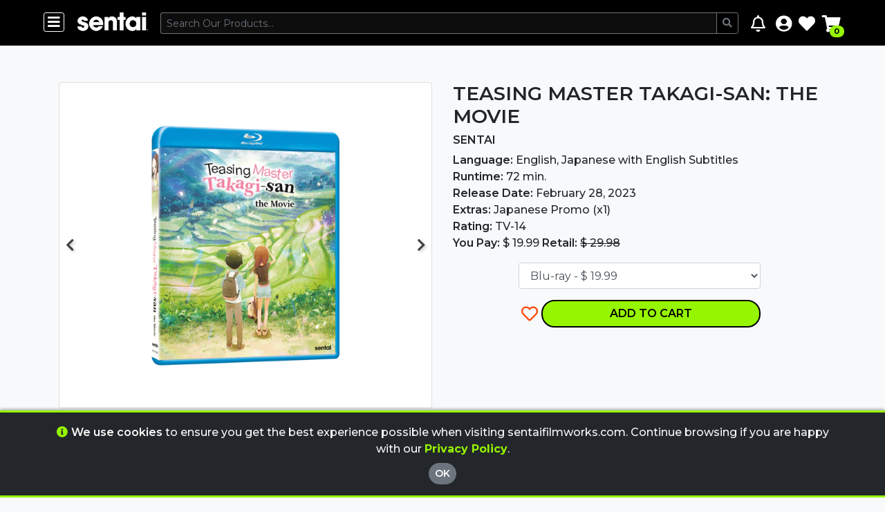

--- FILE ---
content_type: text/html; charset=utf-8
request_url: https://www.sentaifilmworks.com/products/816726026954-teasing-master-takagi-san-the-movie-theatrical-blu-ray
body_size: 31041
content:
<!DOCTYPE html>
<html lang="en">

<head lang="en">
 
<title>Teasing Master Takagi-san: The Movie | Sentai</title>
<meta name="title" content="Teasing Master Takagi-san: The Movie | Sentai">
<link rel="canonical" href="https://www.sentaifilmworks.com/products/816726026954-teasing-master-takagi-san-the-movie-theatrical-blu-ray">



<meta name="description" content="Why did Takagi decide to start teasing Nishikata? Why did it take so long for him to realize that he liked her not-so-subtle attentions? It’s hard to say, bu...">
<meta name="keywords" content="816726026954 Teasing Master Takagi-san: The Movie Theatrical Blu-ray, Blu-ray, English, Japanese with English Subtitles, Japanese Promo (x1), Disc 1 (72 min): Theatrical Movie">
<meta property="og:type" content="product">
<meta property="og:title" content="Teasing Master Takagi-san: The Movie | Sentai">
<meta property="og:url" content="https://www.sentaifilmworks.com/products/816726026954-teasing-master-takagi-san-the-movie-theatrical-blu-ray">
<meta property="og:description" content="Why did Takagi decide to start teasing Nishikata? Why did it take so long for him to realize that he liked her not-so-subtle attentions? It’s hard to say, but it’s clear that they were dancing arou...">

<meta property="og:image" content="http://www.sentaifilmworks.com/cdn/shop/products/Teasing-Master-Takagi-san-the-Movie_816726026954_00_00_1012x1080_f86c3256-5fc1-46dd-a44b-6db01dd49609_grande.png?v=1670437268">
<meta property="og:image:secure_url" content="https://www.sentaifilmworks.com/cdn/shop/products/Teasing-Master-Takagi-san-the-Movie_816726026954_00_00_1012x1080_f86c3256-5fc1-46dd-a44b-6db01dd49609_grande.png?v=1670437268">

<meta property="og:image" content="http://www.sentaifilmworks.com/cdn/shop/products/Teasing-Master-Takagi-san-the-Movie_816726026954_01_00_1012x1080_ad13d1ca-1d71-4706-ac08-eee05ef1d5ff_grande.jpg?v=1670437268">
<meta property="og:image:secure_url" content="https://www.sentaifilmworks.com/cdn/shop/products/Teasing-Master-Takagi-san-the-Movie_816726026954_01_00_1012x1080_ad13d1ca-1d71-4706-ac08-eee05ef1d5ff_grande.jpg?v=1670437268">

<meta property="og:image" content="http://www.sentaifilmworks.com/cdn/shop/products/Teasing-Master-Takagi-san-the-Movie_816726026954_02_00_1012x1080_e67ac423-9534-4efe-9184-e9c873dc5aa9_grande.jpg?v=1670437268">
<meta property="og:image:secure_url" content="https://www.sentaifilmworks.com/cdn/shop/products/Teasing-Master-Takagi-san-the-Movie_816726026954_02_00_1012x1080_e67ac423-9534-4efe-9184-e9c873dc5aa9_grande.jpg?v=1670437268">

<meta property="og:price:amount" content="19.99">
<meta property="og:price:currency" content="USD">

<meta property="og:site_name" content="Sentai">


<meta name="twitter:card" content="summary">


<meta name="twitter:site" content="@sentaifilmworks">


<meta name="twitter:title" content="

Teasing Master Takagi-san: The Movie | Sentai

">
<meta name="twitter:description" content="Why did Takagi decide to start teasing Nishikata? Why did it take so long for him to realize that he liked her not-so-subtle attentions? It’s hard to say, but it’s clear that they were dancing arou...">
<meta name="twitter:image" content="https://www.sentaifilmworks.com/cdn/shop/products/Teasing-Master-Takagi-san-the-Movie_816726026954_00_00_1012x1080_f86c3256-5fc1-46dd-a44b-6db01dd49609_large.png?v=1670437268">
<meta name="twitter:image:width" content="480">
<meta name="twitter:image:height" content="480">

 <meta charset="utf-8">
<meta http-equiv="X-UA-Compatible" content="IE=edge,chrome=1">
<meta name="viewport" content="width=device-width,initial-scale=1">
<meta name="google-site-verification" content="quGgFz2_Js-Opuk7smwkCnoAsHLVVQaop6jLWI1NjNo" />
<link rel="stylesheet" href="https://stackpath.bootstrapcdn.com/bootstrap/4.3.1/css/bootstrap.min.css" integrity="sha384-ggOyR0iXCbMQv3Xipma34MD+dH/1fQ784/j6cY/iJTQUOhcWr7x9JvoRxT2MZw1T" crossorigin="anonymous">
<link href="https://fonts.googleapis.com/css?family=Montserrat:300,400,500,600,700,800,900" rel="stylesheet">
<link rel="stylesheet" href="https://use.fontawesome.com/releases/v5.7.2/css/all.css" integrity="sha384-fnmOCqbTlWIlj8LyTjo7mOUStjsKC4pOpQbqyi7RrhN7udi9RwhKkMHpvLbHG9Sr" crossorigin="anonymous">
<link rel="stylesheet" href="https://cdnjs.cloudflare.com/ajax/libs/animate.css/3.7.0/animate.min.css">
<link rel="stylesheet" href="//cdn.sentaifilmworks.com/2.0.18.0/prod/css/slick.css">
<link rel="stylesheet" href="//cdn.sentaifilmworks.com/2.0.18.0/prod/css/slick-theme.css">
<link rel="stylesheet" href="//cdn.sentaifilmworks.com/2.0.18.0/prod/css/jquery.scrollbar.css">
<link rel="stylesheet" href="//cdn.sentaifilmworks.com/2.0.18.0/prod/css/site.css">
<script src="https://code.jquery.com/jquery-3.3.1.min.js" integrity="sha256-FgpCb/KJQlLNfOu91ta32o/NMZxltwRo8QtmkMRdAu8=" crossorigin="anonymous"></script>
<script src="https://www.google.com/recaptcha/api.js?render=6Lc39qsUAAAAAKJJkeXFNE9HIzLMr7JkRGX-jdiH"></script>
<link rel="shortcut icon" href="//www.sentaifilmworks.com/cdn/shop/t/100/assets/favicon.png?v=184424021471554711921716234363">
 <title>
Teasing Master Takagi-san: The Movie
</title>


	<meta name="description" content="Order your copy of Teasing Master Takagi-san: The Movie Theatrical on Blu-ray from Sentai Filmworks today! Join our eNews to learn about upcoming events and sales.">

 <script type="text/javascript">
    (function (w, d, s, l, i) {
  w[l] = w[l] || []; w[l].push({
    'gtm.start':
    new Date().getTime(), event: 'gtm.js'
      }); var f = d.getElementsByTagName(s)[0],
      j = d.createElement(s), dl = l != 'dataLayer' ? '&l=' + l : ''; j.async = true; j.src =
      '//www.googletagmanager.com/gtm.js?id=' + i + dl; f.parentNode.insertBefore(j, f);
    })(window, document, 'script', 'dataLayer', 'GTM-K7WV2W');
</script>

<script id="mcjs">!function(c,h,i,m,p){m=c.createElement(h),p=c.getElementsByTagName(h)[0],m.async=1,m.src=i,p.parentNode.insertBefore(m,p)}(document,"script","https://chimpstatic.com/mcjs-connected/js/users/88c6fa1f0af9e4cf192230293/fc55a79bced9489752b81df7f.js");</script>
<!-- Google tag (gtag.js) -->
<script async src="//www.googletagmanager.com/gtag/js?id=AW-972376422">
</script>
<script>
  window.dataLayer = window.dataLayer || [];
  function gtag(){dataLayer.push(arguments);}
  gtag('js', new Date());
 
  gtag('config', 'AW-972376422');
</script>
 <script>window.performance && window.performance.mark && window.performance.mark('shopify.content_for_header.start');</script><meta name="google-site-verification" content="CW8Hs1WaFMBo6XkNJDo4Bdi_x8nc-nGixldwxA9cV54">
<meta name="google-site-verification" content="NxHa2mM2qZnPZEFqh93wqcZuCVLJjPvRCfKb22xU-_s">
<meta id="shopify-digital-wallet" name="shopify-digital-wallet" content="/11533888/digital_wallets/dialog">
<meta name="shopify-checkout-api-token" content="30335b39c2e0225dd80ce2e0c31e7e2b">
<meta id="in-context-paypal-metadata" data-shop-id="11533888" data-venmo-supported="false" data-environment="production" data-locale="en_US" data-paypal-v4="true" data-currency="USD">
<link rel="alternate" type="application/json+oembed" href="https://www.sentaifilmworks.com/products/816726026954-teasing-master-takagi-san-the-movie-theatrical-blu-ray.oembed">
<script async="async" src="/checkouts/internal/preloads.js?locale=en-US"></script>
<link rel="preconnect" href="https://shop.app" crossorigin="anonymous">
<script async="async" src="https://shop.app/checkouts/internal/preloads.js?locale=en-US&shop_id=11533888" crossorigin="anonymous"></script>
<script id="apple-pay-shop-capabilities" type="application/json">{"shopId":11533888,"countryCode":"US","currencyCode":"USD","merchantCapabilities":["supports3DS"],"merchantId":"gid:\/\/shopify\/Shop\/11533888","merchantName":"Sentai","requiredBillingContactFields":["postalAddress","email","phone"],"requiredShippingContactFields":["postalAddress","email","phone"],"shippingType":"shipping","supportedNetworks":["visa","masterCard","amex","discover","elo","jcb"],"total":{"type":"pending","label":"Sentai","amount":"1.00"},"shopifyPaymentsEnabled":true,"supportsSubscriptions":true}</script>
<script id="shopify-features" type="application/json">{"accessToken":"30335b39c2e0225dd80ce2e0c31e7e2b","betas":["rich-media-storefront-analytics"],"domain":"www.sentaifilmworks.com","predictiveSearch":true,"shopId":11533888,"locale":"en"}</script>
<script>var Shopify = Shopify || {};
Shopify.shop = "sentai.myshopify.com";
Shopify.locale = "en";
Shopify.currency = {"active":"USD","rate":"1.0"};
Shopify.country = "US";
Shopify.theme = {"name":"R24.0520.1446.DC-2.0.18.0","id":125101899879,"schema_name":null,"schema_version":null,"theme_store_id":null,"role":"main"};
Shopify.theme.handle = "null";
Shopify.theme.style = {"id":null,"handle":null};
Shopify.cdnHost = "www.sentaifilmworks.com/cdn";
Shopify.routes = Shopify.routes || {};
Shopify.routes.root = "/";</script>
<script type="module">!function(o){(o.Shopify=o.Shopify||{}).modules=!0}(window);</script>
<script>!function(o){function n(){var o=[];function n(){o.push(Array.prototype.slice.apply(arguments))}return n.q=o,n}var t=o.Shopify=o.Shopify||{};t.loadFeatures=n(),t.autoloadFeatures=n()}(window);</script>
<script>
  window.ShopifyPay = window.ShopifyPay || {};
  window.ShopifyPay.apiHost = "shop.app\/pay";
  window.ShopifyPay.redirectState = null;
</script>
<script id="shop-js-analytics" type="application/json">{"pageType":"product"}</script>
<script defer="defer" async type="module" src="//www.sentaifilmworks.com/cdn/shopifycloud/shop-js/modules/v2/client.init-shop-cart-sync_BT-GjEfc.en.esm.js"></script>
<script defer="defer" async type="module" src="//www.sentaifilmworks.com/cdn/shopifycloud/shop-js/modules/v2/chunk.common_D58fp_Oc.esm.js"></script>
<script defer="defer" async type="module" src="//www.sentaifilmworks.com/cdn/shopifycloud/shop-js/modules/v2/chunk.modal_xMitdFEc.esm.js"></script>
<script type="module">
  await import("//www.sentaifilmworks.com/cdn/shopifycloud/shop-js/modules/v2/client.init-shop-cart-sync_BT-GjEfc.en.esm.js");
await import("//www.sentaifilmworks.com/cdn/shopifycloud/shop-js/modules/v2/chunk.common_D58fp_Oc.esm.js");
await import("//www.sentaifilmworks.com/cdn/shopifycloud/shop-js/modules/v2/chunk.modal_xMitdFEc.esm.js");

  window.Shopify.SignInWithShop?.initShopCartSync?.({"fedCMEnabled":true,"windoidEnabled":true});

</script>
<script>
  window.Shopify = window.Shopify || {};
  if (!window.Shopify.featureAssets) window.Shopify.featureAssets = {};
  window.Shopify.featureAssets['shop-js'] = {"shop-cart-sync":["modules/v2/client.shop-cart-sync_DZOKe7Ll.en.esm.js","modules/v2/chunk.common_D58fp_Oc.esm.js","modules/v2/chunk.modal_xMitdFEc.esm.js"],"init-fed-cm":["modules/v2/client.init-fed-cm_B6oLuCjv.en.esm.js","modules/v2/chunk.common_D58fp_Oc.esm.js","modules/v2/chunk.modal_xMitdFEc.esm.js"],"shop-cash-offers":["modules/v2/client.shop-cash-offers_D2sdYoxE.en.esm.js","modules/v2/chunk.common_D58fp_Oc.esm.js","modules/v2/chunk.modal_xMitdFEc.esm.js"],"shop-login-button":["modules/v2/client.shop-login-button_QeVjl5Y3.en.esm.js","modules/v2/chunk.common_D58fp_Oc.esm.js","modules/v2/chunk.modal_xMitdFEc.esm.js"],"pay-button":["modules/v2/client.pay-button_DXTOsIq6.en.esm.js","modules/v2/chunk.common_D58fp_Oc.esm.js","modules/v2/chunk.modal_xMitdFEc.esm.js"],"shop-button":["modules/v2/client.shop-button_DQZHx9pm.en.esm.js","modules/v2/chunk.common_D58fp_Oc.esm.js","modules/v2/chunk.modal_xMitdFEc.esm.js"],"avatar":["modules/v2/client.avatar_BTnouDA3.en.esm.js"],"init-windoid":["modules/v2/client.init-windoid_CR1B-cfM.en.esm.js","modules/v2/chunk.common_D58fp_Oc.esm.js","modules/v2/chunk.modal_xMitdFEc.esm.js"],"init-shop-for-new-customer-accounts":["modules/v2/client.init-shop-for-new-customer-accounts_C_vY_xzh.en.esm.js","modules/v2/client.shop-login-button_QeVjl5Y3.en.esm.js","modules/v2/chunk.common_D58fp_Oc.esm.js","modules/v2/chunk.modal_xMitdFEc.esm.js"],"init-shop-email-lookup-coordinator":["modules/v2/client.init-shop-email-lookup-coordinator_BI7n9ZSv.en.esm.js","modules/v2/chunk.common_D58fp_Oc.esm.js","modules/v2/chunk.modal_xMitdFEc.esm.js"],"init-shop-cart-sync":["modules/v2/client.init-shop-cart-sync_BT-GjEfc.en.esm.js","modules/v2/chunk.common_D58fp_Oc.esm.js","modules/v2/chunk.modal_xMitdFEc.esm.js"],"shop-toast-manager":["modules/v2/client.shop-toast-manager_DiYdP3xc.en.esm.js","modules/v2/chunk.common_D58fp_Oc.esm.js","modules/v2/chunk.modal_xMitdFEc.esm.js"],"init-customer-accounts":["modules/v2/client.init-customer-accounts_D9ZNqS-Q.en.esm.js","modules/v2/client.shop-login-button_QeVjl5Y3.en.esm.js","modules/v2/chunk.common_D58fp_Oc.esm.js","modules/v2/chunk.modal_xMitdFEc.esm.js"],"init-customer-accounts-sign-up":["modules/v2/client.init-customer-accounts-sign-up_iGw4briv.en.esm.js","modules/v2/client.shop-login-button_QeVjl5Y3.en.esm.js","modules/v2/chunk.common_D58fp_Oc.esm.js","modules/v2/chunk.modal_xMitdFEc.esm.js"],"shop-follow-button":["modules/v2/client.shop-follow-button_CqMgW2wH.en.esm.js","modules/v2/chunk.common_D58fp_Oc.esm.js","modules/v2/chunk.modal_xMitdFEc.esm.js"],"checkout-modal":["modules/v2/client.checkout-modal_xHeaAweL.en.esm.js","modules/v2/chunk.common_D58fp_Oc.esm.js","modules/v2/chunk.modal_xMitdFEc.esm.js"],"shop-login":["modules/v2/client.shop-login_D91U-Q7h.en.esm.js","modules/v2/chunk.common_D58fp_Oc.esm.js","modules/v2/chunk.modal_xMitdFEc.esm.js"],"lead-capture":["modules/v2/client.lead-capture_BJmE1dJe.en.esm.js","modules/v2/chunk.common_D58fp_Oc.esm.js","modules/v2/chunk.modal_xMitdFEc.esm.js"],"payment-terms":["modules/v2/client.payment-terms_Ci9AEqFq.en.esm.js","modules/v2/chunk.common_D58fp_Oc.esm.js","modules/v2/chunk.modal_xMitdFEc.esm.js"]};
</script>
<script>(function() {
  var isLoaded = false;
  function asyncLoad() {
    if (isLoaded) return;
    isLoaded = true;
    var urls = ["https:\/\/chimpstatic.com\/mcjs-connected\/js\/users\/88c6fa1f0af9e4cf192230293\/12dc44e1c021ada69334cafca.js?shop=sentai.myshopify.com","https:\/\/cdn.hextom.com\/js\/freeshippingbar.js?shop=sentai.myshopify.com"];
    for (var i = 0; i < urls.length; i++) {
      var s = document.createElement('script');
      s.type = 'text/javascript';
      s.async = true;
      s.src = urls[i];
      var x = document.getElementsByTagName('script')[0];
      x.parentNode.insertBefore(s, x);
    }
  };
  if(window.attachEvent) {
    window.attachEvent('onload', asyncLoad);
  } else {
    window.addEventListener('load', asyncLoad, false);
  }
})();</script>
<script id="__st">var __st={"a":11533888,"offset":-21600,"reqid":"ab58da31-4c81-4046-9d78-68b21542282d-1769154288","pageurl":"www.sentaifilmworks.com\/products\/816726026954-teasing-master-takagi-san-the-movie-theatrical-blu-ray","u":"27519dc29361","p":"product","rtyp":"product","rid":6724264362087};</script>
<script>window.ShopifyPaypalV4VisibilityTracking = true;</script>
<script id="captcha-bootstrap">!function(){'use strict';const t='contact',e='account',n='new_comment',o=[[t,t],['blogs',n],['comments',n],[t,'customer']],c=[[e,'customer_login'],[e,'guest_login'],[e,'recover_customer_password'],[e,'create_customer']],r=t=>t.map((([t,e])=>`form[action*='/${t}']:not([data-nocaptcha='true']) input[name='form_type'][value='${e}']`)).join(','),a=t=>()=>t?[...document.querySelectorAll(t)].map((t=>t.form)):[];function s(){const t=[...o],e=r(t);return a(e)}const i='password',u='form_key',d=['recaptcha-v3-token','g-recaptcha-response','h-captcha-response',i],f=()=>{try{return window.sessionStorage}catch{return}},m='__shopify_v',_=t=>t.elements[u];function p(t,e,n=!1){try{const o=window.sessionStorage,c=JSON.parse(o.getItem(e)),{data:r}=function(t){const{data:e,action:n}=t;return t[m]||n?{data:e,action:n}:{data:t,action:n}}(c);for(const[e,n]of Object.entries(r))t.elements[e]&&(t.elements[e].value=n);n&&o.removeItem(e)}catch(o){console.error('form repopulation failed',{error:o})}}const l='form_type',E='cptcha';function T(t){t.dataset[E]=!0}const w=window,h=w.document,L='Shopify',v='ce_forms',y='captcha';let A=!1;((t,e)=>{const n=(g='f06e6c50-85a8-45c8-87d0-21a2b65856fe',I='https://cdn.shopify.com/shopifycloud/storefront-forms-hcaptcha/ce_storefront_forms_captcha_hcaptcha.v1.5.2.iife.js',D={infoText:'Protected by hCaptcha',privacyText:'Privacy',termsText:'Terms'},(t,e,n)=>{const o=w[L][v],c=o.bindForm;if(c)return c(t,g,e,D).then(n);var r;o.q.push([[t,g,e,D],n]),r=I,A||(h.body.append(Object.assign(h.createElement('script'),{id:'captcha-provider',async:!0,src:r})),A=!0)});var g,I,D;w[L]=w[L]||{},w[L][v]=w[L][v]||{},w[L][v].q=[],w[L][y]=w[L][y]||{},w[L][y].protect=function(t,e){n(t,void 0,e),T(t)},Object.freeze(w[L][y]),function(t,e,n,w,h,L){const[v,y,A,g]=function(t,e,n){const i=e?o:[],u=t?c:[],d=[...i,...u],f=r(d),m=r(i),_=r(d.filter((([t,e])=>n.includes(e))));return[a(f),a(m),a(_),s()]}(w,h,L),I=t=>{const e=t.target;return e instanceof HTMLFormElement?e:e&&e.form},D=t=>v().includes(t);t.addEventListener('submit',(t=>{const e=I(t);if(!e)return;const n=D(e)&&!e.dataset.hcaptchaBound&&!e.dataset.recaptchaBound,o=_(e),c=g().includes(e)&&(!o||!o.value);(n||c)&&t.preventDefault(),c&&!n&&(function(t){try{if(!f())return;!function(t){const e=f();if(!e)return;const n=_(t);if(!n)return;const o=n.value;o&&e.removeItem(o)}(t);const e=Array.from(Array(32),(()=>Math.random().toString(36)[2])).join('');!function(t,e){_(t)||t.append(Object.assign(document.createElement('input'),{type:'hidden',name:u})),t.elements[u].value=e}(t,e),function(t,e){const n=f();if(!n)return;const o=[...t.querySelectorAll(`input[type='${i}']`)].map((({name:t})=>t)),c=[...d,...o],r={};for(const[a,s]of new FormData(t).entries())c.includes(a)||(r[a]=s);n.setItem(e,JSON.stringify({[m]:1,action:t.action,data:r}))}(t,e)}catch(e){console.error('failed to persist form',e)}}(e),e.submit())}));const S=(t,e)=>{t&&!t.dataset[E]&&(n(t,e.some((e=>e===t))),T(t))};for(const o of['focusin','change'])t.addEventListener(o,(t=>{const e=I(t);D(e)&&S(e,y())}));const B=e.get('form_key'),M=e.get(l),P=B&&M;t.addEventListener('DOMContentLoaded',(()=>{const t=y();if(P)for(const e of t)e.elements[l].value===M&&p(e,B);[...new Set([...A(),...v().filter((t=>'true'===t.dataset.shopifyCaptcha))])].forEach((e=>S(e,t)))}))}(h,new URLSearchParams(w.location.search),n,t,e,['guest_login'])})(!0,!0)}();</script>
<script integrity="sha256-4kQ18oKyAcykRKYeNunJcIwy7WH5gtpwJnB7kiuLZ1E=" data-source-attribution="shopify.loadfeatures" defer="defer" src="//www.sentaifilmworks.com/cdn/shopifycloud/storefront/assets/storefront/load_feature-a0a9edcb.js" crossorigin="anonymous"></script>
<script crossorigin="anonymous" defer="defer" src="//www.sentaifilmworks.com/cdn/shopifycloud/storefront/assets/shopify_pay/storefront-65b4c6d7.js?v=20250812"></script>
<script data-source-attribution="shopify.dynamic_checkout.dynamic.init">var Shopify=Shopify||{};Shopify.PaymentButton=Shopify.PaymentButton||{isStorefrontPortableWallets:!0,init:function(){window.Shopify.PaymentButton.init=function(){};var t=document.createElement("script");t.src="https://www.sentaifilmworks.com/cdn/shopifycloud/portable-wallets/latest/portable-wallets.en.js",t.type="module",document.head.appendChild(t)}};
</script>
<script data-source-attribution="shopify.dynamic_checkout.buyer_consent">
  function portableWalletsHideBuyerConsent(e){var t=document.getElementById("shopify-buyer-consent"),n=document.getElementById("shopify-subscription-policy-button");t&&n&&(t.classList.add("hidden"),t.setAttribute("aria-hidden","true"),n.removeEventListener("click",e))}function portableWalletsShowBuyerConsent(e){var t=document.getElementById("shopify-buyer-consent"),n=document.getElementById("shopify-subscription-policy-button");t&&n&&(t.classList.remove("hidden"),t.removeAttribute("aria-hidden"),n.addEventListener("click",e))}window.Shopify?.PaymentButton&&(window.Shopify.PaymentButton.hideBuyerConsent=portableWalletsHideBuyerConsent,window.Shopify.PaymentButton.showBuyerConsent=portableWalletsShowBuyerConsent);
</script>
<script data-source-attribution="shopify.dynamic_checkout.cart.bootstrap">document.addEventListener("DOMContentLoaded",(function(){function t(){return document.querySelector("shopify-accelerated-checkout-cart, shopify-accelerated-checkout")}if(t())Shopify.PaymentButton.init();else{new MutationObserver((function(e,n){t()&&(Shopify.PaymentButton.init(),n.disconnect())})).observe(document.body,{childList:!0,subtree:!0})}}));
</script>
<link id="shopify-accelerated-checkout-styles" rel="stylesheet" media="screen" href="https://www.sentaifilmworks.com/cdn/shopifycloud/portable-wallets/latest/accelerated-checkout-backwards-compat.css" crossorigin="anonymous">
<style id="shopify-accelerated-checkout-cart">
        #shopify-buyer-consent {
  margin-top: 1em;
  display: inline-block;
  width: 100%;
}

#shopify-buyer-consent.hidden {
  display: none;
}

#shopify-subscription-policy-button {
  background: none;
  border: none;
  padding: 0;
  text-decoration: underline;
  font-size: inherit;
  cursor: pointer;
}

#shopify-subscription-policy-button::before {
  box-shadow: none;
}

      </style>
<link rel="stylesheet" media="screen" href="//www.sentaifilmworks.com/cdn/shop/t/100/compiled_assets/styles.css?v=7946">
<script>window.performance && window.performance.mark && window.performance.mark('shopify.content_for_header.end');</script>
  
<!-- BEGIN app block: shopify://apps/blockify-fraud-filter/blocks/app_embed/2e3e0ba5-0e70-447a-9ec5-3bf76b5ef12e --> 
 
 
    <script>
        window.blockifyShopIdentifier = "sentai.myshopify.com";
        window.ipBlockerMetafields = "{\"showOverlayByPass\":false,\"disableSpyExtensions\":false,\"blockUnknownBots\":false,\"activeApp\":true,\"blockByMetafield\":false,\"visitorAnalytic\":true,\"showWatermark\":false}";
        window.blockifyRules = null;
        window.ipblockerBlockTemplate = "{\"customCss\":\"#blockify---container{--bg-blockify: #fff;position:relative}#blockify---container::after{content:'';position:absolute;inset:0;background-repeat:no-repeat !important;background-size:cover !important;background:var(--bg-blockify);z-index:0}#blockify---container #blockify---container__inner{display:flex;flex-direction:column;align-items:center;position:relative;z-index:1}#blockify---container #blockify---container__inner #blockify-block-content{display:flex;flex-direction:column;align-items:center;text-align:center}#blockify---container #blockify---container__inner #blockify-block-content #blockify-block-superTitle{display:none !important}#blockify---container #blockify---container__inner #blockify-block-content #blockify-block-title{font-size:313%;font-weight:bold;margin-top:1em}@media only screen and (min-width: 768px) and (max-width: 1199px){#blockify---container #blockify---container__inner #blockify-block-content #blockify-block-title{font-size:188%}}@media only screen and (max-width: 767px){#blockify---container #blockify---container__inner #blockify-block-content #blockify-block-title{font-size:107%}}#blockify---container #blockify---container__inner #blockify-block-content #blockify-block-description{font-size:125%;margin:1.5em;line-height:1.5}@media only screen and (min-width: 768px) and (max-width: 1199px){#blockify---container #blockify---container__inner #blockify-block-content #blockify-block-description{font-size:88%}}@media only screen and (max-width: 767px){#blockify---container #blockify---container__inner #blockify-block-content #blockify-block-description{font-size:107%}}#blockify---container #blockify---container__inner #blockify-block-content #blockify-block-description #blockify-block-text-blink{display:none !important}#blockify---container #blockify---container__inner #blockify-logo-block-image{position:relative;width:550px;height:auto;max-height:300px}@media only screen and (max-width: 767px){#blockify---container #blockify---container__inner #blockify-logo-block-image{width:300px}}#blockify---container #blockify---container__inner #blockify-logo-block-image::before{content:'';display:block;padding-bottom:56.2%}#blockify---container #blockify---container__inner #blockify-logo-block-image img{position:absolute;top:0;left:0;width:100%;height:100%;object-fit:contain}\\n\",\"logoImage\":{\"active\":true,\"value\":\"https:\/\/apps-shopify.ipblocker.io\/s\/api\/public\/assets\/default-thumbnail.png\"},\"superTitle\":{\"active\":false,\"text\":\"403\",\"color\":\"#899df1\"},\"title\":{\"active\":true,\"text\":\"Restricted Region\",\"color\":\"#000\"},\"description\":{\"active\":true,\"text\":\" Access from your country or region is currently restricted. We apologize for any inconvenience.\",\"color\":\"#000\"},\"background\":{\"active\":true,\"value\":\"#fff\",\"type\":\"1\",\"colorFrom\":null,\"colorTo\":null}}";

        
            window.blockifyProductCollections = [338077638,62201856103,337069830,347071686,436344213,427360725,369583110,424209045,337128902,62241505383];
        
    </script>
<link href="https://cdn.shopify.com/extensions/019bde6c-6f74-71a0-9e52-4539429898f4/blockify-shopify-288/assets/blockify-embed.min.js" as="script" type="text/javascript" rel="preload"><link href="https://cdn.shopify.com/extensions/019bde6c-6f74-71a0-9e52-4539429898f4/blockify-shopify-288/assets/prevent-bypass-script.min.js" as="script" type="text/javascript" rel="preload">
<script type="text/javascript">
    window.blockifyBaseUrl = 'https://fraud.blockifyapp.com/s/api';
    window.blockifyPublicUrl = 'https://fraud.blockifyapp.com/s/api/public';
    window.bucketUrl = 'https://storage.synctrack.io/megamind-fraud';
    window.storefrontApiUrl  = 'https://fraud.blockifyapp.com/p/api';
</script>
<script type="text/javascript">
  window.blockifyChecking = true;
</script>
<script id="blockifyScriptByPass" type="text/javascript" src=https://cdn.shopify.com/extensions/019bde6c-6f74-71a0-9e52-4539429898f4/blockify-shopify-288/assets/prevent-bypass-script.min.js async></script>
<script id="blockifyScriptTag" type="text/javascript" src=https://cdn.shopify.com/extensions/019bde6c-6f74-71a0-9e52-4539429898f4/blockify-shopify-288/assets/blockify-embed.min.js async></script>


<!-- END app block --><link href="https://monorail-edge.shopifysvc.com" rel="dns-prefetch">
<script>(function(){if ("sendBeacon" in navigator && "performance" in window) {try {var session_token_from_headers = performance.getEntriesByType('navigation')[0].serverTiming.find(x => x.name == '_s').description;} catch {var session_token_from_headers = undefined;}var session_cookie_matches = document.cookie.match(/_shopify_s=([^;]*)/);var session_token_from_cookie = session_cookie_matches && session_cookie_matches.length === 2 ? session_cookie_matches[1] : "";var session_token = session_token_from_headers || session_token_from_cookie || "";function handle_abandonment_event(e) {var entries = performance.getEntries().filter(function(entry) {return /monorail-edge.shopifysvc.com/.test(entry.name);});if (!window.abandonment_tracked && entries.length === 0) {window.abandonment_tracked = true;var currentMs = Date.now();var navigation_start = performance.timing.navigationStart;var payload = {shop_id: 11533888,url: window.location.href,navigation_start,duration: currentMs - navigation_start,session_token,page_type: "product"};window.navigator.sendBeacon("https://monorail-edge.shopifysvc.com/v1/produce", JSON.stringify({schema_id: "online_store_buyer_site_abandonment/1.1",payload: payload,metadata: {event_created_at_ms: currentMs,event_sent_at_ms: currentMs}}));}}window.addEventListener('pagehide', handle_abandonment_event);}}());</script>
<script id="web-pixels-manager-setup">(function e(e,d,r,n,o){if(void 0===o&&(o={}),!Boolean(null===(a=null===(i=window.Shopify)||void 0===i?void 0:i.analytics)||void 0===a?void 0:a.replayQueue)){var i,a;window.Shopify=window.Shopify||{};var t=window.Shopify;t.analytics=t.analytics||{};var s=t.analytics;s.replayQueue=[],s.publish=function(e,d,r){return s.replayQueue.push([e,d,r]),!0};try{self.performance.mark("wpm:start")}catch(e){}var l=function(){var e={modern:/Edge?\/(1{2}[4-9]|1[2-9]\d|[2-9]\d{2}|\d{4,})\.\d+(\.\d+|)|Firefox\/(1{2}[4-9]|1[2-9]\d|[2-9]\d{2}|\d{4,})\.\d+(\.\d+|)|Chrom(ium|e)\/(9{2}|\d{3,})\.\d+(\.\d+|)|(Maci|X1{2}).+ Version\/(15\.\d+|(1[6-9]|[2-9]\d|\d{3,})\.\d+)([,.]\d+|)( \(\w+\)|)( Mobile\/\w+|) Safari\/|Chrome.+OPR\/(9{2}|\d{3,})\.\d+\.\d+|(CPU[ +]OS|iPhone[ +]OS|CPU[ +]iPhone|CPU IPhone OS|CPU iPad OS)[ +]+(15[._]\d+|(1[6-9]|[2-9]\d|\d{3,})[._]\d+)([._]\d+|)|Android:?[ /-](13[3-9]|1[4-9]\d|[2-9]\d{2}|\d{4,})(\.\d+|)(\.\d+|)|Android.+Firefox\/(13[5-9]|1[4-9]\d|[2-9]\d{2}|\d{4,})\.\d+(\.\d+|)|Android.+Chrom(ium|e)\/(13[3-9]|1[4-9]\d|[2-9]\d{2}|\d{4,})\.\d+(\.\d+|)|SamsungBrowser\/([2-9]\d|\d{3,})\.\d+/,legacy:/Edge?\/(1[6-9]|[2-9]\d|\d{3,})\.\d+(\.\d+|)|Firefox\/(5[4-9]|[6-9]\d|\d{3,})\.\d+(\.\d+|)|Chrom(ium|e)\/(5[1-9]|[6-9]\d|\d{3,})\.\d+(\.\d+|)([\d.]+$|.*Safari\/(?![\d.]+ Edge\/[\d.]+$))|(Maci|X1{2}).+ Version\/(10\.\d+|(1[1-9]|[2-9]\d|\d{3,})\.\d+)([,.]\d+|)( \(\w+\)|)( Mobile\/\w+|) Safari\/|Chrome.+OPR\/(3[89]|[4-9]\d|\d{3,})\.\d+\.\d+|(CPU[ +]OS|iPhone[ +]OS|CPU[ +]iPhone|CPU IPhone OS|CPU iPad OS)[ +]+(10[._]\d+|(1[1-9]|[2-9]\d|\d{3,})[._]\d+)([._]\d+|)|Android:?[ /-](13[3-9]|1[4-9]\d|[2-9]\d{2}|\d{4,})(\.\d+|)(\.\d+|)|Mobile Safari.+OPR\/([89]\d|\d{3,})\.\d+\.\d+|Android.+Firefox\/(13[5-9]|1[4-9]\d|[2-9]\d{2}|\d{4,})\.\d+(\.\d+|)|Android.+Chrom(ium|e)\/(13[3-9]|1[4-9]\d|[2-9]\d{2}|\d{4,})\.\d+(\.\d+|)|Android.+(UC? ?Browser|UCWEB|U3)[ /]?(15\.([5-9]|\d{2,})|(1[6-9]|[2-9]\d|\d{3,})\.\d+)\.\d+|SamsungBrowser\/(5\.\d+|([6-9]|\d{2,})\.\d+)|Android.+MQ{2}Browser\/(14(\.(9|\d{2,})|)|(1[5-9]|[2-9]\d|\d{3,})(\.\d+|))(\.\d+|)|K[Aa][Ii]OS\/(3\.\d+|([4-9]|\d{2,})\.\d+)(\.\d+|)/},d=e.modern,r=e.legacy,n=navigator.userAgent;return n.match(d)?"modern":n.match(r)?"legacy":"unknown"}(),u="modern"===l?"modern":"legacy",c=(null!=n?n:{modern:"",legacy:""})[u],f=function(e){return[e.baseUrl,"/wpm","/b",e.hashVersion,"modern"===e.buildTarget?"m":"l",".js"].join("")}({baseUrl:d,hashVersion:r,buildTarget:u}),m=function(e){var d=e.version,r=e.bundleTarget,n=e.surface,o=e.pageUrl,i=e.monorailEndpoint;return{emit:function(e){var a=e.status,t=e.errorMsg,s=(new Date).getTime(),l=JSON.stringify({metadata:{event_sent_at_ms:s},events:[{schema_id:"web_pixels_manager_load/3.1",payload:{version:d,bundle_target:r,page_url:o,status:a,surface:n,error_msg:t},metadata:{event_created_at_ms:s}}]});if(!i)return console&&console.warn&&console.warn("[Web Pixels Manager] No Monorail endpoint provided, skipping logging."),!1;try{return self.navigator.sendBeacon.bind(self.navigator)(i,l)}catch(e){}var u=new XMLHttpRequest;try{return u.open("POST",i,!0),u.setRequestHeader("Content-Type","text/plain"),u.send(l),!0}catch(e){return console&&console.warn&&console.warn("[Web Pixels Manager] Got an unhandled error while logging to Monorail."),!1}}}}({version:r,bundleTarget:l,surface:e.surface,pageUrl:self.location.href,monorailEndpoint:e.monorailEndpoint});try{o.browserTarget=l,function(e){var d=e.src,r=e.async,n=void 0===r||r,o=e.onload,i=e.onerror,a=e.sri,t=e.scriptDataAttributes,s=void 0===t?{}:t,l=document.createElement("script"),u=document.querySelector("head"),c=document.querySelector("body");if(l.async=n,l.src=d,a&&(l.integrity=a,l.crossOrigin="anonymous"),s)for(var f in s)if(Object.prototype.hasOwnProperty.call(s,f))try{l.dataset[f]=s[f]}catch(e){}if(o&&l.addEventListener("load",o),i&&l.addEventListener("error",i),u)u.appendChild(l);else{if(!c)throw new Error("Did not find a head or body element to append the script");c.appendChild(l)}}({src:f,async:!0,onload:function(){if(!function(){var e,d;return Boolean(null===(d=null===(e=window.Shopify)||void 0===e?void 0:e.analytics)||void 0===d?void 0:d.initialized)}()){var d=window.webPixelsManager.init(e)||void 0;if(d){var r=window.Shopify.analytics;r.replayQueue.forEach((function(e){var r=e[0],n=e[1],o=e[2];d.publishCustomEvent(r,n,o)})),r.replayQueue=[],r.publish=d.publishCustomEvent,r.visitor=d.visitor,r.initialized=!0}}},onerror:function(){return m.emit({status:"failed",errorMsg:"".concat(f," has failed to load")})},sri:function(e){var d=/^sha384-[A-Za-z0-9+/=]+$/;return"string"==typeof e&&d.test(e)}(c)?c:"",scriptDataAttributes:o}),m.emit({status:"loading"})}catch(e){m.emit({status:"failed",errorMsg:(null==e?void 0:e.message)||"Unknown error"})}}})({shopId: 11533888,storefrontBaseUrl: "https://www.sentaifilmworks.com",extensionsBaseUrl: "https://extensions.shopifycdn.com/cdn/shopifycloud/web-pixels-manager",monorailEndpoint: "https://monorail-edge.shopifysvc.com/unstable/produce_batch",surface: "storefront-renderer",enabledBetaFlags: ["2dca8a86"],webPixelsConfigList: [{"id":"823984231","configuration":"{\"storeIdentity\":\"sentai.myshopify.com\",\"baseURL\":\"https:\\\/\\\/api.printful.com\\\/shopify-pixels\"}","eventPayloadVersion":"v1","runtimeContext":"STRICT","scriptVersion":"74f275712857ab41bea9d998dcb2f9da","type":"APP","apiClientId":156624,"privacyPurposes":["ANALYTICS","MARKETING","SALE_OF_DATA"],"dataSharingAdjustments":{"protectedCustomerApprovalScopes":["read_customer_address","read_customer_email","read_customer_name","read_customer_personal_data","read_customer_phone"]}},{"id":"315097191","configuration":"{\"swymApiEndpoint\":\"https:\/\/swymstore-v3free-01.swymrelay.com\",\"swymTier\":\"v3free-01\"}","eventPayloadVersion":"v1","runtimeContext":"STRICT","scriptVersion":"5b6f6917e306bc7f24523662663331c0","type":"APP","apiClientId":1350849,"privacyPurposes":["ANALYTICS","MARKETING","PREFERENCES"],"dataSharingAdjustments":{"protectedCustomerApprovalScopes":["read_customer_email","read_customer_name","read_customer_personal_data","read_customer_phone"]}},{"id":"229671015","configuration":"{\"config\":\"{\\\"pixel_id\\\":\\\"G-JRR54MDV7Z\\\",\\\"target_country\\\":\\\"US\\\",\\\"gtag_events\\\":[{\\\"type\\\":\\\"begin_checkout\\\",\\\"action_label\\\":\\\"G-JRR54MDV7Z\\\"},{\\\"type\\\":\\\"search\\\",\\\"action_label\\\":\\\"G-JRR54MDV7Z\\\"},{\\\"type\\\":\\\"view_item\\\",\\\"action_label\\\":[\\\"G-JRR54MDV7Z\\\",\\\"MC-Z8HLNN1LY0\\\"]},{\\\"type\\\":\\\"purchase\\\",\\\"action_label\\\":[\\\"G-JRR54MDV7Z\\\",\\\"MC-Z8HLNN1LY0\\\"]},{\\\"type\\\":\\\"page_view\\\",\\\"action_label\\\":[\\\"G-JRR54MDV7Z\\\",\\\"MC-Z8HLNN1LY0\\\"]},{\\\"type\\\":\\\"add_payment_info\\\",\\\"action_label\\\":\\\"G-JRR54MDV7Z\\\"},{\\\"type\\\":\\\"add_to_cart\\\",\\\"action_label\\\":\\\"G-JRR54MDV7Z\\\"}],\\\"enable_monitoring_mode\\\":false}\"}","eventPayloadVersion":"v1","runtimeContext":"OPEN","scriptVersion":"b2a88bafab3e21179ed38636efcd8a93","type":"APP","apiClientId":1780363,"privacyPurposes":[],"dataSharingAdjustments":{"protectedCustomerApprovalScopes":["read_customer_address","read_customer_email","read_customer_name","read_customer_personal_data","read_customer_phone"]}},{"id":"119308391","configuration":"{\"pixel_id\":\"650704698419872\",\"pixel_type\":\"facebook_pixel\",\"metaapp_system_user_token\":\"-\"}","eventPayloadVersion":"v1","runtimeContext":"OPEN","scriptVersion":"ca16bc87fe92b6042fbaa3acc2fbdaa6","type":"APP","apiClientId":2329312,"privacyPurposes":["ANALYTICS","MARKETING","SALE_OF_DATA"],"dataSharingAdjustments":{"protectedCustomerApprovalScopes":["read_customer_address","read_customer_email","read_customer_name","read_customer_personal_data","read_customer_phone"]}},{"id":"shopify-app-pixel","configuration":"{}","eventPayloadVersion":"v1","runtimeContext":"STRICT","scriptVersion":"0450","apiClientId":"shopify-pixel","type":"APP","privacyPurposes":["ANALYTICS","MARKETING"]},{"id":"shopify-custom-pixel","eventPayloadVersion":"v1","runtimeContext":"LAX","scriptVersion":"0450","apiClientId":"shopify-pixel","type":"CUSTOM","privacyPurposes":["ANALYTICS","MARKETING"]}],isMerchantRequest: false,initData: {"shop":{"name":"Sentai","paymentSettings":{"currencyCode":"USD"},"myshopifyDomain":"sentai.myshopify.com","countryCode":"US","storefrontUrl":"https:\/\/www.sentaifilmworks.com"},"customer":null,"cart":null,"checkout":null,"productVariants":[{"price":{"amount":19.99,"currencyCode":"USD"},"product":{"title":"Teasing Master Takagi-san: The Movie","vendor":"Sentai","id":"6724264362087","untranslatedTitle":"Teasing Master Takagi-san: The Movie","url":"\/products\/816726026954-teasing-master-takagi-san-the-movie-theatrical-blu-ray","type":"Video"},"id":"39957315747943","image":{"src":"\/\/www.sentaifilmworks.com\/cdn\/shop\/products\/Teasing-Master-Takagi-san-the-Movie_816726026954_00_00_1012x1080_f86c3256-5fc1-46dd-a44b-6db01dd49609.png?v=1670437268"},"sku":"SFB-TMT001","title":"Blu-ray","untranslatedTitle":"Blu-ray"}],"purchasingCompany":null},},"https://www.sentaifilmworks.com/cdn","fcfee988w5aeb613cpc8e4bc33m6693e112",{"modern":"","legacy":""},{"shopId":"11533888","storefrontBaseUrl":"https:\/\/www.sentaifilmworks.com","extensionBaseUrl":"https:\/\/extensions.shopifycdn.com\/cdn\/shopifycloud\/web-pixels-manager","surface":"storefront-renderer","enabledBetaFlags":"[\"2dca8a86\"]","isMerchantRequest":"false","hashVersion":"fcfee988w5aeb613cpc8e4bc33m6693e112","publish":"custom","events":"[[\"page_viewed\",{}],[\"product_viewed\",{\"productVariant\":{\"price\":{\"amount\":19.99,\"currencyCode\":\"USD\"},\"product\":{\"title\":\"Teasing Master Takagi-san: The Movie\",\"vendor\":\"Sentai\",\"id\":\"6724264362087\",\"untranslatedTitle\":\"Teasing Master Takagi-san: The Movie\",\"url\":\"\/products\/816726026954-teasing-master-takagi-san-the-movie-theatrical-blu-ray\",\"type\":\"Video\"},\"id\":\"39957315747943\",\"image\":{\"src\":\"\/\/www.sentaifilmworks.com\/cdn\/shop\/products\/Teasing-Master-Takagi-san-the-Movie_816726026954_00_00_1012x1080_f86c3256-5fc1-46dd-a44b-6db01dd49609.png?v=1670437268\"},\"sku\":\"SFB-TMT001\",\"title\":\"Blu-ray\",\"untranslatedTitle\":\"Blu-ray\"}}]]"});</script><script>
  window.ShopifyAnalytics = window.ShopifyAnalytics || {};
  window.ShopifyAnalytics.meta = window.ShopifyAnalytics.meta || {};
  window.ShopifyAnalytics.meta.currency = 'USD';
  var meta = {"product":{"id":6724264362087,"gid":"gid:\/\/shopify\/Product\/6724264362087","vendor":"Sentai","type":"Video","handle":"816726026954-teasing-master-takagi-san-the-movie-theatrical-blu-ray","variants":[{"id":39957315747943,"price":1999,"name":"Teasing Master Takagi-san: The Movie - Blu-ray","public_title":"Blu-ray","sku":"SFB-TMT001"}],"remote":false},"page":{"pageType":"product","resourceType":"product","resourceId":6724264362087,"requestId":"ab58da31-4c81-4046-9d78-68b21542282d-1769154288"}};
  for (var attr in meta) {
    window.ShopifyAnalytics.meta[attr] = meta[attr];
  }
</script>
<script class="analytics">
  (function () {
    var customDocumentWrite = function(content) {
      var jquery = null;

      if (window.jQuery) {
        jquery = window.jQuery;
      } else if (window.Checkout && window.Checkout.$) {
        jquery = window.Checkout.$;
      }

      if (jquery) {
        jquery('body').append(content);
      }
    };

    var hasLoggedConversion = function(token) {
      if (token) {
        return document.cookie.indexOf('loggedConversion=' + token) !== -1;
      }
      return false;
    }

    var setCookieIfConversion = function(token) {
      if (token) {
        var twoMonthsFromNow = new Date(Date.now());
        twoMonthsFromNow.setMonth(twoMonthsFromNow.getMonth() + 2);

        document.cookie = 'loggedConversion=' + token + '; expires=' + twoMonthsFromNow;
      }
    }

    var trekkie = window.ShopifyAnalytics.lib = window.trekkie = window.trekkie || [];
    if (trekkie.integrations) {
      return;
    }
    trekkie.methods = [
      'identify',
      'page',
      'ready',
      'track',
      'trackForm',
      'trackLink'
    ];
    trekkie.factory = function(method) {
      return function() {
        var args = Array.prototype.slice.call(arguments);
        args.unshift(method);
        trekkie.push(args);
        return trekkie;
      };
    };
    for (var i = 0; i < trekkie.methods.length; i++) {
      var key = trekkie.methods[i];
      trekkie[key] = trekkie.factory(key);
    }
    trekkie.load = function(config) {
      trekkie.config = config || {};
      trekkie.config.initialDocumentCookie = document.cookie;
      var first = document.getElementsByTagName('script')[0];
      var script = document.createElement('script');
      script.type = 'text/javascript';
      script.onerror = function(e) {
        var scriptFallback = document.createElement('script');
        scriptFallback.type = 'text/javascript';
        scriptFallback.onerror = function(error) {
                var Monorail = {
      produce: function produce(monorailDomain, schemaId, payload) {
        var currentMs = new Date().getTime();
        var event = {
          schema_id: schemaId,
          payload: payload,
          metadata: {
            event_created_at_ms: currentMs,
            event_sent_at_ms: currentMs
          }
        };
        return Monorail.sendRequest("https://" + monorailDomain + "/v1/produce", JSON.stringify(event));
      },
      sendRequest: function sendRequest(endpointUrl, payload) {
        // Try the sendBeacon API
        if (window && window.navigator && typeof window.navigator.sendBeacon === 'function' && typeof window.Blob === 'function' && !Monorail.isIos12()) {
          var blobData = new window.Blob([payload], {
            type: 'text/plain'
          });

          if (window.navigator.sendBeacon(endpointUrl, blobData)) {
            return true;
          } // sendBeacon was not successful

        } // XHR beacon

        var xhr = new XMLHttpRequest();

        try {
          xhr.open('POST', endpointUrl);
          xhr.setRequestHeader('Content-Type', 'text/plain');
          xhr.send(payload);
        } catch (e) {
          console.log(e);
        }

        return false;
      },
      isIos12: function isIos12() {
        return window.navigator.userAgent.lastIndexOf('iPhone; CPU iPhone OS 12_') !== -1 || window.navigator.userAgent.lastIndexOf('iPad; CPU OS 12_') !== -1;
      }
    };
    Monorail.produce('monorail-edge.shopifysvc.com',
      'trekkie_storefront_load_errors/1.1',
      {shop_id: 11533888,
      theme_id: 125101899879,
      app_name: "storefront",
      context_url: window.location.href,
      source_url: "//www.sentaifilmworks.com/cdn/s/trekkie.storefront.8d95595f799fbf7e1d32231b9a28fd43b70c67d3.min.js"});

        };
        scriptFallback.async = true;
        scriptFallback.src = '//www.sentaifilmworks.com/cdn/s/trekkie.storefront.8d95595f799fbf7e1d32231b9a28fd43b70c67d3.min.js';
        first.parentNode.insertBefore(scriptFallback, first);
      };
      script.async = true;
      script.src = '//www.sentaifilmworks.com/cdn/s/trekkie.storefront.8d95595f799fbf7e1d32231b9a28fd43b70c67d3.min.js';
      first.parentNode.insertBefore(script, first);
    };
    trekkie.load(
      {"Trekkie":{"appName":"storefront","development":false,"defaultAttributes":{"shopId":11533888,"isMerchantRequest":null,"themeId":125101899879,"themeCityHash":"10538907735695212411","contentLanguage":"en","currency":"USD"},"isServerSideCookieWritingEnabled":true,"monorailRegion":"shop_domain","enabledBetaFlags":["65f19447"]},"Session Attribution":{},"S2S":{"facebookCapiEnabled":false,"source":"trekkie-storefront-renderer","apiClientId":580111}}
    );

    var loaded = false;
    trekkie.ready(function() {
      if (loaded) return;
      loaded = true;

      window.ShopifyAnalytics.lib = window.trekkie;

      var originalDocumentWrite = document.write;
      document.write = customDocumentWrite;
      try { window.ShopifyAnalytics.merchantGoogleAnalytics.call(this); } catch(error) {};
      document.write = originalDocumentWrite;

      window.ShopifyAnalytics.lib.page(null,{"pageType":"product","resourceType":"product","resourceId":6724264362087,"requestId":"ab58da31-4c81-4046-9d78-68b21542282d-1769154288","shopifyEmitted":true});

      var match = window.location.pathname.match(/checkouts\/(.+)\/(thank_you|post_purchase)/)
      var token = match? match[1]: undefined;
      if (!hasLoggedConversion(token)) {
        setCookieIfConversion(token);
        window.ShopifyAnalytics.lib.track("Viewed Product",{"currency":"USD","variantId":39957315747943,"productId":6724264362087,"productGid":"gid:\/\/shopify\/Product\/6724264362087","name":"Teasing Master Takagi-san: The Movie - Blu-ray","price":"19.99","sku":"SFB-TMT001","brand":"Sentai","variant":"Blu-ray","category":"Video","nonInteraction":true,"remote":false},undefined,undefined,{"shopifyEmitted":true});
      window.ShopifyAnalytics.lib.track("monorail:\/\/trekkie_storefront_viewed_product\/1.1",{"currency":"USD","variantId":39957315747943,"productId":6724264362087,"productGid":"gid:\/\/shopify\/Product\/6724264362087","name":"Teasing Master Takagi-san: The Movie - Blu-ray","price":"19.99","sku":"SFB-TMT001","brand":"Sentai","variant":"Blu-ray","category":"Video","nonInteraction":true,"remote":false,"referer":"https:\/\/www.sentaifilmworks.com\/products\/816726026954-teasing-master-takagi-san-the-movie-theatrical-blu-ray"});
      }
    });


        var eventsListenerScript = document.createElement('script');
        eventsListenerScript.async = true;
        eventsListenerScript.src = "//www.sentaifilmworks.com/cdn/shopifycloud/storefront/assets/shop_events_listener-3da45d37.js";
        document.getElementsByTagName('head')[0].appendChild(eventsListenerScript);

})();</script>
<script
  defer
  src="https://www.sentaifilmworks.com/cdn/shopifycloud/perf-kit/shopify-perf-kit-3.0.4.min.js"
  data-application="storefront-renderer"
  data-shop-id="11533888"
  data-render-region="gcp-us-central1"
  data-page-type="product"
  data-theme-instance-id="125101899879"
  data-theme-name=""
  data-theme-version=""
  data-monorail-region="shop_domain"
  data-resource-timing-sampling-rate="10"
  data-shs="true"
  data-shs-beacon="true"
  data-shs-export-with-fetch="true"
  data-shs-logs-sample-rate="1"
  data-shs-beacon-endpoint="https://www.sentaifilmworks.com/api/collect"
></script>
</head>
<body>
  <noscript>
   <iframe src="//www.googletagmanager.com/ns.html?id=GTM-K7WV2W" height="0" width="0" style="display:none;visibility:hidden"></iframe>
  </noscript>
  <nav class="main-nav fixed-top navbar-dark sfw-bg-dark">
    <div class="container-fluid">
        <div class="row">
            <div class="col col-sm-auto">
                <a href="#nav-side-menu" id="main-nav" data-target="nav-side-menu" class="slide-icon nav-icon mr-2"
                    style="font-size:1.25rem"><i class="fas fa-bars" title="Main Navigation"></i></a>
                <a href="/" title="Sentai"><img src="//assets.sentaifilmworks.com/misc/logo_rev2020.png" alt="Sentai" class="img-fluid sentai-logo"></a>
            </div>
            <div class="col-12 col-sm order-3 order-sm-2 px-3 pt-0 pb-1 px-sm-0 mt-1 mb-n2 my-sm-0">
              <form action="/search">
                <div class="input-group input-group-sm mt-1">
                  
  <input id="nav-search" type="text" class="form-control border-right-0"
                        placeholder="Search Our Products..." aria-label="Search products..." autocomplete="off"
    name="q"
    value=""
 >
                    <div class="input-group-append">
                        <button class="btn btn-outline-secondary" type="submit" id="nav-search-btn" aria-label="Search Button"><i
                                class="fas fa-search"></i></button>
                    </div>
                </div>
                </form>
            </div>
            <div class="col col-sm-auto order-2 order-sm-3 text-right">
                <a id="newsletter" href="#eNewsModal" class="nav-icon pr-2" title="Keep Updated On News And Releases!"
                    data-toggle="modal" data-target="#eNewsModal">
                    <i class="far fa-bell"></i>
                </a>
                
                <a class="nav-icon" title="Log In" href="/account/login" role="button">
                    <i class="fas fa-user-circle"></i>
                </a>
                
                <a href="#swym-wishlist" class="swym-wishlist nav-icon" title="Wishlist" role="button">
                    <i aria-hidden="true" class="fa fa-heart"></i>
                </a>
                <a href="#cart-side-menu" data-target="cart-side-menu" class="slide-icon nav-icon pr-1" title="Your Cart">
                    <i class="fas fa-shopping-cart"></i><span class="badge badge-pill sfw-badge">0</span>
                </a>
            </div>
        </div>
    </div>
</nav>

  <main id="content" class="container-fluid">
  <div class="container-fluid details-full-slide-content pt-3">
  <div class="row mt-2 mb-4">
    <div class="col-12 col-lg-6 text-center pb-3">
      <div class="card">
        <div class="product-detail-slider card-body mb-0">
          
          <div class="slider-item animated fadeIn" data-image="30112285360231"
            style="width: 100%; display: inline-block;">
            <div class="row align-items-center" style="height:100%;">
              <div class="col">
                <img class="img-fluid" style="margin:auto;" src="//www.sentaifilmworks.com/cdn/shop/products/Teasing-Master-Takagi-san-the-Movie_816726026954_00_00_1012x1080_f86c3256-5fc1-46dd-a44b-6db01dd49609_500x.png?v=1670437268"
                  alt="Teasing Master Takagi-san: The Movie Blu-ray Front Cover">
              </div>
            </div>
          </div>
          
          <div class="slider-item animated fadeIn" data-image="30112285327463"
            style="width: 100%; display: inline-block;">
            <div class="row align-items-center" style="height:100%;">
              <div class="col">
                <img class="img-fluid" style="margin:auto;" src="//www.sentaifilmworks.com/cdn/shop/products/Teasing-Master-Takagi-san-the-Movie_816726026954_01_00_1012x1080_ad13d1ca-1d71-4706-ac08-eee05ef1d5ff_500x.jpg?v=1670437268"
                  alt="Teasing Master Takagi-san: The Movie Blu-ray Disc Spread">
              </div>
            </div>
          </div>
          
          <div class="slider-item animated fadeIn" data-image="30112285294695"
            style="width: 100%; display: inline-block;">
            <div class="row align-items-center" style="height:100%;">
              <div class="col">
                <img class="img-fluid" style="margin:auto;" src="//www.sentaifilmworks.com/cdn/shop/products/Teasing-Master-Takagi-san-the-Movie_816726026954_02_00_1012x1080_e67ac423-9534-4efe-9184-e9c873dc5aa9_500x.jpg?v=1670437268"
                  alt="Teasing Master Takagi-san: The Movie Blu-ray Back Cover">
              </div>
            </div>
          </div>
          
        </div>
      </div>
    </div>
    <div class="col-12 col-lg-6 mt-3 mt-lg-0">
      <h1 class="h2">
        Teasing Master Takagi-san: The Movie
      </h1>
      <h5>Sentai</h5>
      <ul class="list-unstyled prod-details">
        
        <li>
          <strong>Language:</strong> <span class="language">English, Japanese with English Subtitles</span>
        </li>
        
        
        <li>
          <strong>Runtime:</strong> <span class="runtime">72 min.</span>
        </li>
        
        
        <li>
          <strong>Release Date:</strong> <span class="releasedate">February 28, 2023</span>
        </li>
        
        
        <li>
          <strong>Extras:</strong> <span class="extras">Japanese Promo (x1)</span>
        </li>
        
        
        <li>
          <strong>Rating:</strong> <span class="rating">TV-14</span>
        </li>
        
        <li>
          <strong>You Pay: </strong><span id="our-price" class="our-price">$ 19.99</span>
          
          <strong class="prod-details left15">Retail:</strong>
          <span class="retail-price retail-amount" style="text-decoration: line-through;">$ 29.98</span>
          
        </li>
        <li class="text-center">
          <div class="row justify-content-center mt-3">
            <div class="col-12 col-sm-8">
              <div class="form-group">
                <select class="form-control" id="variant-select" name="id" aria-label="Varient Selector">
                  
                  <option  data-sku="SFB-TMT001"
                    data-youpay="$ 19.99" data-msrp="$ 29.98"
                    data-image="30112285360231" value="39957315747943">Blu-ray - $ 19.99</option>
                  
                </select>
              </div>
            </div>
            <div class="col-12 col-sm-8 d-flex">
              

                

                    
                        
                            <span class="heart-wrapper" aria-label="Add to Wishlist Button" role="button">
                                <i
                                    id="heart"
                                    class="far fa-heart custom-add-to-wishlist pl-1" 
                                ></i>
                            </span>
                        
                    

                  
                    <button type="button" 
                      class="details-add add-cart-btn btn btn-queue btn-block btn-pill btn-pill-checkout"
                      value="Add to Cart">Add to Cart</button>
                  
                
              

            </div>
            <div class="col-12 col-sm-8 mt-2">
              
            </div>
          </div>
        </li>
      </ul>
    </div>
  </div>
  <hr class="hr-gradient">
  <div class="clearfix mt-4">
    
<div class="mt-3 pb-1">
  <h3>Trailers</h3>
  <div class="row"><div class="col-12 col-sm-4 pb-3">
      <a href="#trailer-modal" class="trailer" data-url="//assets.sentaifilmworks.com/trailers/_Shopify_Trailers/T/TMT_TeasingMasterTakagi-san_Movie_MusicVideo_Trailer_FINAL_REV.mp4" aria-label="Open trailer modal">
        <img src="//assets.sentaifilmworks.com/trailers/Placeholders/SFW_TrailerThumbnail-1.jpg" class="rounded img-fluid" alt="Sentai Trailer Image"/>
      </a>
    </div></div>
  <div id="trailer-modal" class="modal fade" tabindex="-1" role="dialog">
    <div class="modal-dialog modal-xl modal-dialog-centered" role="document">
      <div class="modal-content bg-dark">
        <div class="modal-body text-light">
          <div class="text-right mt-n2 mb-1">
            <i id="modalClose" class="fas fa-times text-light" style="cursor:pointer;" data-dismiss="modal"></i>
          </div>
          <div class="embed-responsive embed-responsive-16by9">
            <video id="trailer-player" preload="metadata" controls autoplay controlslist="nodownload"> 
            </video>
          </div>
        </div>
      </div>
    </div>
</div>
</div>

    <div class="">
      <h3>Description</h3>
      <p>Why did Takagi decide to start teasing Nishikata? Why did it take so long for him to realize that he liked her not-so-subtle attentions? It’s hard to say, but it’s clear that they were dancing around each other for quite a while before they could admit how they really felt. And now they’re taking care of a little one together! Okay, it’s a kitten, and it’s just until they can find a new home for it, but it’s still a lot of responsibility. It’s also one more way to learn about each other as they approach the end of their last summer in junior high. And yes, there’ll be more than just teasing... Whether it’s just catching fireflies or going to big festivals, it's going to be a summer to remember in TEASING MASTER TAKAGI-SAN: THE MOVIE!</p>
    </div>
    <div class="mb-3">
      <div class="mt-3"><h5><i class="fas fa-asterisk"></i> Included in release</h5>
	[Movie] 'Teasing Master Takagi-san: The Movie'
    
  </div>
    </div>
  </div>
  <div id="shopify-section-product-details-slider" class="shopify-section pb-3">



<div id="product-details-slider-6724264362087"><section class="pb-3" >
  <div class="heading-line position-relative text-center mt-0 mb-1">
    <hr class="hr-heading"/>
    <h2 class="my-0"><a class="view-more-heading" style="color:inherit;" href="https://www.sentaifilmworks.com/collections/pre-order">Featured - Coming Soon</a></h2>
  </div>
  <div class="clearfix mt-3 mx-n2 mx-sm-0">
    <div class="prod-slider">
      
<div class="px-1">
<div class="card product bg-light animated fadeIn">
  <!--Variant Chooser-->
  <div class="variant-overlay-bg">
    <div class="variantOverlay variant-overlay">
      <h6 class="text-center mt-0">Select an Option to Continue.</h6>
      <div class="form-group pt-2">
        <select aria-label="Varient Selector" class="form-control form-control-sm variant-select">
          
          	<option  selected="selected"  data-sku="SFSLAW100" value="41997408862311" >Blu-ray - $ 64.99</option>
          
        </select>
      </div>
      <div class="variant-btns">
        <div class="mb-3">
          <button data-id="41997408862311" class="variant-cart-btn btn btn-sm btn-pill btn-block btn-primary cart-add"><i class="fas fa-cart-arrow-down"></i> Add</button>
        </div>
        <div>
          <button class="btn btn-sm btn-block btn-link text-muted variant-cancel-btn">Cancel</button>
        </div>
      </div>
    </div>
  </div>
  <!--Promo Flag-->
  
      
      <div class="flag-promo flag-pre">
        <span class="flag-promo-content">
          PRE-ORDER
        </span>
      </div>
      
      
  <div class="mx-1 mx-sm-3">
    <a class="use-slide" href="/collections/featured-coming-soon/products/816726026374-loner-life-in-another-world-limited-edition-steelbook-blu-ray">
      <img class="img-fluid card-img-top" id="image-7472058269799" title="Loner Life in Another World Limited Edition SteelBook" src="//www.sentaifilmworks.com/cdn/shop/files/Loner-Life-in-Another-World-Limited-Edition-SteelBook_816726026374_00_00_1012x1080_495d4dd2-70c5-46cd-8d18-b44a52acb7a1_grande.png?v=1765918224">
    </a>
  </div>
  <div class="card-body p-2">
    <a class="use-slide" href="/collections/featured-coming-soon/products/816726026374-loner-life-in-another-world-limited-edition-steelbook-blu-ray">
      <h6 class="card-subtitle mb-2 text-center" title="Loner Life in Another World Limited Edition SteelBook">Loner Life in Another World Limited Edition SteelBook</h6>
    </a>
    <h5 class="text-center">
      $ 64.99
      
        
          <span aria-label="Add to Wishlist Button" role="button">
            <i class="far fa-heart custom-add-to-wishlist pl-1" ></i>
          </span>
        
      
    </h5>
    <div class="cart-btn mx-1 mx-sm-2 mx-lg-4 mb-2">
      
      <button class="prod-cart-btn btn btn-sm btn-outline-dark btn-pill btn-block">Add To Cart</button>
      
    </div>
  </div>
</div>
<script type="application/ld+json">
 {
 	"@context": "https://schema.org",
    "@type": "Product",
    "name": "Loner Life in Another World Limited Edition SteelBook",
    "image": "//www.sentaifilmworks.com/cdn/shop/files/Loner-Life-in-Another-World-Limited-Edition-SteelBook_816726026374_00_00_1012x1080_495d4dd2-70c5-46cd-8d18-b44a52acb7a1.png?v=1765918224",
    "description": "Haruka cares so little about his classmates that he’s never even learned their names. He just wan...",
    "sku": "SFSLAW100",
    "mpn": "816726026374",
    "brand": {
 	"@type": "Brand",
 	"name": "Sentai"
 	},
    "offers": [ {"@type": "Offer", "url": "https://www.sentaifilmworks.com/products/816726026374-loner-life-in-another-world-limited-edition-steelbook-blu-ray", "availability": "InStock", "itemCondition": "NewCondition",
    "price": "64.99", "priceCurrency": "USD", "priceValidUntil": "2027-01-23" }]
 }
</script>
</div>

<div class="px-1">
<div class="card product bg-light animated fadeIn">
  <!--Variant Chooser-->
  <div class="variant-overlay-bg">
    <div class="variantOverlay variant-overlay">
      <h6 class="text-center mt-0">Select an Option to Continue.</h6>
      <div class="form-group pt-2">
        <select aria-label="Varient Selector" class="form-control form-control-sm variant-select">
          
          	<option  selected="selected"  data-sku="SFBHUC110" value="41997408829543" >Blu-ray - $ 45.99</option>
          
        </select>
      </div>
      <div class="variant-btns">
        <div class="mb-3">
          <button data-id="41997408829543" class="variant-cart-btn btn btn-sm btn-pill btn-block btn-primary cart-add"><i class="fas fa-cart-arrow-down"></i> Add</button>
        </div>
        <div>
          <button class="btn btn-sm btn-block btn-link text-muted variant-cancel-btn">Cancel</button>
        </div>
      </div>
    </div>
  </div>
  <!--Promo Flag-->
  
      
      <div class="flag-promo flag-pre">
        <span class="flag-promo-content">
          PRE-ORDER
        </span>
      </div>
      
      
  <div class="mx-1 mx-sm-3">
    <a class="use-slide" href="/collections/featured-coming-soon/products/816726027272-himouto-umaru-chan-season-1-collection-blu-ray">
      <img class="img-fluid card-img-top" id="image-7472058237031" title="Himouto! Umaru-chan (Season 1) Collection" src="//www.sentaifilmworks.com/cdn/shop/files/Himouto-Umaru-chan-Season-1-Collection_816726027272_00_00_1012x1080_c114c119-f97d-4f7c-99ac-8b9f069d4d07_grande.png?v=1765918263">
    </a>
  </div>
  <div class="card-body p-2">
    <a class="use-slide" href="/collections/featured-coming-soon/products/816726027272-himouto-umaru-chan-season-1-collection-blu-ray">
      <h6 class="card-subtitle mb-2 text-center" title="Himouto! Umaru-chan (Season 1) Collection">Himouto! Umaru-chan (Season 1) Collection</h6>
    </a>
    <h5 class="text-center">
      $ 45.99
      
        
          <span aria-label="Add to Wishlist Button" role="button">
            <i class="far fa-heart custom-add-to-wishlist pl-1" ></i>
          </span>
        
      
    </h5>
    <div class="cart-btn mx-1 mx-sm-2 mx-lg-4 mb-2">
      
      <button class="prod-cart-btn btn btn-sm btn-outline-dark btn-pill btn-block">Add To Cart</button>
      
    </div>
  </div>
</div>
<script type="application/ld+json">
 {
 	"@context": "https://schema.org",
    "@type": "Product",
    "name": "Himouto! Umaru-chan (Season 1) Collection",
    "image": "//www.sentaifilmworks.com/cdn/shop/files/Himouto-Umaru-chan-Season-1-Collection_816726027272_00_00_1012x1080_c114c119-f97d-4f7c-99ac-8b9f069d4d07.png?v=1765918263",
    "description": "To her classmates, Umaru Doma appears to be the perfect girl. She’s beautiful, friendly, and fash...",
    "sku": "SFBHUC110",
    "mpn": "816726027272",
    "brand": {
 	"@type": "Brand",
 	"name": "Sentai"
 	},
    "offers": [ {"@type": "Offer", "url": "https://www.sentaifilmworks.com/products/816726027272-himouto-umaru-chan-season-1-collection-blu-ray", "availability": "InStock", "itemCondition": "NewCondition",
    "price": "45.99", "priceCurrency": "USD", "priceValidUntil": "2027-01-23" }]
 }
</script>
</div>

<div class="px-1">
<div class="card product bg-light animated fadeIn">
  <!--Variant Chooser-->
  <div class="variant-overlay-bg">
    <div class="variantOverlay variant-overlay">
      <h6 class="text-center mt-0">Select an Option to Continue.</h6>
      <div class="form-group pt-2">
        <select aria-label="Varient Selector" class="form-control form-control-sm variant-select">
          
          	<option  selected="selected"  data-sku="SFBLOK100" value="41997408764007" >Blu-ray - $ 45.99</option>
          
        </select>
      </div>
      <div class="variant-btns">
        <div class="mb-3">
          <button data-id="41997408764007" class="variant-cart-btn btn btn-sm btn-pill btn-block btn-primary cart-add"><i class="fas fa-cart-arrow-down"></i> Add</button>
        </div>
        <div>
          <button class="btn btn-sm btn-block btn-link text-muted variant-cancel-btn">Cancel</button>
        </div>
      </div>
    </div>
  </div>
  <!--Promo Flag-->
  
      
      <div class="flag-promo flag-pre">
        <span class="flag-promo-content">
          PRE-ORDER
        </span>
      </div>
      
      
  <div class="mx-1 mx-sm-3">
    <a class="use-slide" href="/collections/featured-coming-soon/products/816726025377-im-living-with-an-otaku-neet-kunoichi-complete-collection-blu-ray">
      <img class="img-fluid card-img-top" id="image-7472058171495" title="I'm Living with an Otaku NEET Kunoichi? Complete Collection" src="//www.sentaifilmworks.com/cdn/shop/files/Im-Living-with-an-Otaku-NEET-Kunoichi-Complete-Collection_816726025377_00_00_1012x1080_2f361597-82f8-4655-af55-42fe43689ace_grande.png?v=1765918476">
    </a>
  </div>
  <div class="card-body p-2">
    <a class="use-slide" href="/collections/featured-coming-soon/products/816726025377-im-living-with-an-otaku-neet-kunoichi-complete-collection-blu-ray">
      <h6 class="card-subtitle mb-2 text-center" title="I'm Living with an Otaku NEET Kunoichi? Complete Collection">I'm Living with an Otaku NEET Kunoichi? Complete Collection</h6>
    </a>
    <h5 class="text-center">
      $ 45.99
      
        
          <span aria-label="Add to Wishlist Button" role="button">
            <i class="far fa-heart custom-add-to-wishlist pl-1" ></i>
          </span>
        
      
    </h5>
    <div class="cart-btn mx-1 mx-sm-2 mx-lg-4 mb-2">
      
      <button class="prod-cart-btn btn btn-sm btn-outline-dark btn-pill btn-block">Add To Cart</button>
      
    </div>
  </div>
</div>
<script type="application/ld+json">
 {
 	"@context": "https://schema.org",
    "@type": "Product",
    "name": "I'm Living with an Otaku NEET Kunoichi? Complete Collection",
    "image": "//www.sentaifilmworks.com/cdn/shop/files/Im-Living-with-an-Otaku-NEET-Kunoichi-Complete-Collection_816726025377_00_00_1012x1080_2f361597-82f8-4655-af55-42fe43689ace.png?v=1765918476",
    "description": "Having Samurai blood may be a status symbol in Japan, but as businessman Tsukasa Atsumi discovers...",
    "sku": "SFBLOK100",
    "mpn": "816726025377",
    "brand": {
 	"@type": "Brand",
 	"name": "Sentai"
 	},
    "offers": [ {"@type": "Offer", "url": "https://www.sentaifilmworks.com/products/816726025377-im-living-with-an-otaku-neet-kunoichi-complete-collection-blu-ray", "availability": "InStock", "itemCondition": "NewCondition",
    "price": "45.99", "priceCurrency": "USD", "priceValidUntil": "2027-01-23" }]
 }
</script>
</div>

<div class="px-1">
<div class="card product bg-light animated fadeIn">
  <!--Variant Chooser-->
  <div class="variant-overlay-bg">
    <div class="variantOverlay variant-overlay">
      <h6 class="text-center mt-0">Select an Option to Continue.</h6>
      <div class="form-group pt-2">
        <select aria-label="Varient Selector" class="form-control form-control-sm variant-select">
          
          	<option  selected="selected"  data-sku="SFPEIS200" value="41997408370791" >Blu-ray - $ 116.99</option>
          
        </select>
      </div>
      <div class="variant-btns">
        <div class="mb-3">
          <button data-id="41997408370791" class="variant-cart-btn btn btn-sm btn-pill btn-block btn-primary cart-add"><i class="fas fa-cart-arrow-down"></i> Add</button>
        </div>
        <div>
          <button class="btn btn-sm btn-block btn-link text-muted variant-cancel-btn">Cancel</button>
        </div>
      </div>
    </div>
  </div>
  <!--Promo Flag-->
  
      
      <div class="flag-promo flag-pre">
        <span class="flag-promo-content">
          PRE-ORDER
        </span>
      </div>
      
      
  <div class="mx-1 mx-sm-3">
    <a class="use-slide" href="/collections/featured-coming-soon/products/816726024479-the-eminence-in-shadow-season-2-premium-box-set-blu-ray">
      <img class="img-fluid card-img-top" id="image-7472058105959" title="The Eminence in Shadow (Season 2) Premium Box Set" src="//www.sentaifilmworks.com/cdn/shop/files/The-Eminence-in-Shadow-Season-2-Premium-Box-Set_816726024479_00_00_1012x1080_f34a916c-d11c-4418-ad87-3b5204212ea1_grande.png?v=1765918625">
    </a>
  </div>
  <div class="card-body p-2">
    <a class="use-slide" href="/collections/featured-coming-soon/products/816726024479-the-eminence-in-shadow-season-2-premium-box-set-blu-ray">
      <h6 class="card-subtitle mb-2 text-center" title="The Eminence in Shadow (Season 2) Premium Box Set">The Eminence in Shadow (Season 2) Premium Box Set</h6>
    </a>
    <h5 class="text-center">
      $ 116.99
      
        
          <span aria-label="Add to Wishlist Button" role="button">
            <i class="far fa-heart custom-add-to-wishlist pl-1" ></i>
          </span>
        
      
    </h5>
    <div class="cart-btn mx-1 mx-sm-2 mx-lg-4 mb-2">
      
      <button class="prod-cart-btn btn btn-sm btn-outline-dark btn-pill btn-block">Add To Cart</button>
      
    </div>
  </div>
</div>
<script type="application/ld+json">
 {
 	"@context": "https://schema.org",
    "@type": "Product",
    "name": "The Eminence in Shadow (Season 2) Premium Box Set",
    "image": "//www.sentaifilmworks.com/cdn/shop/files/The-Eminence-in-Shadow-Season-2-Premium-Box-Set_816726024479_00_00_1012x1080_f34a916c-d11c-4418-ad87-3b5204212ea1.png?v=1765918625",
    "description": "Being reborn as a noble in a magical world should be enough wish fulfillment for any normal perso...",
    "sku": "SFPEIS200",
    "mpn": "816726024479",
    "brand": {
 	"@type": "Brand",
 	"name": "Sentai"
 	},
    "offers": [ {"@type": "Offer", "url": "https://www.sentaifilmworks.com/products/816726024479-the-eminence-in-shadow-season-2-premium-box-set-blu-ray", "availability": "InStock", "itemCondition": "NewCondition",
    "price": "116.99", "priceCurrency": "USD", "priceValidUntil": "2027-01-23" }]
 }
</script>
</div>

<div class="px-1">
<div class="card product bg-light animated fadeIn">
  <!--Variant Chooser-->
  <div class="variant-overlay-bg">
    <div class="variantOverlay variant-overlay">
      <h6 class="text-center mt-0">Select an Option to Continue.</h6>
      <div class="form-group pt-2">
        <select aria-label="Varient Selector" class="form-control form-control-sm variant-select">
          
          	<option  selected="selected"  data-sku="SFSDMS100" value="41895630143591" >Blu-ray - $ 84.99</option>
          
        </select>
      </div>
      <div class="variant-btns">
        <div class="mb-3">
          <button data-id="41895630143591" class="variant-cart-btn btn btn-sm btn-pill btn-block btn-primary cart-add"><i class="fas fa-cart-arrow-down"></i> Add</button>
        </div>
        <div>
          <button class="btn btn-sm btn-block btn-link text-muted variant-cancel-btn">Cancel</button>
        </div>
      </div>
    </div>
  </div>
  <!--Promo Flag-->
  
      
      <div class="flag-promo flag-pre">
        <span class="flag-promo-content">
          PRE-ORDER
        </span>
      </div>
      
      
  <div class="mx-1 mx-sm-3">
    <a class="use-slide" href="/collections/featured-coming-soon/products/816726025179-25-dimensional-seduction-season-1-limited-edition-steelbook-blu-ray">
      <img class="img-fluid card-img-top" id="image-7444658684007" title="2.5 Dimensional Seduction (Season 1) Limited Edition SteelBook" src="//www.sentaifilmworks.com/cdn/shop/files/2.5-Dimensional-Seduction-Season-1-Limited-Edition-SteelBook_816726025179_00_00_1012x1080_db0a89a7-aa63-41eb-9184-4a99ff20172f_grande.png?v=1763414941">
    </a>
  </div>
  <div class="card-body p-2">
    <a class="use-slide" href="/collections/featured-coming-soon/products/816726025179-25-dimensional-seduction-season-1-limited-edition-steelbook-blu-ray">
      <h6 class="card-subtitle mb-2 text-center" title="2.5 Dimensional Seduction (Season 1) Limited Edition SteelBook">2.5 Dimensional Seduction (Season 1) Limited Edition SteelBook</h6>
    </a>
    <h5 class="text-center">
      $ 84.99
      
        
          <span aria-label="Add to Wishlist Button" role="button">
            <i class="far fa-heart custom-add-to-wishlist pl-1" ></i>
          </span>
        
      
    </h5>
    <div class="cart-btn mx-1 mx-sm-2 mx-lg-4 mb-2">
      
      <button class="prod-cart-btn btn btn-sm btn-outline-dark btn-pill btn-block">Add To Cart</button>
      
    </div>
  </div>
</div>
<script type="application/ld+json">
 {
 	"@context": "https://schema.org",
    "@type": "Product",
    "name": "2.5 Dimensional Seduction (Season 1) Limited Edition SteelBook",
    "image": "//www.sentaifilmworks.com/cdn/shop/files/2.5-Dimensional-Seduction-Season-1-Limited-Edition-SteelBook_816726025179_00_00_1012x1080_db0a89a7-aa63-41eb-9184-4a99ff20172f.png?v=1763414941",
    "description": "Masamune Okumura isn’t just an otaku, he’s an uber otaku whose fixation on a certain character ha...",
    "sku": "SFSDMS100",
    "mpn": "816726025179",
    "brand": {
 	"@type": "Brand",
 	"name": "Sentai"
 	},
    "offers": [ {"@type": "Offer", "url": "https://www.sentaifilmworks.com/products/816726025179-25-dimensional-seduction-season-1-limited-edition-steelbook-blu-ray", "availability": "InStock", "itemCondition": "NewCondition",
    "price": "84.99", "priceCurrency": "USD", "priceValidUntil": "2027-01-23" }]
 }
</script>
</div>

<div class="px-1">
<div class="card product bg-light animated fadeIn">
  <!--Variant Chooser-->
  <div class="variant-overlay-bg">
    <div class="variantOverlay variant-overlay">
      <h6 class="text-center mt-0">Select an Option to Continue.</h6>
      <div class="form-group pt-2">
        <select aria-label="Varient Selector" class="form-control form-control-sm variant-select">
          
          	<option  selected="selected"  data-sku="SFBSIU100" value="41895630045287" >Blu-ray - $ 38.99</option>
          
        </select>
      </div>
      <div class="variant-btns">
        <div class="mb-3">
          <button data-id="41895630045287" class="variant-cart-btn btn btn-sm btn-pill btn-block btn-primary cart-add"><i class="fas fa-cart-arrow-down"></i> Add</button>
        </div>
        <div>
          <button class="btn btn-sm btn-block btn-link text-muted variant-cancel-btn">Cancel</button>
        </div>
      </div>
    </div>
  </div>
  <!--Promo Flag-->
  
      
      <div class="flag-promo flag-pre">
        <span class="flag-promo-content">
          PRE-ORDER
        </span>
      </div>
      
      
  <div class="mx-1 mx-sm-3">
    <a class="use-slide" href="/collections/featured-coming-soon/products/816726025476-sorairo-utility-complete-collection-blu-ray">
      <img class="img-fluid card-img-top" id="image-7444658585703" title="Sorairo Utility Complete Collection" src="//www.sentaifilmworks.com/cdn/shop/files/Sorairo-Utility-Complete-Collection_816726025476_00_01_1012x1080_8dac0b69-92dd-4d9b-9296-b9708ab8c0b1_grande.png?v=1763750788">
    </a>
  </div>
  <div class="card-body p-2">
    <a class="use-slide" href="/collections/featured-coming-soon/products/816726025476-sorairo-utility-complete-collection-blu-ray">
      <h6 class="card-subtitle mb-2 text-center" title="Sorairo Utility Complete Collection">Sorairo Utility Complete Collection</h6>
    </a>
    <h5 class="text-center">
      $ 38.99
      
        
          <span aria-label="Add to Wishlist Button" role="button">
            <i class="far fa-heart custom-add-to-wishlist pl-1" ></i>
          </span>
        
      
    </h5>
    <div class="cart-btn mx-1 mx-sm-2 mx-lg-4 mb-2">
      
      <button class="prod-cart-btn btn btn-sm btn-outline-dark btn-pill btn-block">Add To Cart</button>
      
    </div>
  </div>
</div>
<script type="application/ld+json">
 {
 	"@context": "https://schema.org",
    "@type": "Product",
    "name": "Sorairo Utility Complete Collection",
    "image": "//www.sentaifilmworks.com/cdn/shop/files/Sorairo-Utility-Complete-Collection_816726025476_00_01_1012x1080_8dac0b69-92dd-4d9b-9296-b9708ab8c0b1.png?v=1763750788",
    "description": "When Minami Aoba’s favorite online game was discontinued, she realized it was time to get serious...",
    "sku": "SFBSIU100",
    "mpn": "816726025476",
    "brand": {
 	"@type": "Brand",
 	"name": "Sentai"
 	},
    "offers": [ {"@type": "Offer", "url": "https://www.sentaifilmworks.com/products/816726025476-sorairo-utility-complete-collection-blu-ray", "availability": "InStock", "itemCondition": "NewCondition",
    "price": "38.99", "priceCurrency": "USD", "priceValidUntil": "2027-01-23" }]
 }
</script>
</div>

<div class="px-1">
<div class="card product bg-light animated fadeIn">
  <!--Variant Chooser-->
  <div class="variant-overlay-bg">
    <div class="variantOverlay variant-overlay">
      <h6 class="text-center mt-0">Select an Option to Continue.</h6>
      <div class="form-group pt-2">
        <select aria-label="Varient Selector" class="form-control form-control-sm variant-select">
          
          	<option  selected="selected"  data-sku="SFSBHN100" value="41895630012519" >Blu-ray - $ 64.99</option>
          
        </select>
      </div>
      <div class="variant-btns">
        <div class="mb-3">
          <button data-id="41895630012519" class="variant-cart-btn btn btn-sm btn-pill btn-block btn-primary cart-add"><i class="fas fa-cart-arrow-down"></i> Add</button>
        </div>
        <div>
          <button class="btn btn-sm btn-block btn-link text-muted variant-cancel-btn">Cancel</button>
        </div>
      </div>
    </div>
  </div>
  <!--Promo Flag-->
  
      
      <div class="flag-promo flag-pre">
        <span class="flag-promo-content">
          PRE-ORDER
        </span>
      </div>
      
      
  <div class="mx-1 mx-sm-3">
    <a class="use-slide" href="/collections/featured-coming-soon/products/816726024974-beheneko-the-elf-girls-cat-is-secretly-an-s-ranked-monster-limited-edition-steelbook-blu-ray">
      <img class="img-fluid card-img-top" id="image-7444658552935" title="Beheneko: The Elf-Girl's Cat is Secretly an S-Ranked Monster! Limited Edition SteelBook" src="//www.sentaifilmworks.com/cdn/shop/files/Beheneko-The-Elf-Girls-Cat-is-Secretly-an-S-Ranked-Monster-SteelBook_816726024974_00_00_1012x1080_d3bef0e6-8db5-43ea-ac06-7eace9bb49b8_grande.png?v=1763414381">
    </a>
  </div>
  <div class="card-body p-2">
    <a class="use-slide" href="/collections/featured-coming-soon/products/816726024974-beheneko-the-elf-girls-cat-is-secretly-an-s-ranked-monster-limited-edition-steelbook-blu-ray">
      <h6 class="card-subtitle mb-2 text-center" title="Beheneko: The Elf-Girl's Cat is Secretly an S-Ranked Monster! Limited Edition SteelBook">Beheneko: The Elf-Girl's Cat is Secretly an S-Ranked Monster! Limited Edition SteelBook</h6>
    </a>
    <h5 class="text-center">
      $ 64.99
      
        
          <span aria-label="Add to Wishlist Button" role="button">
            <i class="far fa-heart custom-add-to-wishlist pl-1" ></i>
          </span>
        
      
    </h5>
    <div class="cart-btn mx-1 mx-sm-2 mx-lg-4 mb-2">
      
      <button class="prod-cart-btn btn btn-sm btn-outline-dark btn-pill btn-block">Add To Cart</button>
      
    </div>
  </div>
</div>
<script type="application/ld+json">
 {
 	"@context": "https://schema.org",
    "@type": "Product",
    "name": "Beheneko: The Elf-Girl's Cat is Secretly an S-Ranked Monster! Limited Edition SteelBook",
    "image": "//www.sentaifilmworks.com/cdn/shop/files/Beheneko-The-Elf-Girls-Cat-is-Secretly-an-S-Ranked-Monster-SteelBook_816726024974_00_00_1012x1080_d3bef0e6-8db5-43ea-ac06-7eace9bb49b8.png?v=1763414381",
    "description": "When Aria the elf finds an adorable little kitten, she quickly grows to love it a bit more than m...",
    "sku": "SFSBHN100",
    "mpn": "816726024974",
    "brand": {
 	"@type": "Brand",
 	"name": "Sentai"
 	},
    "offers": [ {"@type": "Offer", "url": "https://www.sentaifilmworks.com/products/816726024974-beheneko-the-elf-girls-cat-is-secretly-an-s-ranked-monster-limited-edition-steelbook-blu-ray", "availability": "InStock", "itemCondition": "NewCondition",
    "price": "64.99", "priceCurrency": "USD", "priceValidUntil": "2027-01-23" }]
 }
</script>
</div>

<div class="px-1">
<div class="card product bg-light animated fadeIn">
  <!--Variant Chooser-->
  <div class="variant-overlay-bg">
    <div class="variantOverlay variant-overlay">
      <h6 class="text-center mt-0">Select an Option to Continue.</h6>
      <div class="form-group pt-2">
        <select aria-label="Varient Selector" class="form-control form-control-sm variant-select">
          
          	<option  selected="selected"  data-sku="SFPONK100" value="41771760549991" >Blu-ray - $ 129.99</option>
          
        </select>
      </div>
      <div class="variant-btns">
        <div class="mb-3">
          <button data-id="41771760549991" class="variant-cart-btn btn btn-sm btn-pill btn-block btn-primary cart-add"><i class="fas fa-cart-arrow-down"></i> Add</button>
        </div>
        <div>
          <button class="btn btn-sm btn-block btn-link text-muted variant-cancel-btn">Cancel</button>
        </div>
      </div>
    </div>
  </div>
  <!--Promo Flag-->
  
      
      <div class="flag-promo flag-pre">
        <span class="flag-promo-content">
          PRE-ORDER
        </span>
      </div>
      
      
  <div class="mx-1 mx-sm-3">
    <a class="use-slide" href="/collections/featured-coming-soon/products/816726022772-oshi-no-ko-season-1-premium-box-set-blu-ray">
      <img class="img-fluid card-img-top" id="image-7408794697831" title="OSHI NO KO (Season 1) Premium Box Set" src="//www.sentaifilmworks.com/cdn/shop/files/OSHI-NO-KO-Season-1-Premium-Box-Set_816726022772_00_00_1012x1080_9d3f02ab-c0f7-423e-a9ed-77fcb86e4476_grande.png?v=1759957254">
    </a>
  </div>
  <div class="card-body p-2">
    <a class="use-slide" href="/collections/featured-coming-soon/products/816726022772-oshi-no-ko-season-1-premium-box-set-blu-ray">
      <h6 class="card-subtitle mb-2 text-center" title="OSHI NO KO (Season 1) Premium Box Set">OSHI NO KO (Season 1) Premium Box Set</h6>
    </a>
    <h5 class="text-center">
      $ 129.99
      
        
          <span aria-label="Add to Wishlist Button" role="button">
            <i class="far fa-heart custom-add-to-wishlist pl-1" ></i>
          </span>
        
      
    </h5>
    <div class="cart-btn mx-1 mx-sm-2 mx-lg-4 mb-2">
      
      <button class="prod-cart-btn btn btn-sm btn-outline-dark btn-pill btn-block">Add To Cart</button>
      
    </div>
  </div>
</div>
<script type="application/ld+json">
 {
 	"@context": "https://schema.org",
    "@type": "Product",
    "name": "OSHI NO KO (Season 1) Premium Box Set",
    "image": "//www.sentaifilmworks.com/cdn/shop/files/OSHI-NO-KO-Season-1-Premium-Box-Set_816726022772_00_00_1012x1080_9d3f02ab-c0f7-423e-a9ed-77fcb86e4476.png?v=1759957254",
    "description": "When a pregnant young starlet appears in Gorou Amemiya’s countryside medical clinic, the doctor t...",
    "sku": "SFPONK100",
    "mpn": "816726022772",
    "brand": {
 	"@type": "Brand",
 	"name": "Sentai"
 	},
    "offers": [ {"@type": "Offer", "url": "https://www.sentaifilmworks.com/products/816726022772-oshi-no-ko-season-1-premium-box-set-blu-ray", "availability": "InStock", "itemCondition": "NewCondition",
    "price": "129.99", "priceCurrency": "USD", "priceValidUntil": "2027-01-23" }]
 }
</script>
</div>

      
<div class="px-1">
  <div class="card product bg-light animated fadeIn">
    <div class="mx-1 mx-sm-3">
      <a href="https://www.sentaifilmworks.com/collections/pre-order">
        <img class="img-fluid card-img-top" title="View More" src="//assets.sentaifilmworks.com/products/ViewMore_LuckyCat.png">
      </a>
    </div>
    <div class="card-body p-2">
      <h6 class="card-subtitle mb-2 text-center" style="visibility:hidden;" title="View More">View More</h6>
      <a class="view-more-anchor" href="https://www.sentaifilmworks.com/collections/pre-order">
        <h5 class="text-center view-more-heading" style="margin-bottom:.75rem;">View More</h5>
      </a>
      <div class="cart-btn mx-1 mx-sm-2 mx-lg-4 mb-3" style="visibility:hidden;">
        <button class="prod-cart-btn btn btn-sm btn-outline-dark btn-pill btn-block" disabled>View More</button>
      </div>
    </div>
  </div>
</div>
    </div>
  </div>
</section></div>

<script>
    $(document).ready(function () {
        findProductSliders();
    });

    function findProductSliders() {
        window.sfw.initProductSlider($(".prod-slider"));
    }
</script></div>
  <script>
    $(document).ready(() => _swat.initializeActionButtons("#product-wishlist-container-6724264362087"));
    $(document).ready(() => _swat.initializeActionButtons("#product-details-slider-6724264362087"));
  </script>
</div>
<script>

  $(document).ready(function () {

    $(".trailer").click(function (e) {

      e.preventDefault();

      var source = $(this).data("url");
      var target = document.getElementById('trailer-player');

      $(target).attr('src', source);
      target.load();
      $('#trailer-modal').modal({ "backdrop": false });
      $('#trailer-modal').modal('show');

    });

    $('#trailer-modal').on('hidden.bs.modal', function () {

      var target = document.getElementById('trailer-player');
      target.pause();
      $(target).attr('src', '');
      target.load();

    });

  });

</script>
<script type="application/ld+json">
 {
 	"@context": "https://schema.org",
    "@type": "Product",
    "name": "Teasing Master Takagi-san: The Movie",
    "image": "//www.sentaifilmworks.com/cdn/shop/products/Teasing-Master-Takagi-san-the-Movie_816726026954_00_00_1012x1080_f86c3256-5fc1-46dd-a44b-6db01dd49609.png?v=1670437268",
    "description": "Why did Takagi decide to start teasing Nishikata? Why did it take so long for him to realize that...",
    "sku": "SFB-TMT001",
    "mpn": "816726026954",
    "brand": {
 	"@type": "Brand",
 	"name": "Sentai"
 	},
    "offers": [ {"@type": "Offer", "url": "https://www.sentaifilmworks.com/products/816726026954-teasing-master-takagi-san-the-movie-theatrical-blu-ray", "availability": "InStock", "itemCondition": "NewCondition",
    "price": "19.99", "priceCurrency": "USD", "priceValidUntil": "2027-01-23" }]
 }
</script>
  </main>
<footer class="fixed-bottom">
    <div class="container-fluid">
        <div class="row">
            <div class="col-auto col-lg-10">
                <ul class="list-inline mb-0 d-none d-lg-block">
                    <li class="list-inline-item"><a href="/pages/about" class="use-slide"
                            data-title="About Sentai Filmworks">About</a></li>
                    <li class="list-inline-item"><a href="/pages/careers" class="use-slide">Careers</a></li>
                    <li class="list-inline-item"><a href="https://www.amcnetworks.com/terms-of-use/" target="_blank">Terms of Use</a></li>
                    <li class="list-inline-item"><a href="https://www.amcnetworks.com/privacy-policy/" target="_blank">Privacy Policy</a></li>
                    <li class="list-inline-item"><a href="https://www.amcnetworks.com/cookies/" target="_blank">Cookies Policy</a></li>
                    <li class="list-inline-item"><a href="/pages/store-policy" class="use-slide">Store Policy</a></li>
                    <li class="list-inline-item"><a href="/pages/faq" class="use-slide">FAQ</a></li>
                    <li class="list-inline-item"><a href="/pages/contact" class="use-slide">Contact Us</a></li>
                    <li class="list-inline-item"><a href="/pages/accessibility" class="use-slide">Accessibility</a></li>
                    <li class="list-inline-item">|</li>
                    <li class="list-inline-item">&copy; Copyright - 2026</li>
                </ul>
                <div class="ellipsis btn-group dropup d-sm-block d-lg-none">
                    <a href="#" class="dropdown-toggle" data-toggle="dropdown" aria-haspopup="true"
                        aria-expanded="false" data-offset="0,10">
                        <span class="visuallyhidden">Expand Footer Menu</span>
                        <i class="fas fa-ellipsis-v"></i>
                    </a>
                    <div class="dropdown-menu" data-offset="3">
                        <a class="use-slide dropdown-item mb-1" href="/pages/about">About Us</a>
                        <a class="use-slide dropdown-item mb-1" href="/pages/careers">Careers</a>
                        <a class="dropdown-item mb-1" href="https://www.amcnetworks.com/terms-of-use/">Terms of Use</a>
                        <a class="dropdown-item mb-1" href="https://www.amcnetworks.com/privacy-policy/">Privacy Policy</a>
                        <a class="dropdown-item mb-1" href="https://www.amcnetworks.com/cookies/">Cookies Policy</a>
                        <a class="use-slide dropdown-item mb-1" href="/pages/store-policy">Store Policy</a>
                        <a class="use-slide dropdown-item mb-1" href="/pages/faq">FAQ</a>
                        <a class="use-slide dropdown-item mb-1" href="/pages/contact">Contact Us</a>
                        <a class="use-slide dropdown-item mb-1" href="/pages/accessibility">Accessibility</a>
                    </div>
                </div>
            </div>
            <div class="col d-xs-block d-lg-none text-left">
                &copy; Copyright - 2026
            </div>
            <div class="col-auto col-lg-2 text-right">
                <ul class="list-inline mb-0">
                    <li class="list-inline-item">
                        <a href="//www.facebook.com/SentaiFilmworks" class="nav-social" target="_blank" title="Facebook">
                            <i class="fab fa-facebook-square"></i>
                            <span class="visuallyhidden">Facebook opens in a new window</span>
                        </a>
                    </li>
                    <li class="list-inline-item">
                        <a href="//twitter.com/sentaifilmworks" class="nav-social" target="_blank" title="Twitter">
                            <i class="fab fa-twitter-square"></i>
                            <span class="visuallyhidden">Twitter opens in a new window</span>
                        </a>
                    </li>
                    <li class="list-inline-item">
                        <a href="//instagram.com/sentaifilmworks" class="nav-social" target="_blank" title="Instagram">
                            <i class="fab fa-instagram"></i>
                            <span class="visuallyhidden">Instagram opens in a new window</span>
                        </a>
                    </li>
                    <li class="list-inline-item">
                        <a href="//www.youtube.com/c/SentaiFilmworks" class="nav-social" target="_blank" title="Youtube">
                            <i class="fab fa-youtube"></i>
                            <span class="visuallyhidden">Youtube opens in a new window</span>
                        </a>
                    </li>
                </ul>
            </div>
        </div>
    </div>
</footer>
<aside id="page-slide-right">
    <div class="scroll">
        <nav class="main-nav fixed-top navbar-dark sfw-bg-dark text-light" style="border-bottom:2px solid rgba(151,245,1,1);">
            <div class="container-fluid">
                <div class="row">
                  <div class="col-auto col-sm-2 pt-2 pt-sm-1">
                    <a href="/" title="Sentai Filmworks" class="ml-1 ml-sm-0">
                      <img src=//assets.sentaifilmworks.com/misc/logo_rev2020.png alt="Sentai Filmworks" class="img-fluid sentai-logo">
                    </a>
                  </div>
                    <div class="col text-center">
                    </div>
                    <div class="col-auto col-sm-2 text-right">
                        <button id="page-slide-right-close" type="button" class="btn btn-link mt-0 nav-icon" aria-label="Close page slider">
                            <i class="far fa-times-circle"></i>
                        </button>
                    </div>
                </div>

            </div>
        </nav>
        <div id="page-slide-content" class="container-fluid bg-light pb-3">
            <div id="page-slide-right-loading" class="row mx-0 pt-3">
                <div class="col align-self-center text-center">
                    <div class="spinner-border spinner-border-sm" role="status">
                        <span class="sr-only">Loading...</span>
                    </div>
                    Loading...
                </div>
            </div>
        </div>
    </div>
</aside>
<script id="page-loader" type="text/template">
	<div id="page-slide-right-loading" class="row mx-0 pt-3">
    	<div class="col align-self-center text-center">
        	<div class="spinner-border spinner-border-sm" role="status">
            <span class="sr-only">Loading...</span>
  		</div>
        	Loading...
  		</div>
  	</div>
</script>
<aside id="cart-side-menu" class="side-menus">
    <div class="text-right" style="margin-top:-10px">
        <button type="button" data-target="cart-side-menu" class="close" aria-label="Close">
            <span aria-hidden="true">&times;</span>
        </button>
    </div>
    <h5>Your Cart</h5>
    <hr class="hr-gradient" />
	<section id="hd-promo-cart-item" class="position-relative" style="padding-right: 10px; display: none;">
    <div class="media">
        <a href="https://www.hidive.com" title="One Month of HIDIVE">
            <img
                 src="//assets.sentaifilmworks.com/misc/OneMonthGraphic_70x70_Hestia.jpg"
                 class="img-fluid"
                 alt="One Month of HIDIVE"
            >
        </a>
        <div class="media-body pl-2">
            <a href="https://www.hidive.com" title="Promotion">
                <h6 class="">Complimentary 30 Days of HIDIVE</h6>
            </a>
            <div class="row no-gutters mr-2">
                <div class="price col text-right pt-2"><span class="amt">FREE</span></div>
            </div>
        </div>

    </div>
    <small>
        *A promo code will be sent via email following checkout.
    </small>
    <hr class="hr-gradient" />
</section>
  <div class="scroll-container">
  	<div class="scrollbar-inner">
        <div id="cart-items" class="mt-1">
          <div class="col text-center animated fadeIn">Your cart is empty.</div>
        </div>
    </div>
  </div>

    <div id="checkout" class="px-3 pb-2">
        <div class="row">
            <div class="col">
                <h5>Total:</h5>
            </div>
            <div class="col text-right">
              <span id="cart-total">
                <span class="wh-original-cart-total">
                  <span class='wh-original-price'>$ 0.00</span>
                </span>
                <span class="wh-cart-total"></span>
                <div class="additional-notes">
                  <span class="wh-minimums-note"></span>
                  <span class="wh-extra-note"></span>
                </div>
              </span>
            </div>
        </div>
        <div class="disclaimer text-center mb-2">
            Shipping and discounts are calculated at checkout.
        </div>
        <button id="checkoutBtn" class="btn btn-block btn-pill btn-pill-checkout">
            Checkout
        </button>
    </div>
</aside>

<!--Added to Cart Toast-->
<div id="toastContainer">
  <div id="cartAddToast" class="toast" data-delay="4000" role="alert" aria-live="assertive" aria-atomic="true">
    <div class="toast-body text-center text-light">
      <button type="button" data-dismiss="toast" class="close text-light" aria-label="Close">
        <span aria-hidden="true">×</span>
      </button>
      <div>
        <i class="fas fa-check-circle mr-1" style="color:rgba(151,245,1,1);"></i> Added To Cart!
      </div>
    </div>
  </div>
  <div id="cartUnavailableToast" class="toast" data-delay="4000" role="alert" aria-live="assertive" aria-atomic="true">
    <div class="toast-body text-center text-light">
      <button type="button" data-dismiss="toast" class="close text-light" aria-label="Close">
        <span aria-hidden="true">×</span>
      </button>
      <div>
        <i class="fas fa-info-circle mr-1" style="color:#ffc107;"></i> Requested Quantity Currently Unavailable.
      </div>
    </div>
  </div>
  <div id="cartFailToast" class="toast fade hide" data-delay="4000" role="alert" aria-live="assertive" aria-atomic="true">
    <div class="toast-body text-center text-light">
      <button type="button" data-dismiss="toast" class="close text-light" aria-label="Close">
        <span aria-hidden="true">×</span>
      </button>
      <div>
        <i class="fas fa-info-circle mr-1" style="color:#ffc107;"></i> An Error Occurred. Please Try Again.
      </div>
    </div>
  </div>
</div>
<nav id="nav-side-menu" class="side-menus">
    <div class="text-right" style="margin-top:-10px">
        <button type="button" data-target="nav-side-menu" class="close" aria-label="Close">
            <span aria-hidden="true">×</span>
        </button>
    </div>
    <div id="nav-link-sections">
        <div class="scrollbar-inner">
            <section class="nav-link-group">
                
                    <h5><a href="/">Home</a></h5>
                
                <h5>Shop</h5>
                <ul class="nav-links list-unstyled ml-3">
                    <li><a href="/collections/pre-order">Pre-Orders</a></li>
                    <li><a href="/collections/new-releases">New Releases</a></li>
                    <li><a href="/collections/limited-edition">Limited Edition</a></li>
                    <li><a href="/collections/merchandise">Merchandise</a></li>
                    <li><a href="/collections/gift-cards">Gift Cards</a></li>
                    <li><a href="/collections/all-products">All Products</a></li>
                </ul>
            </section>
            <section class="nav-link-group mt-3">
                <h5>Discover</h5>
                <ul class="nav-links list-unstyled ml-3">
                    <li><a href="/blogs/catalog">Catalog</a></li>
                </ul>
            </section>
        </div>
    </div>
</nav>

<div id="sfw-msg">
    <div class="p-3">
        <div class="container-fluid">
            <div class="text-center">
                <div class="mb-2">
                    <div class="msg"></div>
                </div>
                <div class="">
                    <button id="msgOK" class="btn btn-sm btn-secondary rounded-pill">OK</button>
                </div>
            </div>
        </div>
    </div>
</div>

<script type="text/template" id="lineItemTemplate">
 <section class="cart-item position-relative" id="${itemData.variant_id}">
   <div id="confirm-cart-delete-${itemData.id}" class="confirm-cart-delete">
     <div class="row no-gutters align-items-center" style="height:100%;">
      <div class="col text-center">
      	<div class="mb-2"><i class="fas fa-exclamation-triangle" style="color:rgba(151,245,1,1);"></i> Delete This Item?</div>
        <button type="button" class="btn btn-xs btn-outline-light mr-2" onclick="removeFromCart(${itemData.id});"><i class="fas fa-check-circle"></i></button>
        <button type="button" class="btn btn-xs btn-outline-light" onclick="$('#confirm-cart-delete-${itemData.id}').removeClass('active');"><i class="fas fa-times-circle"></i> Cancel</button>
  	  </div>
     </div>
   </div>
   <div class="media">
   	<a href="${itemData.url}" title="${itemData.product_title} - ${itemData.variant_title}">
    	<img src="${itemData.image}" class="img-fluid">
  	</a>
    <div class="media-body">
      <a href="${itemData.url}" title="${itemData.product_title} - ${itemData.variant_title}"><h6 class="">${itemData.product_title} - ${itemData.variant_title}</h6></a>
      <div class="row no-gutters mr-2">
         <div class="col-6">
            <div class="input-group input-group-sm mb-3">
              <div class="input-group-prepend">
                <button class="minus btn btn-outline-secondary" type="button" id="button-remove1" onclick="decrementQuantity(${itemData.id},${itemData.quantity} - 1)"><i class="fas fa-minus"></i></button>
              </div>
              <input readonly id="quantity-${itemData.id}" type="text" class="qty-field form-control text-center cart-item__quantity-${itemData.id}" placeholder="" value="${itemData.quantity}" aria-describedby="button-addon1">
              <div class="input-group-append">
                <button class="plus btn btn-outline-secondary" type="button" onclick="incrementQuantity(${itemData.id},${itemData.quantity} + 1)"><i class="fas fa-plus"></i></button>
              </div>
          	</div>
          </div>
          <div class="col-auto text-center pl-2 pt-1"><i class="trash-icon fas fa-trash-alt" onclick="$('#confirm-cart-delete-${itemData.id}').addClass('active');"></i></div>
          <div id="price-${itemData.id}" class="price col text-right pt-2"><span class="amt">${Shopify.formatMoney(itemData.line_price)}</span></div>
      </div>
    </div>
  </div>
 <hr class="hr-gradient" />
 </section>
</script>
<script type="text/template" id="prodCardTemplate">
    <div class="col-12 col-sm-4 col-lg-3 mb-3 prod-card">
        <div class="card product bg-light animated fadeIn">
            <div class="variant-overlay-bg">
                <div class="variant-overlay">
                    <h6 class="text-center mt-0">Select a Format to Continue.</h6>
                        <div class="form-group pt-2">
                            <select aria-label="Format Selector" class="form-control form-control-sm variant-select">
                                <option selected="selected" data-sku="${product.variants[0].sku}" value="${product.variants[0].id}">${product.variants[0].title} - ${Shopify.formatMoney(product.variants[0].price)}</option>
                            </select>
                        </div>
                        <div class="variant-btns">
                            <div class="mb-3">
                                <button id="${product.variants[0].id}" class="variant-cart-btn btn btn-sm btn-pill btn-block btn-primary cart-add"><i class="fas fa-cart-arrow-down"></i> Add</button>
                            </div>
                        </div>
                    <div class="variant-btns">
                        <div>
                            <button class="btn btn-sm btn-block btn-link text-muted variant-cancel-btn">Cancel</button>
                        </div>
                    </div>
                </div>
            </div>
            <div>
                <a href="/products/${product.handle}">
                    <img class="img-fluid card-img-top" id="image-${product.id}" title="${product.title}" src="${product.image}">
                </a>
            </div>
            <div class="card-body p-2">
                <a href="/products/${product.handle}">
                    <h6 class="card-subtitle mb-2 text-center" title="${product.title}">${product.title}</h6>
                </a>
                <h5 class="text-center">${Shopify.formatMoney(product.variants[0].price)}</h5>
                <div class="cart-btn mx-4 mb-2">
                    <button class="prod-cart-btn btn btn-sm btn-outline-dark btn-pill btn-block">Add To Cart</button>
                </div>
            </div>
        </div>
    </div>
</script>
<script>
	var isLoggedIn;
   
	  isLoggedIn = false;
   
</script>
<script src="https://cdnjs.cloudflare.com/ajax/libs/popper.js/1.14.7/umd/popper.min.js" integrity="sha384-UO2eT0CpHqdSJQ6hJty5KVphtPhzWj9WO1clHTMGa3JDZwrnQq4sF86dIHNDz0W1" crossorigin="anonymous"></script>
<script src="https://stackpath.bootstrapcdn.com/bootstrap/4.3.1/js/bootstrap.min.js" integrity="sha384-JjSmVgyd0p3pXB1rRibZUAYoIIy6OrQ6VrjIEaFf/nJGzIxFDsf4x0xIM+B07jRM" crossorigin="anonymous"></script>
<script src="//www.sentaifilmworks.com/cdn/shopifycloud/storefront/assets/themes_support/api.jquery-7ab1a3a4.js" type="text/javascript"></script>
<script src="//www.sentaifilmworks.com/cdn/shopifycloud/storefront/assets/themes_support/shopify_common-5f594365.js" type="text/javascript"></script>
<script src="//cdn.sentaifilmworks.com/2.0.18.0/prod/scripts/slick.min.js"></script>
<script src="//cdn.sentaifilmworks.com/2.0.18.0/prod/scripts/jquery.scrollbar.min.js"></script>
<script src="//cdn.sentaifilmworks.com/2.0.18.0/prod/scripts/jquery.inview.min.js"></script>
<script src="//cdn.sentaifilmworks.com/2.0.18.0/prod/scripts/jquery.cookie.js"></script>
<script src="//cdn.sentaifilmworks.com/2.0.18.0/prod/scripts/cart.js"></script>
<script src="//cdn.sentaifilmworks.com/2.0.18.0/prod/scripts/site.js"></script>
<script src="//cdn.sentaifilmworks.com/2.0.18.0/prod/scripts/form.js"></script>
<script src="//cdn.sentaifilmworks.com/2.0.18.0/prod/scripts/lazysizes.min.js"></script>
<script src="//cdn.sentaifilmworks.com/2.0.18.0/prod/scripts/popupInjector.js"></script>

<script type="text/javascript">
  $(document).ready(function(){
    
    	window.sfw.initProductSlider($('.prod-slider'));
    
    
    	window.sfw.initProductCarousel($('.product-detail-slider'));
       
  });
</script>
<script>
  (() => {
   window.sfw = window.sfw || {};
   window.sfw.SiteKey = "6Lc39qsUAAAAAKJJkeXFNE9HIzLMr7JkRGX-jdiH";
   })();
</script>


  <!-- Begin Mailchimp Signup Form Styles -->
<style type="text/css">
    #mc_embed_signup {
        background: #fff;
        clear: left;
    }

    .mc-modal {
        top: 10% !important;
    }

    #mc_embed_signup .indicates-required {
        text-align: right;
        font-size: 11px;
        margin-right: 4%;
    }

    #mc-embedded-subscribe-form .mc_fieldset {
        padding-left: 1.25rem;
    }
    #mergeRow-gdpr fieldset label {
    font-weight: inherit!important;
}
</style>
<style type="text/css">
    #mc-embedded-subscribe-form input[type=checkbox] {
        display: inline;
        width: auto;
        margin-right: 10px;
    }

    #mergeRow-gdpr {
        margin-top: 20px;
    }

        #mergeRow-gdpr fieldset label {
            font-weight: normal;
        }

    #mc-embedded-subscribe-form .mc_fieldset {
        border: none;
        min-height: 0px;
        padding-bottom: 0px;
    }
</style>
<!-- End mc_embed_signup Styles -->

<div id="eNewsModal" class="modal fade" tabindex="-1" role="dialog">
    <div class="modal-dialog" role="document">
        <div class="modal-content">
            <div class="modal-header bg-dark">
                <h5 class="modal-title text-white">Want More Anime? Of Course You Do.</h5>
                <button type="button" class="close" data-dismiss="modal" aria-label="Close">
                    <span aria-hidden="true"><i class="far fa-times-circle text-bright-green"></i></span>
                </button>
            </div>
            <div class="modal-body">
                <!-- Begin Mailchimp Signup Form HTML -->
                <div id="mc_embed_signup">
                    <form action="https://sentaifilmworks.us1.list-manage.com/subscribe/post?u=88c6fa1f0af9e4cf192230293&amp;id=28cd02d48a" method="post" id="mc-embedded-subscribe-form" name="mc-embedded-subscribe-form" class="validate" target="_blank" novalidate>
                        <div id="mc_embed_signup_scroll">
                            <h2>Subscribe</h2>
                            <div class="indicates-required"><span class="asterisk">*</span> indicates required</div>
                            <div class="mc-field-group form-group">
                                <label for="mce-EMAIL">
                                    Email Address  <span class="asterisk">*</span>
                                </label>
                                <input type="email" value="" name="EMAIL" class="required email form-control form-control-sm" id="mce-EMAIL">
                            </div>
                            <div class="mc-field-group form-group">
                                <label for="mce-FNAME">First Name </label>
                                <input type="text" value="" name="FNAME" class="form-control form-control-sm" id="mce-FNAME">
                            </div>
                            <div class="mc-field-group form-group">
                                <label for="mce-LNAME">Last Name </label>
                                <input type="text" value="" name="LNAME" class="form-control form-control-sm" id="mce-LNAME">
                            </div>
                            <div class="mc-field-group form-group size1of2">
                                <label for="mce-MMERGE7-month">Birthday </label>
                                <div class="datefield row">
                                    <span class="subfield monthfield col-6"><input class="birthday form-control form-control-sm" type="text" pattern="[0-9]*" value="" placeholder="MM" size="2" maxlength="2" name="MMERGE7[month]" id="mce-MMERGE7-month"></span>
                                    <span class="subfield dayfield col-6"><input class="birthday form-control form-control-sm" type="text" pattern="[0-9]*" value="" placeholder="DD" size="2" maxlength="2" name="MMERGE7[day]" id="mce-MMERGE7-day"></span>
                                </div>
                            </div>
                            <h5>Let us know what interests you! </h5>
                            <div class="form-check">
                                <label for="mce-group[7053]-7053-0"><input type="checkbox" value="2" name="group[7053][2]" id="mce-group[7053]-7053-0">News &amp; Announcements</label>
                            </div>
                            <div class="form-check">
                                <label for="mce-group[7053]-7053-1"><input type="checkbox" value="1" name="group[7053][1]" id="mce-group[7053]-7053-1">Sales &amp; Promotions</label>
                            </div>
                            <div class="form-check">
                                <label for="mce-group[7053]-7053-2"><input type="checkbox" value="4" name="group[7053][4]" id="mce-group[7053]-7053-2">Product Updates, New Releases &amp; More</label>
                            </div>
                            <div id="mergeRow-gdpr" class="mergeRow gdpr-mergeRow content__gdprBlock mc-field-group form-group">
                                <div class="content__gdpr">
                                    <h5>Marketing Permissions</h5>
                                    <p>Please confirm that you would like to hear from Sentai Filmworks via:</p>
                                    <fieldset class="mc_fieldset gdprRequired mc-field-group" name="interestgroup_field">
                                        <legend>Newsletter Signup</legend>
                                        <label class="checkbox subfield" for="gdpr_101"><input type="checkbox" id="gdpr_101" name="gdpr[101]" value="Y" class="av-checkbox gdpr"><span>Email</span> </label>
                                    </fieldset>
                                    <p>By clicking "Subscribe", you agree to the <a href="/terms-of-use" class="" target="_blank">Terms of Servive<span class="visuallyhidden">Terms of service opens in a new window</span></a> and <a href="/privacy-policy" class="" target="_blank">Privacy Policy<span class="visuallyhidden">Privacy policy opens in a new window</span></a>.</p>
                                </div>
                            </div>
                            <div id="mce-responses" class="clear">
                                <div class="response" id="mce-error-response" style="display:none"></div>
                                <div class="response" id="mce-success-response" style="display:none"></div>
                            </div>    <!-- real people should not fill this in and expect good things - do not remove this or risk form bot signups-->
                            <div style="position: absolute; left: -5000px;" aria-hidden="true"><input type="text" name="b_88c6fa1f0af9e4cf192230293_28cd02d48a" tabindex="-1" value=""></div>
                            <div class="clear text-center mt-2"><input type="submit" value="Subscribe" name="subscribe" id="mc-embedded-subscribe" class="btn btn-primary rounded-pill"></div>
                        </div>
                    </form>
                </div>
                <!-- End mc_embed_signup HTML -->
            </div>
        </div>
    </div>
</div>

<!-- Begin Mailchimp Signup Form Scripts -->
<script type='text/javascript' src='//s3.amazonaws.com/downloads.mailchimp.com/js/mc-validate.js'></script>
<script type='text/javascript'>(function ($) { window.fnames = new Array(); window.ftypes = new Array(); fnames[0] = 'EMAIL'; ftypes[0] = 'email'; fnames[1] = 'FNAME'; ftypes[1] = 'text'; fnames[2] = 'LNAME'; ftypes[2] = 'text'; fnames[7] = 'MMERGE7'; ftypes[7] = 'birthday'; fnames[3] = 'COMPANY'; ftypes[3] = 'text'; fnames[4] = 'ADDRESS'; ftypes[4] = 'address'; fnames[5] = 'MMERGE5'; ftypes[5] = 'text'; fnames[6] = 'MMERGE6'; ftypes[6] = 'text'; fnames[8] = 'MMERGE8'; ftypes[8] = 'text'; fnames[9] = 'MMERGE9'; ftypes[9] = 'text'; fnames[10] = 'MMERGE10'; ftypes[10] = 'text'; fnames[11] = 'MMERGE11'; ftypes[11] = 'text'; fnames[12] = 'MMERGE12'; ftypes[12] = 'text'; fnames[13] = 'MMERGE13'; ftypes[13] = 'text'; fnames[15] = 'MMERGE15'; ftypes[15] = 'text'; fnames[14] = 'MMERGE14'; ftypes[14] = 'text'; fnames[16] = 'MMERGE16'; ftypes[16] = 'text'; fnames[17] = 'MMERGE17'; ftypes[17] = 'text'; }(jQuery)); var $mcj = jQuery.noConflict(true);</script>
<!-- End mc_embed_signup Scripts -->


<!-- Begin include for wishlist -->
  
<link rel="dns-prefetch" href="https://swymstore-v3free-01.swymrelay.com" crossorigin>
<link rel="dns-prefetch" href="//swymv3free-01.azureedge.net/code/swym-shopify.js">
<link rel="preconnect" href="//swymv3free-01.azureedge.net/code/swym-shopify.js">
<script id="swym-snippet">
  window.swymLandingURL = document.URL;
  (function loadSwymFaster(){
    var elScripts = document.querySelectorAll("script:not([src]):not([class]):not([id])"), scriptLoadScript, scriptLoadScriptText;
    for(var i = 0; i < elScripts.length; i++){
      var elScript = elScripts[i];
      // TODO change swym- check to script metafield
      if(elScript.innerText.indexOf('swym-shopify.js') > -1){
        scriptLoadScriptText = elScript.innerText;
        break;
      }
    }
    if(scriptLoadScriptText) {
      var startStr = 'var urls =';
      var startIdx = scriptLoadScriptText.indexOf(startStr);
      var endStr = '"];';
      var endIdx = scriptLoadScriptText.indexOf(endStr,startIdx);
      var listOfUrlsText = scriptLoadScriptText.slice(startIdx + startStr.length, endIdx + endStr.length);
      var s = document.createElement('script');
      s.type = 'text/javascript';
      s.src = ("\/\/freecdn.swymrelay.com\/code\/swym-shopify.js" || "//swymv3free-01.azureedge.net/code/swym-shopify.js") + "?shop=sentai.myshopify.com";
      var x = document.getElementsByTagName('script')[0];
      x.parentNode.insertBefore(s, x);
    }
  })();
  window.swymCart = {"note":null,"attributes":{},"original_total_price":0,"total_price":0,"total_discount":0,"total_weight":0.0,"item_count":0,"items":[],"requires_shipping":false,"currency":"USD","items_subtotal_price":0,"cart_level_discount_applications":[],"checkout_charge_amount":0};
  window.swymPageLoad = function(){
    window.SwymProductVariants = window.SwymProductVariants || {};
    window.SwymHasCartItems = 0 > 0;
    window.SwymPageData = {}, window.SwymProductInfo = {};var variants = [];
    window.SwymProductInfo.product = {"id":6724264362087,"title":"Teasing Master Takagi-san: The Movie","handle":"816726026954-teasing-master-takagi-san-the-movie-theatrical-blu-ray","description":"\u003cspan\u003eWhy did Takagi decide to start teasing Nishikata? Why did it take so long for him to realize that he liked her not-so-subtle attentions? It’s hard to say, but it’s clear that they were dancing around each other for quite a while before they could admit how they really felt. And now they’re taking care of a little one together! Okay, it’s a kitten, and it’s just until they can find a new home for it, but it’s still a lot of responsibility. It’s also one more way to learn about each other as they approach the end of their last summer in junior high. And yes, there’ll be more than just teasing... Whether it’s just catching fireflies or going to big festivals, it's going to be a summer to remember in TEASING MASTER TAKAGI-SAN: THE MOVIE!\u003c\/span\u003e","published_at":"2022-11-15T11:06:00-06:00","created_at":"2022-11-14T15:46:10-06:00","vendor":"Sentai","type":"Video","tags":["40","All","all-instock","BF23","BF24","BF25","Blu-ray","BTS25","Comedy","Dub","Dubbed","Dubs","english dub","english dubs","franchise-teasing-master-takagi-san","Labor23","Lucky24","May24","MAY25-40","MaySale23","movie","Romance","s40","School23","Shows","Spring23","Spring24","SpringSale25","Sub","subbed","Subs","Subtitled","Subtitles","Summer23","Summer24","Summer25","Teasing Master Takagi-san","THEATRICAL","title-teasing-master-takagi-san-film","TV-14","VD24","VD25","VDAY25-35","Video","X-Discountable","x-trailer"],"price":1999,"price_min":1999,"price_max":1999,"available":true,"price_varies":false,"compare_at_price":2998,"compare_at_price_min":2998,"compare_at_price_max":2998,"compare_at_price_varies":false,"variants":[{"id":39957315747943,"title":"Blu-ray","option1":"Blu-ray","option2":null,"option3":null,"sku":"SFB-TMT001","requires_shipping":true,"taxable":true,"featured_image":{"id":30112285360231,"product_id":6724264362087,"position":1,"created_at":"2022-12-07T12:21:05-06:00","updated_at":"2022-12-07T12:21:08-06:00","alt":"Teasing Master Takagi-san: The Movie Blu-ray Front Cover","width":1012,"height":1080,"src":"\/\/www.sentaifilmworks.com\/cdn\/shop\/products\/Teasing-Master-Takagi-san-the-Movie_816726026954_00_00_1012x1080_f86c3256-5fc1-46dd-a44b-6db01dd49609.png?v=1670437268","variant_ids":[39957315747943]},"available":true,"name":"Teasing Master Takagi-san: The Movie - Blu-ray","public_title":"Blu-ray","options":["Blu-ray"],"price":1999,"weight":82,"compare_at_price":2998,"inventory_quantity":675,"inventory_management":"shopify","inventory_policy":"deny","barcode":"816726026954","featured_media":{"alt":"Teasing Master Takagi-san: The Movie Blu-ray Front Cover","id":22747229814887,"position":1,"preview_image":{"aspect_ratio":0.937,"height":1080,"width":1012,"src":"\/\/www.sentaifilmworks.com\/cdn\/shop\/products\/Teasing-Master-Takagi-san-the-Movie_816726026954_00_00_1012x1080_f86c3256-5fc1-46dd-a44b-6db01dd49609.png?v=1670437268"}},"requires_selling_plan":false,"selling_plan_allocations":[],"quantity_rule":{"min":1,"max":null,"increment":1}}],"images":["\/\/www.sentaifilmworks.com\/cdn\/shop\/products\/Teasing-Master-Takagi-san-the-Movie_816726026954_00_00_1012x1080_f86c3256-5fc1-46dd-a44b-6db01dd49609.png?v=1670437268","\/\/www.sentaifilmworks.com\/cdn\/shop\/products\/Teasing-Master-Takagi-san-the-Movie_816726026954_01_00_1012x1080_ad13d1ca-1d71-4706-ac08-eee05ef1d5ff.jpg?v=1670437268","\/\/www.sentaifilmworks.com\/cdn\/shop\/products\/Teasing-Master-Takagi-san-the-Movie_816726026954_02_00_1012x1080_e67ac423-9534-4efe-9184-e9c873dc5aa9.jpg?v=1670437268"],"featured_image":"\/\/www.sentaifilmworks.com\/cdn\/shop\/products\/Teasing-Master-Takagi-san-the-Movie_816726026954_00_00_1012x1080_f86c3256-5fc1-46dd-a44b-6db01dd49609.png?v=1670437268","options":["Format"],"media":[{"alt":"Teasing Master Takagi-san: The Movie Blu-ray Front Cover","id":22747229814887,"position":1,"preview_image":{"aspect_ratio":0.937,"height":1080,"width":1012,"src":"\/\/www.sentaifilmworks.com\/cdn\/shop\/products\/Teasing-Master-Takagi-san-the-Movie_816726026954_00_00_1012x1080_f86c3256-5fc1-46dd-a44b-6db01dd49609.png?v=1670437268"},"aspect_ratio":0.937,"height":1080,"media_type":"image","src":"\/\/www.sentaifilmworks.com\/cdn\/shop\/products\/Teasing-Master-Takagi-san-the-Movie_816726026954_00_00_1012x1080_f86c3256-5fc1-46dd-a44b-6db01dd49609.png?v=1670437268","width":1012},{"alt":"Teasing Master Takagi-san: The Movie Blu-ray Disc Spread","id":22747229847655,"position":2,"preview_image":{"aspect_ratio":1.0,"height":500,"width":500,"src":"\/\/www.sentaifilmworks.com\/cdn\/shop\/products\/Teasing-Master-Takagi-san-the-Movie_816726026954_01_00_1012x1080_ad13d1ca-1d71-4706-ac08-eee05ef1d5ff.jpg?v=1670437268"},"aspect_ratio":1.0,"height":500,"media_type":"image","src":"\/\/www.sentaifilmworks.com\/cdn\/shop\/products\/Teasing-Master-Takagi-san-the-Movie_816726026954_01_00_1012x1080_ad13d1ca-1d71-4706-ac08-eee05ef1d5ff.jpg?v=1670437268","width":500},{"alt":"Teasing Master Takagi-san: The Movie Blu-ray Back Cover","id":22747229782119,"position":3,"preview_image":{"aspect_ratio":1.0,"height":500,"width":500,"src":"\/\/www.sentaifilmworks.com\/cdn\/shop\/products\/Teasing-Master-Takagi-san-the-Movie_816726026954_02_00_1012x1080_e67ac423-9534-4efe-9184-e9c873dc5aa9.jpg?v=1670437268"},"aspect_ratio":1.0,"height":500,"media_type":"image","src":"\/\/www.sentaifilmworks.com\/cdn\/shop\/products\/Teasing-Master-Takagi-san-the-Movie_816726026954_02_00_1012x1080_e67ac423-9534-4efe-9184-e9c873dc5aa9.jpg?v=1670437268","width":500}],"requires_selling_plan":false,"selling_plan_groups":[],"content":"\u003cspan\u003eWhy did Takagi decide to start teasing Nishikata? Why did it take so long for him to realize that he liked her not-so-subtle attentions? It’s hard to say, but it’s clear that they were dancing around each other for quite a while before they could admit how they really felt. And now they’re taking care of a little one together! Okay, it’s a kitten, and it’s just until they can find a new home for it, but it’s still a lot of responsibility. It’s also one more way to learn about each other as they approach the end of their last summer in junior high. And yes, there’ll be more than just teasing... Whether it’s just catching fireflies or going to big festivals, it's going to be a summer to remember in TEASING MASTER TAKAGI-SAN: THE MOVIE!\u003c\/span\u003e"};
    window.SwymProductInfo.variants = window.SwymProductInfo.product.variants;
    var piu = "\/\/www.sentaifilmworks.com\/cdn\/shop\/products\/Teasing-Master-Takagi-san-the-Movie_816726026954_00_00_1012x1080_f86c3256-5fc1-46dd-a44b-6db01dd49609_620x620.png?v=1670437268";
    
      SwymProductVariants[39957315747943] = {
        empi:window.SwymProductInfo.product.id,epi:39957315747943,
        dt: "Teasing Master Takagi-san: The Movie",
        du: "https://www.sentaifilmworks.com/products/816726026954-teasing-master-takagi-san-the-movie-theatrical-blu-ray",
        iu:  "\/\/www.sentaifilmworks.com\/cdn\/shop\/products\/Teasing-Master-Takagi-san-the-Movie_816726026954_00_00_1012x1080_f86c3256-5fc1-46dd-a44b-6db01dd49609_620x620.png?v=1670437268" ,
        stk: 893,
        pr: 1999/100,
        ct: window.SwymProductInfo.product.type,
         op: 2998/100, 
        variants: [{ "Blu-ray" : 39957315747943}]
      };window.SwymProductInfo.currentVariant = 39957315747943;
    var product_data = {
      et: 1, empi: window.SwymProductInfo.product.id, epi: window.SwymProductInfo.currentVariant,
      dt: "Teasing Master Takagi-san: The Movie", du: "https://www.sentaifilmworks.com/products/816726026954-teasing-master-takagi-san-the-movie-theatrical-blu-ray",
      ct: window.SwymProductInfo.product.type, pr: 1999/100,
      iu:  "\/\/www.sentaifilmworks.com\/cdn\/shop\/products\/Teasing-Master-Takagi-san-the-Movie_816726026954_00_00_1012x1080_f86c3256-5fc1-46dd-a44b-6db01dd49609_620x620.png?v=1670437268" , variants: [{ "Blu-ray" : 39957315747943 }],
      stk:893  ,op:2998/100 
    };
    window.SwymPageData = product_data;
    
    window.SwymPageData.uri = window.swymLandingURL;
  };

  if(window.selectCallback){
    (function(){
      // Variant select override
      var originalSelectCallback = window.selectCallback;
      window.selectCallback = function(variant){
        originalSelectCallback.apply(this, arguments);
        try{
          if(window.triggerSwymVariantEvent){
            window.triggerSwymVariantEvent(variant.id);
          }
        }catch(err){
          console.warn("Swym selectCallback", err);
        }
      };
    })();
  }
  window.swymCustomerId = null;
  window.swymCustomerExtraCheck = null;

  var swappName = ("Wishlist" || "Wishlist");
  var swymJSObject = {
    pid: "vgEWKY6lc8AP8dLF\/WSgnUij9XJVYAqEWg5FF7oFL+E=" || "L9TxyHJ8kbJXgTi6JHMgrJdqYwuL1z4WcasUGICn03Y=",
    interface: "/apps/swym" + swappName + "/interfaces/interfaceStore.php?appname=" + swappName
  };
  window.swymJSShopifyLoad = function(){
    if(window.swymPageLoad) swymPageLoad();
    if(!window._swat) {
      (function (s, w, r, e, l, a, y) {
        r['SwymRetailerConfig'] = s;
        r[s] = r[s] || function (k, v) {
          r[s][k] = v;
        };
      })('_swrc', '', window);
      _swrc('RetailerId', swymJSObject.pid);
      _swrc('Callback', function(){initSwymShopify();});
    }else if(window._swat.postLoader){
      _swrc = window._swat.postLoader;
      _swrc('RetailerId', swymJSObject.pid);
      _swrc('Callback', function(){initSwymShopify();});
    }else{
      initSwymShopify();
    }
  }
  if(!window._SwymPreventAutoLoad) {
    swymJSShopifyLoad();
  }
  window.swymGetCartCookies = function(){
    var RequiredCookies = ["cart", "swym-session-id", "swym-swymRegid", "swym-email"];
    var reqdCookies = {};
    RequiredCookies.forEach(function(k){
      reqdCookies[k] = _swat.storage.getRaw(k);
    });
    var cart_token = window.swymCart.token;
    var data = {
        action:'cart',
        token:cart_token,
        cookies:reqdCookies
    };
    return data;
  }

  window.swymGetCustomerData = function(){
    
    return {status:1};
    
  }
</script>

<style id="safari-flasher-pre"></style>
<script>
  if (navigator.userAgent.indexOf('Safari') != -1 && navigator.userAgent.indexOf('Chrome') == -1) {
    document.getElementById("safari-flasher-pre").innerHTML = ''
      + '#swym-plugin,#swym-hosted-plugin{display: none;}'
      + '.swym-button.swym-add-to-wishlist{display: none;}'
      + '.swym-button.swym-add-to-watchlist{display: none;}'
      + '#swym-plugin  #swym-notepad, #swym-hosted-plugin  #swym-notepad{opacity: 0; visibility: hidden;}'
      + '#swym-plugin  #swym-notepad, #swym-plugin  #swym-overlay, #swym-plugin  #swym-notification,'
      + '#swym-hosted-plugin  #swym-notepad, #swym-hosted-plugin  #swym-overlay, #swym-hosted-plugin  #swym-notification'
      + '{-webkit-transition: none; transition: none;}'
      + '';
    window.SwymCallbacks = window.SwymCallbacks || [];
    window.SwymCallbacks.push(function(tracker){
      tracker.evtLayer.addEventListener(tracker.JSEvents.configLoaded, function(){
        // flash-preventer
        var x = function(){
          SwymUtils.onDOMReady(function() {
            var d = document.createElement("div");
            d.innerHTML = "<style id='safari-flasher-post'>"
              + "#swym-plugin:not(.swym-ready),#swym-hosted-plugin:not(.swym-ready){display: none;}"
              + ".swym-button.swym-add-to-wishlist:not(.swym-loaded){display: none;}"
              + ".swym-button.swym-add-to-watchlist:not(.swym-loaded){display: none;}"
              + "#swym-plugin.swym-ready  #swym-notepad, #swym-plugin.swym-ready  #swym-overlay, #swym-plugin.swym-ready  #swym-notification,"
              + "#swym-hosted-plugin.swym-ready  #swym-notepad, #swym-hosted-plugin.swym-ready  #swym-overlay, #swym-hosted-plugin.swym-ready  #swym-notification"
              + "{-webkit-transition: opacity 0.3s, visibility 0.3ms, -webkit-transform 0.3ms !important;-moz-transition: opacity 0.3s, visibility 0.3ms, -moz-transform 0.3ms !important;-ms-transition: opacity 0.3s, visibility 0.3ms, -ms-transform 0.3ms !important;-o-transition: opacity 0.3s, visibility 0.3ms, -o-transform 0.3ms !important;transition: opacity 0.3s, visibility 0.3ms, transform 0.3ms !important;}"
              + "</style>";
            document.head.appendChild(d);
          });
        };
        setTimeout(x, 10);
      });
    });
  }
</script>
<style id="swym-product-view-defaults">
  /* Hide when not loaded */
  .swym-button.swym-add-to-wishlist-view-product:not(.swym-loaded){
    display: none;
  }
</style>

<!-- End include for wishlist -->

<div id="shopify-block-ASXJCWWEvMUE5L1VWd__5946647744298494267" class="shopify-block shopify-app-block"><!-- BEGIN app snippet: swymVersion --><script>var __SWYM__VERSION__ = '3.188.0';</script><!-- END app snippet -->
    








<script>
  (function () {
    // Get CompanyLocation Metadata for B2B customer scenerios (SFS)
    

    // Put metafields in window variable
    const commonCustomizationSettings = '{"global-settings":{"icon":"heart","primaryColor":"#000000","secondaryColor":"#ffffff","storefrontLayoutType":"as-drawer","storefrontLayoutDrawerWidth":400,"enableStorefrontLayoutNotification":true,"buttonType":{"displayIcon":true,"displayText":true,"style":"solid"},"collectionsButtonPosition":{"position":"top-right","verticalOffset":0,"horizontalOffset":0},"pdpButtonPosition":{"position":"default","verticalOffset":0,"horizontalOffset":0}}}';
    try {
      const parsedSettings = JSON.parse(commonCustomizationSettings);
      if (parsedSettings) {
        window.SwymWishlistCommonCustomizationSettings = parsedSettings[window.Shopify.theme.schema_name] || parsedSettings['global-settings'];
      } else {
        window.SwymWishlistCommonCustomizationSettings = {};
      }
    } catch (e) {
      window.SwymWishlistCommonCustomizationSettings = {};
    }

    let enabledCommonFeatures = '{"add-to-wishlist-collections-button":false,"add-to-wishlist-pdp-button":false,"auto-add-to-wishlist-from-pdp":{"pdpViewCount":"3","notificationTimeoutDuration":"5","selectedPosition":"TopLeft","enabled":false},"multiple-wishlist":false}';
    try {
      enabledCommonFeatures = JSON.parse(enabledCommonFeatures) || {};
    } catch (e) {
      enabledCommonFeatures = {}; 
    }
    // Storing COMMON FEATURES data in the window object for potential use in the storefront JS code.      
    window.SwymEnabledCommonFeatures = enabledCommonFeatures;

    // Initialize or ensure SwymViewProducts exists
    if (!window.SwymViewProducts) {
      window.SwymViewProducts = {};
    }    
    
      try {
        const socialCountMap = { "https://www.sentaifilmworks.com/products/816726026954-teasing-master-takagi-san-the-movie-theatrical-blu-ray": { "socialCount": -1, "empi": 6724264362087 } };        
        // Integrate social count data into existing SwymViewProducts structure
        Object.keys(socialCountMap).forEach(function(key) {
          if (!window.SwymViewProducts[key]) {
            window.SwymViewProducts[key] = {};
          }
          
          window.SwymViewProducts[key] = socialCountMap[key];
        });
      } catch (e) {
        // Silent error handling
      }
    
  })();
</script>

<script  id="wishlist-embed-init" defer async>
  (function () {
    window.swymWishlistEmbedLoaded = true;
    var fullAssetUrl = "https://cdn.shopify.com/extensions/019be676-e136-7213-ae0a-39af9206dd2a/wishlist-shopify-app-637/assets/apps.bundle.js"; 
    var assetBaseUrl = fullAssetUrl?.substring(0, fullAssetUrl.lastIndexOf('/') + 1);
    var swymJsPath = '//freecdn.swymrelay.com/code/swym-shopify.js';
    var baseJsPath = swymJsPath?.substring(0, swymJsPath.lastIndexOf('/') + 1);
    window.SwymCurrentJSPath = baseJsPath;
    window.SwymAssetBaseUrl = assetBaseUrl;
    
      window.SwymCurrentStorePath = "//swymstore-v3free-01.swymrelay.com";
    
    function loadSwymShopifyScript() {
      var element = "";
      var scriptSrc = "";

      
        element = "swym-ext-shopify-script";
        window.SwymShopifyCdnInUse = true;
        scriptSrc = "https://cdn.shopify.com/extensions/019be676-e136-7213-ae0a-39af9206dd2a/wishlist-shopify-app-637/assets/swym-ext-shopify.js";
      

      if (document.getElementById(element)) {
        return;
      }

      var s = document.createElement("script");
      s.id = element;
      s.type = "text/javascript";
      s.async = true;
      s.defer = true;
      s.src = scriptSrc;

      s.onerror = function() {
        console.warn("Failed to load Swym Shopify script: ", scriptSrc, " Continuing with default");
        // Fallback logic here
        element = `swym-ext-shopify-script-${__SWYM__VERSION__}`;
        var fallbackJsPathVal = "\/\/freecdn.swymrelay.com\/code\/swym-shopify.js";
        var fallbackJsPathWithExt = fallbackJsPathVal.replace("swym-shopify", "swym-ext-shopify");
        scriptSrc = fallbackJsPathWithExt + '?shop=' + encodeURIComponent(window.Shopify.shop) + '&v=' + __SWYM__VERSION__;

        var fallbackScript = document.createElement("script");
        fallbackScript.id = element;
        fallbackScript.type = "text/javascript";
        fallbackScript.async = true;
        fallbackScript.defer = true;
        fallbackScript.src = scriptSrc;
        var y = document.getElementsByTagName("script")[0];
        y.parentNode.insertBefore(fallbackScript, y);
      };

      var x = document.getElementsByTagName("script")[0];
      x.parentNode.insertBefore(s, x);
    }
    
      var consentAPICallbackInvoked = false;
      function checkConsentAndLoad() {
        // Allow app to load in design mode (theme editor) regardless of consent
        if (window.Shopify?.designMode) {
          loadSwymShopifyScript();
          return;
        }
        var isCookieBannerVisible = window.Shopify?.customerPrivacy?.shouldShowBanner?.();
        if(!isCookieBannerVisible) {
          loadSwymShopifyScript();
          return;
        }
        var shouldLoadSwymScript = window.Shopify?.customerPrivacy?.preferencesProcessingAllowed?.();
        if (shouldLoadSwymScript) {
          loadSwymShopifyScript();
        } else {
          console.warn("No customer consent to load Swym Wishlist Plus");
        }
      }
      function initialiseConsentCheck() {
        document.addEventListener("visitorConsentCollected", (event) => { checkConsentAndLoad(); });
        window.Shopify?.loadFeatures?.(
          [{name: 'consent-tracking-api', version: '0.1'}],
          error => { 
            consentAPICallbackInvoked = true;
            if (error) {
              if(!window.Shopify?.customerPrivacy) {
                loadSwymShopifyScript();
                return;
              }
            }
            checkConsentAndLoad();
          }
        );
      }
      function consentCheckFallback(retryCount) {
        if(!consentAPICallbackInvoked) {
          if (window.Shopify?.customerPrivacy) {
            checkConsentAndLoad();
          } else if (retryCount >= 1) {
            console.warn("Shopify.loadFeatures unsuccessful on site, refer - https://shopify.dev/docs/api/customer-privacy#loading-the-customer-privacy-api. Proceeding with normal Swym Wishlist Plus load");
            loadSwymShopifyScript();
          } else {
            setTimeout(() => consentCheckFallback(retryCount + 1), 1000);
          }
        }
      }
      if (document.readyState === "loading") {
        document.addEventListener("DOMContentLoaded", initialiseConsentCheck);
        window.addEventListener("load", () => consentCheckFallback(0));
      } else {
        initialiseConsentCheck();
      }
    
  })();
</script>

<!-- BEGIN app snippet: swymSnippet --><script defer>
  (function () {
    const currentSwymJSPath = '//freecdn.swymrelay.com/code/swym-shopify.js';
    const currentSwymStorePath = 'https://swymstore-v3free-01.swymrelay.com';
    const dnsPrefetchLink = `<link rel="dns-prefetch" href="https://${currentSwymStorePath}" crossorigin>`;
    const dnsPrefetchLink2 = `<link rel="dns-prefetch" href="${currentSwymJSPath}">`;
    const preConnectLink = `<link rel="preconnect" href="${currentSwymJSPath}">`;
    const swymSnippet = document.getElementById('wishlist-embed-init');        
    if(dnsPrefetchLink) {swymSnippet.insertAdjacentHTML('afterend', dnsPrefetchLink);}
    if(dnsPrefetchLink2) {swymSnippet.insertAdjacentHTML('afterend', dnsPrefetchLink2);}
    if(preConnectLink) {swymSnippet.insertAdjacentHTML('afterend', preConnectLink);}
  })()
</script>
<script id="swym-snippet" type="text">
  window.swymLandingURL = document.URL;
  window.swymCart = {"note":null,"attributes":{},"original_total_price":0,"total_price":0,"total_discount":0,"total_weight":0.0,"item_count":0,"items":[],"requires_shipping":false,"currency":"USD","items_subtotal_price":0,"cart_level_discount_applications":[],"checkout_charge_amount":0};
  window.swymPageLoad = function() {
    window.SwymProductVariants = window.SwymProductVariants || {};
    window.SwymHasCartItems = 0 > 0;
    window.SwymPageData = {}, window.SwymProductInfo = {};var variants = [];
      window.SwymProductInfo.product = {"id":6724264362087,"title":"Teasing Master Takagi-san: The Movie","handle":"816726026954-teasing-master-takagi-san-the-movie-theatrical-blu-ray","description":"\u003cspan\u003eWhy did Takagi decide to start teasing Nishikata? Why did it take so long for him to realize that he liked her not-so-subtle attentions? It’s hard to say, but it’s clear that they were dancing around each other for quite a while before they could admit how they really felt. And now they’re taking care of a little one together! Okay, it’s a kitten, and it’s just until they can find a new home for it, but it’s still a lot of responsibility. It’s also one more way to learn about each other as they approach the end of their last summer in junior high. And yes, there’ll be more than just teasing... Whether it’s just catching fireflies or going to big festivals, it's going to be a summer to remember in TEASING MASTER TAKAGI-SAN: THE MOVIE!\u003c\/span\u003e","published_at":"2022-11-15T11:06:00-06:00","created_at":"2022-11-14T15:46:10-06:00","vendor":"Sentai","type":"Video","tags":["40","All","all-instock","BF23","BF24","BF25","Blu-ray","BTS25","Comedy","Dub","Dubbed","Dubs","english dub","english dubs","franchise-teasing-master-takagi-san","Labor23","Lucky24","May24","MAY25-40","MaySale23","movie","Romance","s40","School23","Shows","Spring23","Spring24","SpringSale25","Sub","subbed","Subs","Subtitled","Subtitles","Summer23","Summer24","Summer25","Teasing Master Takagi-san","THEATRICAL","title-teasing-master-takagi-san-film","TV-14","VD24","VD25","VDAY25-35","Video","X-Discountable","x-trailer"],"price":1999,"price_min":1999,"price_max":1999,"available":true,"price_varies":false,"compare_at_price":2998,"compare_at_price_min":2998,"compare_at_price_max":2998,"compare_at_price_varies":false,"variants":[{"id":39957315747943,"title":"Blu-ray","option1":"Blu-ray","option2":null,"option3":null,"sku":"SFB-TMT001","requires_shipping":true,"taxable":true,"featured_image":{"id":30112285360231,"product_id":6724264362087,"position":1,"created_at":"2022-12-07T12:21:05-06:00","updated_at":"2022-12-07T12:21:08-06:00","alt":"Teasing Master Takagi-san: The Movie Blu-ray Front Cover","width":1012,"height":1080,"src":"\/\/www.sentaifilmworks.com\/cdn\/shop\/products\/Teasing-Master-Takagi-san-the-Movie_816726026954_00_00_1012x1080_f86c3256-5fc1-46dd-a44b-6db01dd49609.png?v=1670437268","variant_ids":[39957315747943]},"available":true,"name":"Teasing Master Takagi-san: The Movie - Blu-ray","public_title":"Blu-ray","options":["Blu-ray"],"price":1999,"weight":82,"compare_at_price":2998,"inventory_quantity":675,"inventory_management":"shopify","inventory_policy":"deny","barcode":"816726026954","featured_media":{"alt":"Teasing Master Takagi-san: The Movie Blu-ray Front Cover","id":22747229814887,"position":1,"preview_image":{"aspect_ratio":0.937,"height":1080,"width":1012,"src":"\/\/www.sentaifilmworks.com\/cdn\/shop\/products\/Teasing-Master-Takagi-san-the-Movie_816726026954_00_00_1012x1080_f86c3256-5fc1-46dd-a44b-6db01dd49609.png?v=1670437268"}},"requires_selling_plan":false,"selling_plan_allocations":[],"quantity_rule":{"min":1,"max":null,"increment":1}}],"images":["\/\/www.sentaifilmworks.com\/cdn\/shop\/products\/Teasing-Master-Takagi-san-the-Movie_816726026954_00_00_1012x1080_f86c3256-5fc1-46dd-a44b-6db01dd49609.png?v=1670437268","\/\/www.sentaifilmworks.com\/cdn\/shop\/products\/Teasing-Master-Takagi-san-the-Movie_816726026954_01_00_1012x1080_ad13d1ca-1d71-4706-ac08-eee05ef1d5ff.jpg?v=1670437268","\/\/www.sentaifilmworks.com\/cdn\/shop\/products\/Teasing-Master-Takagi-san-the-Movie_816726026954_02_00_1012x1080_e67ac423-9534-4efe-9184-e9c873dc5aa9.jpg?v=1670437268"],"featured_image":"\/\/www.sentaifilmworks.com\/cdn\/shop\/products\/Teasing-Master-Takagi-san-the-Movie_816726026954_00_00_1012x1080_f86c3256-5fc1-46dd-a44b-6db01dd49609.png?v=1670437268","options":["Format"],"media":[{"alt":"Teasing Master Takagi-san: The Movie Blu-ray Front Cover","id":22747229814887,"position":1,"preview_image":{"aspect_ratio":0.937,"height":1080,"width":1012,"src":"\/\/www.sentaifilmworks.com\/cdn\/shop\/products\/Teasing-Master-Takagi-san-the-Movie_816726026954_00_00_1012x1080_f86c3256-5fc1-46dd-a44b-6db01dd49609.png?v=1670437268"},"aspect_ratio":0.937,"height":1080,"media_type":"image","src":"\/\/www.sentaifilmworks.com\/cdn\/shop\/products\/Teasing-Master-Takagi-san-the-Movie_816726026954_00_00_1012x1080_f86c3256-5fc1-46dd-a44b-6db01dd49609.png?v=1670437268","width":1012},{"alt":"Teasing Master Takagi-san: The Movie Blu-ray Disc Spread","id":22747229847655,"position":2,"preview_image":{"aspect_ratio":1.0,"height":500,"width":500,"src":"\/\/www.sentaifilmworks.com\/cdn\/shop\/products\/Teasing-Master-Takagi-san-the-Movie_816726026954_01_00_1012x1080_ad13d1ca-1d71-4706-ac08-eee05ef1d5ff.jpg?v=1670437268"},"aspect_ratio":1.0,"height":500,"media_type":"image","src":"\/\/www.sentaifilmworks.com\/cdn\/shop\/products\/Teasing-Master-Takagi-san-the-Movie_816726026954_01_00_1012x1080_ad13d1ca-1d71-4706-ac08-eee05ef1d5ff.jpg?v=1670437268","width":500},{"alt":"Teasing Master Takagi-san: The Movie Blu-ray Back Cover","id":22747229782119,"position":3,"preview_image":{"aspect_ratio":1.0,"height":500,"width":500,"src":"\/\/www.sentaifilmworks.com\/cdn\/shop\/products\/Teasing-Master-Takagi-san-the-Movie_816726026954_02_00_1012x1080_e67ac423-9534-4efe-9184-e9c873dc5aa9.jpg?v=1670437268"},"aspect_ratio":1.0,"height":500,"media_type":"image","src":"\/\/www.sentaifilmworks.com\/cdn\/shop\/products\/Teasing-Master-Takagi-san-the-Movie_816726026954_02_00_1012x1080_e67ac423-9534-4efe-9184-e9c873dc5aa9.jpg?v=1670437268","width":500}],"requires_selling_plan":false,"selling_plan_groups":[],"content":"\u003cspan\u003eWhy did Takagi decide to start teasing Nishikata? Why did it take so long for him to realize that he liked her not-so-subtle attentions? It’s hard to say, but it’s clear that they were dancing around each other for quite a while before they could admit how they really felt. And now they’re taking care of a little one together! Okay, it’s a kitten, and it’s just until they can find a new home for it, but it’s still a lot of responsibility. It’s also one more way to learn about each other as they approach the end of their last summer in junior high. And yes, there’ll be more than just teasing... Whether it’s just catching fireflies or going to big festivals, it's going to be a summer to remember in TEASING MASTER TAKAGI-SAN: THE MOVIE!\u003c\/span\u003e"};
      window.SwymProductInfo.variants = window.SwymProductInfo.product.variants;
      var piu = "\/\/www.sentaifilmworks.com\/cdn\/shop\/products\/Teasing-Master-Takagi-san-the-Movie_816726026954_00_00_1012x1080_f86c3256-5fc1-46dd-a44b-6db01dd49609.png?crop=center\u0026height=620\u0026v=1670437268\u0026width=620";
      

        SwymProductVariants[39957315747943] = {
          empi: window.SwymProductInfo.product.id,epi:39957315747943,
          dt: "Teasing Master Takagi-san: The Movie",
          du: "https://www.sentaifilmworks.com/products/816726026954-teasing-master-takagi-san-the-movie-theatrical-blu-ray",
          iu:  "\/\/www.sentaifilmworks.com\/cdn\/shop\/products\/Teasing-Master-Takagi-san-the-Movie_816726026954_00_00_1012x1080_f86c3256-5fc1-46dd-a44b-6db01dd49609.png?crop=center\u0026height=620\u0026v=1670437268\u0026width=620" ,
          stk:  1 ,
          pr: 1999/100,
          ct: window.SwymProductInfo.product.type,
          
            op: 2998/100,
          
          variants: [{ "Blu-ray" : 39957315747943}]
        };window.SwymProductInfo.currentVariant = 39957315747943;
      var product_data = {
        et: 1, empi: window.SwymProductInfo.product.id, epi: window.SwymProductInfo.currentVariant,
        dt: "Teasing Master Takagi-san: The Movie", du: "https://www.sentaifilmworks.com/products/816726026954-teasing-master-takagi-san-the-movie-theatrical-blu-ray",
        ct: window.SwymProductInfo.product.type, pr: 1999/100,
        iu:  "\/\/www.sentaifilmworks.com\/cdn\/shop\/products\/Teasing-Master-Takagi-san-the-Movie_816726026954_00_00_1012x1080_f86c3256-5fc1-46dd-a44b-6db01dd49609.png?crop=center\u0026height=620\u0026v=1670437268\u0026width=620" , 
        variants: [{ "Blu-ray" : 39957315747943 }],
        stk:  1 
        
          ,op:2998/100
        
      };
      window.SwymPageData = product_data;
    
    window.SwymPageData.uri = window.swymLandingURL;
  };
  if(window.selectCallback){
    (function(){
      var originalSelectCallback = window.selectCallback;
      window.selectCallback = function(variant){
        originalSelectCallback.apply(this, arguments);
        try{
          if(window.triggerSwymVariantEvent){
            window.triggerSwymVariantEvent(variant.id);
          }
        }catch(err){
          console.warn("Swym selectCallback", err);
        }
      };})();}
  window.swymCustomerId =null;
  window.swymCustomerExtraCheck =
    null;
  var swappName = ("Wishlist" || "Wishlist");
  var swymJSObject = {
    pid: "vgEWKY6lc8AP8dLF\/WSgnUij9XJVYAqEWg5FF7oFL+E=",
    interface: "/apps/swym" + swappName + "/interfaces/interfaceStore.php?appname=" + swappName
  };
  window.swymJSShopifyLoad = function(){
    if(window.swymPageLoad) swymPageLoad();
    if(!window._swat) {
      (function (s, w, r, e, l, a, y) {
        r['SwymRetailerConfig'] = s;
        r[s] = r[s] || function (k, v) {
          r[s][k] = v;
        };
      })('_swrc', '', window);
      _swrc('RetailerId', swymJSObject.pid);
      _swrc('Callback', function(){initSwymShopify();});
    }else if(window._swat.postLoader){
      _swrc = window._swat.postLoader;
      _swrc('RetailerId', swymJSObject.pid);
      _swrc('Callback', function(){initSwymShopify();});
    }else{
      initSwymShopify();}
  }
  if(!window._SwymPreventAutoLoad) {
    swymJSShopifyLoad();
  }
</script>

<style id="safari-flasher-pre"></style>
<script>
  if (navigator.userAgent.indexOf('Safari') != -1 && navigator.userAgent.indexOf('Chrome') == -1) {
    document.getElementById("safari-flasher-pre").innerHTML = '' + '#swym-plugin,#swym-hosted-plugin{display: none;}' + '.swym-button.swym-add-to-wishlist{display: none;}' + '.swym-button.swym-add-to-watchlist{display: none;}' + '#swym-plugin  #swym-notepad, #swym-hosted-plugin  #swym-notepad{opacity: 0; visibility: hidden;}' + '#swym-plugin  #swym-notepad, #swym-plugin  #swym-overlay, #swym-plugin  #swym-notification,' + '#swym-hosted-plugin  #swym-notepad, #swym-hosted-plugin  #swym-overlay, #swym-hosted-plugin  #swym-notification' + '{-webkit-transition: none; transition: none;}' + '';
    window.SwymCallbacks = window.SwymCallbacks || [];
    window.SwymCallbacks.push(function(tracker) {
      tracker.evtLayer.addEventListener(tracker.JSEvents.configLoaded, function() {
        var x = function() {
          SwymUtils.onDOMReady(function() {
            var d = document.createElement("div");
            d.innerHTML = "<style id='safari-flasher-post'>" + "#swym-plugin:not(.swym-ready),#swym-hosted-plugin:not(.swym-ready){display: none;}" + ".swym-button.swym-add-to-wishlist:not(.swym-loaded){display: none;}" + ".swym-button.swym-add-to-watchlist:not(.swym-loaded){display: none;}" + "#swym-plugin.swym-ready  #swym-notepad, #swym-plugin.swym-ready  #swym-overlay, #swym-plugin.swym-ready  #swym-notification," + "#swym-hosted-plugin.swym-ready  #swym-notepad, #swym-hosted-plugin.swym-ready  #swym-overlay, #swym-hosted-plugin.swym-ready  #swym-notification" + "{-webkit-transition: opacity 0.3s, visibility 0.3ms, -webkit-transform 0.3ms !important;-moz-transition: opacity 0.3s, visibility 0.3ms, -moz-transform 0.3ms !important;-ms-transition: opacity 0.3s, visibility 0.3ms, -ms-transform 0.3ms !important;-o-transition: opacity 0.3s, visibility 0.3ms, -o-transform 0.3ms !important;transition: opacity 0.3s, visibility 0.3ms, transform 0.3ms !important;}" + "</style>";
            document.head.appendChild(d);
          });};
        setTimeout(x, 10);
      });});}
  window.SwymOverrideMoneyFormat = "$ {{amount}}";
</script>
<style id="swym-product-view-defaults"> .swym-button.swym-add-to-wishlist-view-product:not(.swym-loaded) { display: none; } </style><!-- END app snippet -->

<script  id="swymSnippetCheckAndActivate">
  (function() {
    function postDomLoad() {
      var element = document.querySelector('script#swym-snippet:not([type="text"])');                            
      if (!element) {
        var script = document.querySelector('script#swym-snippet[type="text"]');
        if (script) {
          script.type = 'text/javascript';
          new Function(script.textContent)();
        }
      }
    }
    if (document.readyState === "loading") {
      document.addEventListener("DOMContentLoaded", postDomLoad);
    } else {
      postDomLoad();
    }
  })();
</script>



<script>
  (function() {
    // HEARTBEAT
    let wishlistAppHeartbeatData = '{"133125472359":"2025-09-23T18:26:17.740Z","editor":"2025-10-27T04:59:48.196Z","125101899879":"2025-11-27T23:04:00.583Z"}';
    try {
      wishlistAppHeartbeatData = JSON.parse(wishlistAppHeartbeatData) || {};
    } catch (e) {
      wishlistAppHeartbeatData = {}; 
    }
    const ShopifyTheme = window.Shopify.theme;
    const themeId = ShopifyTheme.id;
    const heartbeatMetadata = {
      schema_name: ShopifyTheme?.schema_name,
      schema_version: ShopifyTheme?.schema_version,
      theme_store_id: ShopifyTheme?.theme_store_id,
      role: ShopifyTheme?.role
    };
    const themeSchemaName = window.Shopify.theme.schema_name;
    const isDesignMode = !!window.swymDesignMode;

    if (!window.SwymCallbacks) {
      window.SwymCallbacks = [];
    }
    window.SwymCallbacks.push((swat) => {
      if (!swat || !themeId) {
        return;
      }

      const triggerHeartbeat = swat?.ExtensionHealth?.triggerExtensionHeartbeat;
      if (typeof triggerHeartbeat !== "function") return;

      const lastHeartbeat = isDesignMode ? wishlistAppHeartbeatData?.editor : wishlistAppHeartbeatData?.[themeId];
      const themeContext = isDesignMode ? 'editor' : themeId;
      
      const extensionData = {
        extensionName: "wishlist-app", 
        extensionType: "app-embed", 
        metadata: heartbeatMetadata, 
        themeId: themeContext, 
        extensionSource: "default"
      };
      // ENABLE COMMON FEATURES
      let swymEnabledCommonFeatures = window.SwymEnabledCommonFeatures;
      Object.keys(swymEnabledCommonFeatures).forEach((key) => {
        if (!swymEnabledCommonFeatures[key]) 
          return;

        switch (key) {
          case "add-to-wishlist-collections-button":
            // Check if app block is already handling the collections button
            if (window.SwymCollectionsConfig) {
              return;
            }
            
            swat?.collectionsApi?.setDefaultCustomizationOptions();
            swat?.collectionsApi?.initializeCollections(swat, false, themeSchemaName);

            // Send basic collections heartbeat
            let basicCollectionsHeartbeat = '';
            try {
              basicCollectionsHeartbeat = JSON.parse(basicCollectionsHeartbeat) || {};
            } catch (e) {
              basicCollectionsHeartbeat = {}; 
            }

            const lastBasicCollectionsHeartbeat = isDesignMode ? basicCollectionsHeartbeat?.editor : basicCollectionsHeartbeat?.[themeId];

            /** Stop heartbeat
            triggerHeartbeat({
              extensionName: "basic-add-to-wishlist-collections-button", 
              extensionType: "app-embed", 
              metadata: {}, 
              themeId: themeContext, 
              extensionSource: "default"    
            }, lastBasicCollectionsHeartbeat);
            */

            break;
          case "add-to-wishlist-pdp-button":
            // Check if app block is already handling the PDP button
            if (window.swymATWButtonConfig?.shopifyExtensionType === "appblock") {
              return;
            }

            if (!(window.SwymPageData && window.SwymPageData.et === 1)) {
              // Not initiating pdp button as it is not a product page
              return 
            }

            // Inject addtowishlist.css into the document's <head>
            var head = document.head;
            var pdpButtonStylesheet = "https://cdn.shopify.com/extensions/019be676-e136-7213-ae0a-39af9206dd2a/wishlist-shopify-app-637/assets/addtowishlistbutton.css";
            var pdpButtonStylesheetTag = document.createElement("link");
            pdpButtonStylesheetTag.id = `swym-pdp-button-stylesheet`;
            pdpButtonStylesheetTag.rel = "stylesheet";
            pdpButtonStylesheetTag.href = pdpButtonStylesheet;
            
            if (!document.getElementById("swym-pdp-button-stylesheet")) {
              head.appendChild(pdpButtonStylesheetTag);
            }

            var x = document.getElementsByTagName("script")[0];
            function createAndInsertScript(id, src, onLoadCallback) {
              var scriptTag = document.createElement("script");
              scriptTag.id = id;
              scriptTag.type = "text/javascript";
              scriptTag.src = src;
              scriptTag.onload = onLoadCallback;
              x.parentNode.insertBefore(scriptTag, x);
            }

            var pdpButtonScript = "https://cdn.shopify.com/extensions/019be676-e136-7213-ae0a-39af9206dd2a/wishlist-shopify-app-637/assets/addtowishlistbutton.js";
            createAndInsertScript(
              `swym-pdp-button-script`,
              pdpButtonScript,
              function () {
                const pdpBtnApi = window.WishlistPlusPDPButtonAPI;
                if (pdpBtnApi) {
                  pdpBtnApi.setDefaultCustomizationOptions(swat);
                  pdpBtnApi.initializePDPButton(swat, true);
                }
              }
            );
            break;
          default:
            return;
        }
      })
    });
  })(); // IIFE to prevent polluting global scope
</script>



  
<script> 
  (function () {
    // Get the settings from Shopify's Liquid variables and create the styles
    const isControlCentreEnabledFromMetafield = window?.SwymEnabledCommonFeatures?.["control-centre"];
    const isCommonCustomizationEnabledFromMetafield = window?.SwymWishlistCommonCustomizationSettings && 
      Object.keys(window.SwymWishlistCommonCustomizationSettings).length > 0;
    const isControlCentreEnabledFromBlockSettings = false;
    
    if (!(isControlCentreEnabledFromMetafield && isCommonCustomizationEnabledFromMetafield) && !isControlCentreEnabledFromBlockSettings) {
      // Don't enable control centre if this is disabled and block settings are not enabled
      return;
    }
    
    let borderRadius = 6;
    let drawerWidth = window?.SwymWishlistCommonCustomizationSettings?.storefrontLayoutDrawerWidth || 400;
    
    // Check if block settings exist, use them, otherwise fall back to common settings
    let primaryBgColor = isControlCentreEnabledFromBlockSettings ? 
      "#000000" : 
      window.SwymWishlistCommonCustomizationSettings.primaryColor;
    
    let primaryTextColor = isControlCentreEnabledFromBlockSettings ? 
      "#ffffff" : 
      window.SwymWishlistCommonCustomizationSettings.secondaryColor;
    
    let secondaryBgColor = isControlCentreEnabledFromBlockSettings ? 
      "#F4F8FE" : null;
    let secondaryTextColor = isControlCentreEnabledFromBlockSettings ? 
      "#333333" : null;

    // Only use color adjustment functions if we're using common settings
    if (!secondaryBgColor || !secondaryTextColor) {
      function adjustOpacity(color, opacity) {
        if (color[0] === '#') {
          color = color.slice(1);
        }

        if (color.length === 3) {
          color = color.split('').map(char => char + char).join('');
        }

        const r = parseInt(color.slice(0, 2), 16);
        const g = parseInt(color.slice(2, 4), 16);
        const b = parseInt(color.slice(4, 6), 16);

        return `rgba(${r}, ${g}, ${b}, ${opacity})`;
      }

      function hexToRgb(color) {
        if (color[0] === '#') {
          color = color.slice(1);
        }
        if (color.length === 3) {
          color = color.split('').map(c => c + c).join('');
        }

        return {
          r: parseInt(color.slice(0, 2), 16),
          g: parseInt(color.slice(2, 4), 16),
          b: parseInt(color.slice(4, 6), 16)
        };
      }

      function getLuminance({ r, g, b }) {
        return 0.299 * r + 0.587 * g + 0.114 * b;
      }

      function generateSecondaryColors(primaryBgColor, primaryTextColor) {
        const secondaryBgOpacity = 0.2;
        const secondaryTextOpacity = 0.8;

        const secondaryBgColor = adjustOpacity(primaryBgColor, secondaryBgOpacity);

        const bgRgb = hexToRgb(primaryBgColor);
        const bgLuminance = getLuminance(bgRgb);

        // Determine whether to use dark or light text for contrast
        const lightText = adjustOpacity(primaryTextColor, secondaryTextOpacity);
        const darkText = adjustOpacity(primaryBgColor, secondaryTextOpacity);

        const secondaryTextColor = bgLuminance > 186 ? darkText : lightText;

        return {
          secondaryBgColor,
          secondaryTextColor
        };
      }

      const generatedColors = generateSecondaryColors(primaryBgColor, primaryTextColor);
      secondaryBgColor = secondaryBgColor || generatedColors.secondaryBgColor;
      secondaryTextColor = secondaryTextColor || generatedColors.secondaryTextColor;
    }

    // Create the CSS rule
    let styles = `
      .swym-storefront-layout-root-component {
        --swym-storefront-layout-ui-border-radius: ${borderRadius}px;
        --swym-storefront-layout-button-border-radius: ${borderRadius}px;
        --swym-storefront-layout-side-drawer-width: ${drawerWidth}px;
        --swym-storefront-layout-button-color-bg-primary: ${primaryBgColor};
        --swym-storefront-layout-button-color-text-primary: ${primaryTextColor};
        --swym-storefront-layout-button-color-bg-secondary: ${secondaryBgColor};
        --swym-storefront-layout-button-color-text-secondary: ${secondaryTextColor};
      }
    `;

    // Create a <style> element and append the styles
    let styleSheet = document.createElement("style");
    styleSheet.type = "text/css";
    styleSheet.innerText = styles;
    document.head.appendChild(styleSheet);

    if (typeof window.SwymStorefrontLayoutContext === 'undefined') {
        window.SwymStorefrontLayoutContext = {};
    }
    if (typeof window.SwymStorefrontLayoutExtensions === 'undefined'){
        window.SwymStorefrontLayoutExtensions = {};
    }
    
    if (isControlCentreEnabledFromBlockSettings) {
      // If block settings are enabled, use them
      SwymStorefrontLayoutContext.Settings = {
        EnableStorefrontLayoutOnLauncher: true,
        EnableStorefrontLayoutNotification: window?.SwymWishlistCommonCustomizationSettings?.enableStorefrontLayoutNotification || true,
        StorefrontLayoutType: window?.SwymWishlistCommonCustomizationSettings?.storefrontLayoutType || "as-drawer",
        StorefrontLayoutDrawerPosition: "left",
        StorefrontLayoutAsSectionContainerId: "swym-wishlist-render-container",
        StorefrontLayoutAsSectionPageURL: "/pages/swym-wishlist",
        EnableStorefrontLayoutVariantSelector: true,
        StorefrontLayoutNotificationPosition: "left",
        StorefrontLayoutActionPopupPosition: "left",
        StorefrontLayoutNotificationDuration: 5000
      };
    } else {
      // If only metafield is enabled but no block settings, use common settings
      SwymStorefrontLayoutContext.Settings = {
        EnableStorefrontLayoutOnLauncher: true,
        EnableStorefrontLayoutNotification: true,
        StorefrontLayoutType: window?.SwymWishlistCommonCustomizationSettings?.storefrontLayoutType || "as-drawer",
        StorefrontLayoutDrawerPosition: "left",
        StorefrontLayoutAsSectionContainerId: "swym-wishlist-render-container",
        StorefrontLayoutAsSectionPageURL: "/pages/swym-wishlist",
        EnableStorefrontLayoutVariantSelector: true,
        StorefrontLayoutNotificationPosition: "left",
        StorefrontLayoutActionPopupPosition: "left",
        StorefrontLayoutNotificationDuration: 5000
      };
    }
    const storefrontLayoutCallback = (swat) =>{
      SwymStorefrontLayoutContext.swat = swat;
      let isStoreOnPaidPlan = swat.getApp('Wishlist')?.['is-paid'];
      let isWishlistEnabled = swat.getApp('Wishlist')?.['enabled'];
      SwymStorefrontLayoutContext.Settings = {
        ...SwymStorefrontLayoutContext?.Settings,
        EnableStorefrontLayoutCollection: window?.SwymEnabledCommonFeatures?.["multiple-wishlist"] || false,
        EnableStorefrontLayout: isWishlistEnabled && (isControlCentreEnabledFromBlockSettings || isControlCentreEnabledFromMetafield),
      }

      if(SwymStorefrontLayoutContext?.Settings?.EnableStorefrontLayout){
        if(SwymStorefrontLayoutContext?.CustomEvents?.LayoutInitialized){
          var event = new CustomEvent(SwymStorefrontLayoutContext.CustomEvents.LayoutInitialized, { 
            detail: { settings: SwymStorefrontLayoutContext?.Settings }
          });
          document.dispatchEvent(event);
        }else{
          swat.utils.warn(`LayoutInitialized event is not defined.`);
        }
      }else{
        swat.utils.warn(`Storefront Layout is disabled.`);
        document.getElementById("swym-storefront-layout-container")?.remove();
        document.getElementById("swym-storefront-extention-render-container")?.remove();
      }
    }
  
    if (!window.SwymCallbacks) {
      window.SwymCallbacks = [];
    }
    window.SwymCallbacks.push(storefrontLayoutCallback);
  
    SwymStorefrontLayoutContext.SwymCustomerData = {
      
        name: null,
        email: null
      
    };
    SwymStorefrontLayoutContext.isShopperLoggedIn = !!SwymStorefrontLayoutContext?.SwymCustomerData?.email;
  })();
</script>




</div></body>
</html>

--- FILE ---
content_type: text/html; charset=utf-8
request_url: https://www.google.com/recaptcha/api2/anchor?ar=1&k=6Lc39qsUAAAAAKJJkeXFNE9HIzLMr7JkRGX-jdiH&co=aHR0cHM6Ly93d3cuc2VudGFpZmlsbXdvcmtzLmNvbTo0NDM.&hl=en&v=N67nZn4AqZkNcbeMu4prBgzg&size=invisible&anchor-ms=20000&execute-ms=30000&cb=yv7up21qt93r
body_size: 48574
content:
<!DOCTYPE HTML><html dir="ltr" lang="en"><head><meta http-equiv="Content-Type" content="text/html; charset=UTF-8">
<meta http-equiv="X-UA-Compatible" content="IE=edge">
<title>reCAPTCHA</title>
<style type="text/css">
/* cyrillic-ext */
@font-face {
  font-family: 'Roboto';
  font-style: normal;
  font-weight: 400;
  font-stretch: 100%;
  src: url(//fonts.gstatic.com/s/roboto/v48/KFO7CnqEu92Fr1ME7kSn66aGLdTylUAMa3GUBHMdazTgWw.woff2) format('woff2');
  unicode-range: U+0460-052F, U+1C80-1C8A, U+20B4, U+2DE0-2DFF, U+A640-A69F, U+FE2E-FE2F;
}
/* cyrillic */
@font-face {
  font-family: 'Roboto';
  font-style: normal;
  font-weight: 400;
  font-stretch: 100%;
  src: url(//fonts.gstatic.com/s/roboto/v48/KFO7CnqEu92Fr1ME7kSn66aGLdTylUAMa3iUBHMdazTgWw.woff2) format('woff2');
  unicode-range: U+0301, U+0400-045F, U+0490-0491, U+04B0-04B1, U+2116;
}
/* greek-ext */
@font-face {
  font-family: 'Roboto';
  font-style: normal;
  font-weight: 400;
  font-stretch: 100%;
  src: url(//fonts.gstatic.com/s/roboto/v48/KFO7CnqEu92Fr1ME7kSn66aGLdTylUAMa3CUBHMdazTgWw.woff2) format('woff2');
  unicode-range: U+1F00-1FFF;
}
/* greek */
@font-face {
  font-family: 'Roboto';
  font-style: normal;
  font-weight: 400;
  font-stretch: 100%;
  src: url(//fonts.gstatic.com/s/roboto/v48/KFO7CnqEu92Fr1ME7kSn66aGLdTylUAMa3-UBHMdazTgWw.woff2) format('woff2');
  unicode-range: U+0370-0377, U+037A-037F, U+0384-038A, U+038C, U+038E-03A1, U+03A3-03FF;
}
/* math */
@font-face {
  font-family: 'Roboto';
  font-style: normal;
  font-weight: 400;
  font-stretch: 100%;
  src: url(//fonts.gstatic.com/s/roboto/v48/KFO7CnqEu92Fr1ME7kSn66aGLdTylUAMawCUBHMdazTgWw.woff2) format('woff2');
  unicode-range: U+0302-0303, U+0305, U+0307-0308, U+0310, U+0312, U+0315, U+031A, U+0326-0327, U+032C, U+032F-0330, U+0332-0333, U+0338, U+033A, U+0346, U+034D, U+0391-03A1, U+03A3-03A9, U+03B1-03C9, U+03D1, U+03D5-03D6, U+03F0-03F1, U+03F4-03F5, U+2016-2017, U+2034-2038, U+203C, U+2040, U+2043, U+2047, U+2050, U+2057, U+205F, U+2070-2071, U+2074-208E, U+2090-209C, U+20D0-20DC, U+20E1, U+20E5-20EF, U+2100-2112, U+2114-2115, U+2117-2121, U+2123-214F, U+2190, U+2192, U+2194-21AE, U+21B0-21E5, U+21F1-21F2, U+21F4-2211, U+2213-2214, U+2216-22FF, U+2308-230B, U+2310, U+2319, U+231C-2321, U+2336-237A, U+237C, U+2395, U+239B-23B7, U+23D0, U+23DC-23E1, U+2474-2475, U+25AF, U+25B3, U+25B7, U+25BD, U+25C1, U+25CA, U+25CC, U+25FB, U+266D-266F, U+27C0-27FF, U+2900-2AFF, U+2B0E-2B11, U+2B30-2B4C, U+2BFE, U+3030, U+FF5B, U+FF5D, U+1D400-1D7FF, U+1EE00-1EEFF;
}
/* symbols */
@font-face {
  font-family: 'Roboto';
  font-style: normal;
  font-weight: 400;
  font-stretch: 100%;
  src: url(//fonts.gstatic.com/s/roboto/v48/KFO7CnqEu92Fr1ME7kSn66aGLdTylUAMaxKUBHMdazTgWw.woff2) format('woff2');
  unicode-range: U+0001-000C, U+000E-001F, U+007F-009F, U+20DD-20E0, U+20E2-20E4, U+2150-218F, U+2190, U+2192, U+2194-2199, U+21AF, U+21E6-21F0, U+21F3, U+2218-2219, U+2299, U+22C4-22C6, U+2300-243F, U+2440-244A, U+2460-24FF, U+25A0-27BF, U+2800-28FF, U+2921-2922, U+2981, U+29BF, U+29EB, U+2B00-2BFF, U+4DC0-4DFF, U+FFF9-FFFB, U+10140-1018E, U+10190-1019C, U+101A0, U+101D0-101FD, U+102E0-102FB, U+10E60-10E7E, U+1D2C0-1D2D3, U+1D2E0-1D37F, U+1F000-1F0FF, U+1F100-1F1AD, U+1F1E6-1F1FF, U+1F30D-1F30F, U+1F315, U+1F31C, U+1F31E, U+1F320-1F32C, U+1F336, U+1F378, U+1F37D, U+1F382, U+1F393-1F39F, U+1F3A7-1F3A8, U+1F3AC-1F3AF, U+1F3C2, U+1F3C4-1F3C6, U+1F3CA-1F3CE, U+1F3D4-1F3E0, U+1F3ED, U+1F3F1-1F3F3, U+1F3F5-1F3F7, U+1F408, U+1F415, U+1F41F, U+1F426, U+1F43F, U+1F441-1F442, U+1F444, U+1F446-1F449, U+1F44C-1F44E, U+1F453, U+1F46A, U+1F47D, U+1F4A3, U+1F4B0, U+1F4B3, U+1F4B9, U+1F4BB, U+1F4BF, U+1F4C8-1F4CB, U+1F4D6, U+1F4DA, U+1F4DF, U+1F4E3-1F4E6, U+1F4EA-1F4ED, U+1F4F7, U+1F4F9-1F4FB, U+1F4FD-1F4FE, U+1F503, U+1F507-1F50B, U+1F50D, U+1F512-1F513, U+1F53E-1F54A, U+1F54F-1F5FA, U+1F610, U+1F650-1F67F, U+1F687, U+1F68D, U+1F691, U+1F694, U+1F698, U+1F6AD, U+1F6B2, U+1F6B9-1F6BA, U+1F6BC, U+1F6C6-1F6CF, U+1F6D3-1F6D7, U+1F6E0-1F6EA, U+1F6F0-1F6F3, U+1F6F7-1F6FC, U+1F700-1F7FF, U+1F800-1F80B, U+1F810-1F847, U+1F850-1F859, U+1F860-1F887, U+1F890-1F8AD, U+1F8B0-1F8BB, U+1F8C0-1F8C1, U+1F900-1F90B, U+1F93B, U+1F946, U+1F984, U+1F996, U+1F9E9, U+1FA00-1FA6F, U+1FA70-1FA7C, U+1FA80-1FA89, U+1FA8F-1FAC6, U+1FACE-1FADC, U+1FADF-1FAE9, U+1FAF0-1FAF8, U+1FB00-1FBFF;
}
/* vietnamese */
@font-face {
  font-family: 'Roboto';
  font-style: normal;
  font-weight: 400;
  font-stretch: 100%;
  src: url(//fonts.gstatic.com/s/roboto/v48/KFO7CnqEu92Fr1ME7kSn66aGLdTylUAMa3OUBHMdazTgWw.woff2) format('woff2');
  unicode-range: U+0102-0103, U+0110-0111, U+0128-0129, U+0168-0169, U+01A0-01A1, U+01AF-01B0, U+0300-0301, U+0303-0304, U+0308-0309, U+0323, U+0329, U+1EA0-1EF9, U+20AB;
}
/* latin-ext */
@font-face {
  font-family: 'Roboto';
  font-style: normal;
  font-weight: 400;
  font-stretch: 100%;
  src: url(//fonts.gstatic.com/s/roboto/v48/KFO7CnqEu92Fr1ME7kSn66aGLdTylUAMa3KUBHMdazTgWw.woff2) format('woff2');
  unicode-range: U+0100-02BA, U+02BD-02C5, U+02C7-02CC, U+02CE-02D7, U+02DD-02FF, U+0304, U+0308, U+0329, U+1D00-1DBF, U+1E00-1E9F, U+1EF2-1EFF, U+2020, U+20A0-20AB, U+20AD-20C0, U+2113, U+2C60-2C7F, U+A720-A7FF;
}
/* latin */
@font-face {
  font-family: 'Roboto';
  font-style: normal;
  font-weight: 400;
  font-stretch: 100%;
  src: url(//fonts.gstatic.com/s/roboto/v48/KFO7CnqEu92Fr1ME7kSn66aGLdTylUAMa3yUBHMdazQ.woff2) format('woff2');
  unicode-range: U+0000-00FF, U+0131, U+0152-0153, U+02BB-02BC, U+02C6, U+02DA, U+02DC, U+0304, U+0308, U+0329, U+2000-206F, U+20AC, U+2122, U+2191, U+2193, U+2212, U+2215, U+FEFF, U+FFFD;
}
/* cyrillic-ext */
@font-face {
  font-family: 'Roboto';
  font-style: normal;
  font-weight: 500;
  font-stretch: 100%;
  src: url(//fonts.gstatic.com/s/roboto/v48/KFO7CnqEu92Fr1ME7kSn66aGLdTylUAMa3GUBHMdazTgWw.woff2) format('woff2');
  unicode-range: U+0460-052F, U+1C80-1C8A, U+20B4, U+2DE0-2DFF, U+A640-A69F, U+FE2E-FE2F;
}
/* cyrillic */
@font-face {
  font-family: 'Roboto';
  font-style: normal;
  font-weight: 500;
  font-stretch: 100%;
  src: url(//fonts.gstatic.com/s/roboto/v48/KFO7CnqEu92Fr1ME7kSn66aGLdTylUAMa3iUBHMdazTgWw.woff2) format('woff2');
  unicode-range: U+0301, U+0400-045F, U+0490-0491, U+04B0-04B1, U+2116;
}
/* greek-ext */
@font-face {
  font-family: 'Roboto';
  font-style: normal;
  font-weight: 500;
  font-stretch: 100%;
  src: url(//fonts.gstatic.com/s/roboto/v48/KFO7CnqEu92Fr1ME7kSn66aGLdTylUAMa3CUBHMdazTgWw.woff2) format('woff2');
  unicode-range: U+1F00-1FFF;
}
/* greek */
@font-face {
  font-family: 'Roboto';
  font-style: normal;
  font-weight: 500;
  font-stretch: 100%;
  src: url(//fonts.gstatic.com/s/roboto/v48/KFO7CnqEu92Fr1ME7kSn66aGLdTylUAMa3-UBHMdazTgWw.woff2) format('woff2');
  unicode-range: U+0370-0377, U+037A-037F, U+0384-038A, U+038C, U+038E-03A1, U+03A3-03FF;
}
/* math */
@font-face {
  font-family: 'Roboto';
  font-style: normal;
  font-weight: 500;
  font-stretch: 100%;
  src: url(//fonts.gstatic.com/s/roboto/v48/KFO7CnqEu92Fr1ME7kSn66aGLdTylUAMawCUBHMdazTgWw.woff2) format('woff2');
  unicode-range: U+0302-0303, U+0305, U+0307-0308, U+0310, U+0312, U+0315, U+031A, U+0326-0327, U+032C, U+032F-0330, U+0332-0333, U+0338, U+033A, U+0346, U+034D, U+0391-03A1, U+03A3-03A9, U+03B1-03C9, U+03D1, U+03D5-03D6, U+03F0-03F1, U+03F4-03F5, U+2016-2017, U+2034-2038, U+203C, U+2040, U+2043, U+2047, U+2050, U+2057, U+205F, U+2070-2071, U+2074-208E, U+2090-209C, U+20D0-20DC, U+20E1, U+20E5-20EF, U+2100-2112, U+2114-2115, U+2117-2121, U+2123-214F, U+2190, U+2192, U+2194-21AE, U+21B0-21E5, U+21F1-21F2, U+21F4-2211, U+2213-2214, U+2216-22FF, U+2308-230B, U+2310, U+2319, U+231C-2321, U+2336-237A, U+237C, U+2395, U+239B-23B7, U+23D0, U+23DC-23E1, U+2474-2475, U+25AF, U+25B3, U+25B7, U+25BD, U+25C1, U+25CA, U+25CC, U+25FB, U+266D-266F, U+27C0-27FF, U+2900-2AFF, U+2B0E-2B11, U+2B30-2B4C, U+2BFE, U+3030, U+FF5B, U+FF5D, U+1D400-1D7FF, U+1EE00-1EEFF;
}
/* symbols */
@font-face {
  font-family: 'Roboto';
  font-style: normal;
  font-weight: 500;
  font-stretch: 100%;
  src: url(//fonts.gstatic.com/s/roboto/v48/KFO7CnqEu92Fr1ME7kSn66aGLdTylUAMaxKUBHMdazTgWw.woff2) format('woff2');
  unicode-range: U+0001-000C, U+000E-001F, U+007F-009F, U+20DD-20E0, U+20E2-20E4, U+2150-218F, U+2190, U+2192, U+2194-2199, U+21AF, U+21E6-21F0, U+21F3, U+2218-2219, U+2299, U+22C4-22C6, U+2300-243F, U+2440-244A, U+2460-24FF, U+25A0-27BF, U+2800-28FF, U+2921-2922, U+2981, U+29BF, U+29EB, U+2B00-2BFF, U+4DC0-4DFF, U+FFF9-FFFB, U+10140-1018E, U+10190-1019C, U+101A0, U+101D0-101FD, U+102E0-102FB, U+10E60-10E7E, U+1D2C0-1D2D3, U+1D2E0-1D37F, U+1F000-1F0FF, U+1F100-1F1AD, U+1F1E6-1F1FF, U+1F30D-1F30F, U+1F315, U+1F31C, U+1F31E, U+1F320-1F32C, U+1F336, U+1F378, U+1F37D, U+1F382, U+1F393-1F39F, U+1F3A7-1F3A8, U+1F3AC-1F3AF, U+1F3C2, U+1F3C4-1F3C6, U+1F3CA-1F3CE, U+1F3D4-1F3E0, U+1F3ED, U+1F3F1-1F3F3, U+1F3F5-1F3F7, U+1F408, U+1F415, U+1F41F, U+1F426, U+1F43F, U+1F441-1F442, U+1F444, U+1F446-1F449, U+1F44C-1F44E, U+1F453, U+1F46A, U+1F47D, U+1F4A3, U+1F4B0, U+1F4B3, U+1F4B9, U+1F4BB, U+1F4BF, U+1F4C8-1F4CB, U+1F4D6, U+1F4DA, U+1F4DF, U+1F4E3-1F4E6, U+1F4EA-1F4ED, U+1F4F7, U+1F4F9-1F4FB, U+1F4FD-1F4FE, U+1F503, U+1F507-1F50B, U+1F50D, U+1F512-1F513, U+1F53E-1F54A, U+1F54F-1F5FA, U+1F610, U+1F650-1F67F, U+1F687, U+1F68D, U+1F691, U+1F694, U+1F698, U+1F6AD, U+1F6B2, U+1F6B9-1F6BA, U+1F6BC, U+1F6C6-1F6CF, U+1F6D3-1F6D7, U+1F6E0-1F6EA, U+1F6F0-1F6F3, U+1F6F7-1F6FC, U+1F700-1F7FF, U+1F800-1F80B, U+1F810-1F847, U+1F850-1F859, U+1F860-1F887, U+1F890-1F8AD, U+1F8B0-1F8BB, U+1F8C0-1F8C1, U+1F900-1F90B, U+1F93B, U+1F946, U+1F984, U+1F996, U+1F9E9, U+1FA00-1FA6F, U+1FA70-1FA7C, U+1FA80-1FA89, U+1FA8F-1FAC6, U+1FACE-1FADC, U+1FADF-1FAE9, U+1FAF0-1FAF8, U+1FB00-1FBFF;
}
/* vietnamese */
@font-face {
  font-family: 'Roboto';
  font-style: normal;
  font-weight: 500;
  font-stretch: 100%;
  src: url(//fonts.gstatic.com/s/roboto/v48/KFO7CnqEu92Fr1ME7kSn66aGLdTylUAMa3OUBHMdazTgWw.woff2) format('woff2');
  unicode-range: U+0102-0103, U+0110-0111, U+0128-0129, U+0168-0169, U+01A0-01A1, U+01AF-01B0, U+0300-0301, U+0303-0304, U+0308-0309, U+0323, U+0329, U+1EA0-1EF9, U+20AB;
}
/* latin-ext */
@font-face {
  font-family: 'Roboto';
  font-style: normal;
  font-weight: 500;
  font-stretch: 100%;
  src: url(//fonts.gstatic.com/s/roboto/v48/KFO7CnqEu92Fr1ME7kSn66aGLdTylUAMa3KUBHMdazTgWw.woff2) format('woff2');
  unicode-range: U+0100-02BA, U+02BD-02C5, U+02C7-02CC, U+02CE-02D7, U+02DD-02FF, U+0304, U+0308, U+0329, U+1D00-1DBF, U+1E00-1E9F, U+1EF2-1EFF, U+2020, U+20A0-20AB, U+20AD-20C0, U+2113, U+2C60-2C7F, U+A720-A7FF;
}
/* latin */
@font-face {
  font-family: 'Roboto';
  font-style: normal;
  font-weight: 500;
  font-stretch: 100%;
  src: url(//fonts.gstatic.com/s/roboto/v48/KFO7CnqEu92Fr1ME7kSn66aGLdTylUAMa3yUBHMdazQ.woff2) format('woff2');
  unicode-range: U+0000-00FF, U+0131, U+0152-0153, U+02BB-02BC, U+02C6, U+02DA, U+02DC, U+0304, U+0308, U+0329, U+2000-206F, U+20AC, U+2122, U+2191, U+2193, U+2212, U+2215, U+FEFF, U+FFFD;
}
/* cyrillic-ext */
@font-face {
  font-family: 'Roboto';
  font-style: normal;
  font-weight: 900;
  font-stretch: 100%;
  src: url(//fonts.gstatic.com/s/roboto/v48/KFO7CnqEu92Fr1ME7kSn66aGLdTylUAMa3GUBHMdazTgWw.woff2) format('woff2');
  unicode-range: U+0460-052F, U+1C80-1C8A, U+20B4, U+2DE0-2DFF, U+A640-A69F, U+FE2E-FE2F;
}
/* cyrillic */
@font-face {
  font-family: 'Roboto';
  font-style: normal;
  font-weight: 900;
  font-stretch: 100%;
  src: url(//fonts.gstatic.com/s/roboto/v48/KFO7CnqEu92Fr1ME7kSn66aGLdTylUAMa3iUBHMdazTgWw.woff2) format('woff2');
  unicode-range: U+0301, U+0400-045F, U+0490-0491, U+04B0-04B1, U+2116;
}
/* greek-ext */
@font-face {
  font-family: 'Roboto';
  font-style: normal;
  font-weight: 900;
  font-stretch: 100%;
  src: url(//fonts.gstatic.com/s/roboto/v48/KFO7CnqEu92Fr1ME7kSn66aGLdTylUAMa3CUBHMdazTgWw.woff2) format('woff2');
  unicode-range: U+1F00-1FFF;
}
/* greek */
@font-face {
  font-family: 'Roboto';
  font-style: normal;
  font-weight: 900;
  font-stretch: 100%;
  src: url(//fonts.gstatic.com/s/roboto/v48/KFO7CnqEu92Fr1ME7kSn66aGLdTylUAMa3-UBHMdazTgWw.woff2) format('woff2');
  unicode-range: U+0370-0377, U+037A-037F, U+0384-038A, U+038C, U+038E-03A1, U+03A3-03FF;
}
/* math */
@font-face {
  font-family: 'Roboto';
  font-style: normal;
  font-weight: 900;
  font-stretch: 100%;
  src: url(//fonts.gstatic.com/s/roboto/v48/KFO7CnqEu92Fr1ME7kSn66aGLdTylUAMawCUBHMdazTgWw.woff2) format('woff2');
  unicode-range: U+0302-0303, U+0305, U+0307-0308, U+0310, U+0312, U+0315, U+031A, U+0326-0327, U+032C, U+032F-0330, U+0332-0333, U+0338, U+033A, U+0346, U+034D, U+0391-03A1, U+03A3-03A9, U+03B1-03C9, U+03D1, U+03D5-03D6, U+03F0-03F1, U+03F4-03F5, U+2016-2017, U+2034-2038, U+203C, U+2040, U+2043, U+2047, U+2050, U+2057, U+205F, U+2070-2071, U+2074-208E, U+2090-209C, U+20D0-20DC, U+20E1, U+20E5-20EF, U+2100-2112, U+2114-2115, U+2117-2121, U+2123-214F, U+2190, U+2192, U+2194-21AE, U+21B0-21E5, U+21F1-21F2, U+21F4-2211, U+2213-2214, U+2216-22FF, U+2308-230B, U+2310, U+2319, U+231C-2321, U+2336-237A, U+237C, U+2395, U+239B-23B7, U+23D0, U+23DC-23E1, U+2474-2475, U+25AF, U+25B3, U+25B7, U+25BD, U+25C1, U+25CA, U+25CC, U+25FB, U+266D-266F, U+27C0-27FF, U+2900-2AFF, U+2B0E-2B11, U+2B30-2B4C, U+2BFE, U+3030, U+FF5B, U+FF5D, U+1D400-1D7FF, U+1EE00-1EEFF;
}
/* symbols */
@font-face {
  font-family: 'Roboto';
  font-style: normal;
  font-weight: 900;
  font-stretch: 100%;
  src: url(//fonts.gstatic.com/s/roboto/v48/KFO7CnqEu92Fr1ME7kSn66aGLdTylUAMaxKUBHMdazTgWw.woff2) format('woff2');
  unicode-range: U+0001-000C, U+000E-001F, U+007F-009F, U+20DD-20E0, U+20E2-20E4, U+2150-218F, U+2190, U+2192, U+2194-2199, U+21AF, U+21E6-21F0, U+21F3, U+2218-2219, U+2299, U+22C4-22C6, U+2300-243F, U+2440-244A, U+2460-24FF, U+25A0-27BF, U+2800-28FF, U+2921-2922, U+2981, U+29BF, U+29EB, U+2B00-2BFF, U+4DC0-4DFF, U+FFF9-FFFB, U+10140-1018E, U+10190-1019C, U+101A0, U+101D0-101FD, U+102E0-102FB, U+10E60-10E7E, U+1D2C0-1D2D3, U+1D2E0-1D37F, U+1F000-1F0FF, U+1F100-1F1AD, U+1F1E6-1F1FF, U+1F30D-1F30F, U+1F315, U+1F31C, U+1F31E, U+1F320-1F32C, U+1F336, U+1F378, U+1F37D, U+1F382, U+1F393-1F39F, U+1F3A7-1F3A8, U+1F3AC-1F3AF, U+1F3C2, U+1F3C4-1F3C6, U+1F3CA-1F3CE, U+1F3D4-1F3E0, U+1F3ED, U+1F3F1-1F3F3, U+1F3F5-1F3F7, U+1F408, U+1F415, U+1F41F, U+1F426, U+1F43F, U+1F441-1F442, U+1F444, U+1F446-1F449, U+1F44C-1F44E, U+1F453, U+1F46A, U+1F47D, U+1F4A3, U+1F4B0, U+1F4B3, U+1F4B9, U+1F4BB, U+1F4BF, U+1F4C8-1F4CB, U+1F4D6, U+1F4DA, U+1F4DF, U+1F4E3-1F4E6, U+1F4EA-1F4ED, U+1F4F7, U+1F4F9-1F4FB, U+1F4FD-1F4FE, U+1F503, U+1F507-1F50B, U+1F50D, U+1F512-1F513, U+1F53E-1F54A, U+1F54F-1F5FA, U+1F610, U+1F650-1F67F, U+1F687, U+1F68D, U+1F691, U+1F694, U+1F698, U+1F6AD, U+1F6B2, U+1F6B9-1F6BA, U+1F6BC, U+1F6C6-1F6CF, U+1F6D3-1F6D7, U+1F6E0-1F6EA, U+1F6F0-1F6F3, U+1F6F7-1F6FC, U+1F700-1F7FF, U+1F800-1F80B, U+1F810-1F847, U+1F850-1F859, U+1F860-1F887, U+1F890-1F8AD, U+1F8B0-1F8BB, U+1F8C0-1F8C1, U+1F900-1F90B, U+1F93B, U+1F946, U+1F984, U+1F996, U+1F9E9, U+1FA00-1FA6F, U+1FA70-1FA7C, U+1FA80-1FA89, U+1FA8F-1FAC6, U+1FACE-1FADC, U+1FADF-1FAE9, U+1FAF0-1FAF8, U+1FB00-1FBFF;
}
/* vietnamese */
@font-face {
  font-family: 'Roboto';
  font-style: normal;
  font-weight: 900;
  font-stretch: 100%;
  src: url(//fonts.gstatic.com/s/roboto/v48/KFO7CnqEu92Fr1ME7kSn66aGLdTylUAMa3OUBHMdazTgWw.woff2) format('woff2');
  unicode-range: U+0102-0103, U+0110-0111, U+0128-0129, U+0168-0169, U+01A0-01A1, U+01AF-01B0, U+0300-0301, U+0303-0304, U+0308-0309, U+0323, U+0329, U+1EA0-1EF9, U+20AB;
}
/* latin-ext */
@font-face {
  font-family: 'Roboto';
  font-style: normal;
  font-weight: 900;
  font-stretch: 100%;
  src: url(//fonts.gstatic.com/s/roboto/v48/KFO7CnqEu92Fr1ME7kSn66aGLdTylUAMa3KUBHMdazTgWw.woff2) format('woff2');
  unicode-range: U+0100-02BA, U+02BD-02C5, U+02C7-02CC, U+02CE-02D7, U+02DD-02FF, U+0304, U+0308, U+0329, U+1D00-1DBF, U+1E00-1E9F, U+1EF2-1EFF, U+2020, U+20A0-20AB, U+20AD-20C0, U+2113, U+2C60-2C7F, U+A720-A7FF;
}
/* latin */
@font-face {
  font-family: 'Roboto';
  font-style: normal;
  font-weight: 900;
  font-stretch: 100%;
  src: url(//fonts.gstatic.com/s/roboto/v48/KFO7CnqEu92Fr1ME7kSn66aGLdTylUAMa3yUBHMdazQ.woff2) format('woff2');
  unicode-range: U+0000-00FF, U+0131, U+0152-0153, U+02BB-02BC, U+02C6, U+02DA, U+02DC, U+0304, U+0308, U+0329, U+2000-206F, U+20AC, U+2122, U+2191, U+2193, U+2212, U+2215, U+FEFF, U+FFFD;
}

</style>
<link rel="stylesheet" type="text/css" href="https://www.gstatic.com/recaptcha/releases/N67nZn4AqZkNcbeMu4prBgzg/styles__ltr.css">
<script nonce="OgfEy5oPb27csUanZ3AcZA" type="text/javascript">window['__recaptcha_api'] = 'https://www.google.com/recaptcha/api2/';</script>
<script type="text/javascript" src="https://www.gstatic.com/recaptcha/releases/N67nZn4AqZkNcbeMu4prBgzg/recaptcha__en.js" nonce="OgfEy5oPb27csUanZ3AcZA">
      
    </script></head>
<body><div id="rc-anchor-alert" class="rc-anchor-alert"></div>
<input type="hidden" id="recaptcha-token" value="[base64]">
<script type="text/javascript" nonce="OgfEy5oPb27csUanZ3AcZA">
      recaptcha.anchor.Main.init("[\x22ainput\x22,[\x22bgdata\x22,\x22\x22,\[base64]/[base64]/[base64]/[base64]/[base64]/UltsKytdPUU6KEU8MjA0OD9SW2wrK109RT4+NnwxOTI6KChFJjY0NTEyKT09NTUyOTYmJk0rMTxjLmxlbmd0aCYmKGMuY2hhckNvZGVBdChNKzEpJjY0NTEyKT09NTYzMjA/[base64]/[base64]/[base64]/[base64]/[base64]/[base64]/[base64]\x22,\[base64]\\u003d\x22,\[base64]/[base64]/CkUzDpcOQUMK9K8OUQRLCiMKff8OXPcKFWQrDrwQ7eVHChMOaO8Kcw73DgsK2H8OIw5QAw5ImwqTDgyJFfw/Dm2/CqjJtKMOkecKye8OOP8KQFMK+wrsaw7zDiybCnMOqXsOFwoDCo23CgcOFw5IQcnUOw5k/[base64]/CjWxzw4DCoXnDgUPCgMOhM8ODb0QKKX7Dn8KEw68/CynChMOlwqPDjsKlw5ovDsKfwoNGQMKaKsOSUMOew77Du8KKB2rCvgRSDVgmwok/[base64]/DrcKuwrbDgR7DslsSLsOvw7PDkcODPTPCksK9OsOHw5YEUnTDplgBw6TDlHUvw6JPwooJwrvClcKiw7vChTgIwrjDgzslMMK9GSciXcOEAW5Lwqcvw5x8KQTCh2/CvcOYw6lzw6nDvsO4w6Jjw4JCw5hzwr3CmcO4SMOuJx9MQAnCvcKxwp0Tw7DDusK1wqEleDNLR3Mbw4dUXsOhw7oqfMKzSTRWwqjCvMOnw5HCu2cmwqAJwp/Dlk3DjC04McKew47CjcOfwrJZaF/DhSjDkMKCw4BswqMZw5Jnwpoawrs3ZwLClTBCZBcAKsKqHHfDisO1AWrCvks7DnJgw6JdwovCtjdYw68MDxnCpS1Zw6rDmHVzw6rDjkfDhisFOcOiw43DpD8XwpXDrm1twpNGJ8KzesK+KcK4LMKbN8OKDThqw7EuwrvCkR8bSw4gwqnCpsKuOTVHw6/DtmQfw6sGw5rCjA7CtiPCsQ7DnMOpUsO6w6JnwoILw70bJMOUwqDCulVeWsOdaUHDhkvDj8O3UB7DsQpORVt1SMK4LR9Bwrx3wqfDgiQQw77Dr8KiwpvDmCVgVcO6wp7CicKOw6pnwp5YPVoWMALDriDCpA3DtXvDr8K/[base64]/DiwvDvMOoL3BadX8ewq7DrG7DpVTClUfDlMOTMMKHC8KuwqnCjcOdOhpCwrjCusO6EShMw6TDh8OvwpTDrsKyZsK8b1FXw6M4wrIUwo3CncO/[base64]/[base64]/Cn8KdRMOyWUVUwonDjizCpCMPRcKkw41cW8OnZnFYwo88YsO+W8K5K8KELgggw58xwqPDvsKlwp/Dg8OEwoZ+wqnDl8KzaMOXXMOpJU3CvGHCk1LCl3IrwoXDj8OMw60wwrfCusKnD8OPwqlow7XCu8KKw4jDtMKJwrHDj1LDjQrDnHJKN8KXD8OUchIPwopSwqR6wqDDqcKGA0fDvltOL8KIBi/CkRwSJsOFwpvDhMOFwqfCl8OBL2jDpsKYwpBcwpPDokLDt2xqwqXCiiwJwovCssO2acK+wpTDi8OCUTQhworCnU0+BcOzwp0TZ8Okw7g2YFl8CsOKAsKya2bDmBRwwotzw57DocKxwo44TcK+w63DlcOfwpDDtFLDvVdCw4XCmsKGwr/Cl8OHbMKbw5w5JFN0cMOGw7PCpAo/Fi7CoMO0S35/wq7DjjgdwppaEsKvEsKwZsOHSRUKN8K+wrbCsFAew4odMcK9wpIsd0rCkMOkw5vCisOsacKfb13Djzdswos7w4IRPhDCnsK1EMOHw5wYVMOoaFTChsOywrzCrC0qw7t/W8KtwrADTMKWdE0dw457wpvCjMOgwqVGwqI1w5ArXFrCssKawrjCtsObwqNwCsOOw7vCj3IewrPDnsOMwqLDhnxOEcKqwroLF3t1LMOHw67Dl8KIwrdbbSxyw5I+w4vCgF/CuhFhTMOqw63CuVTCk8KUYMOWQsO9wpNXwolhHTRaw5/ChFnCucOfMcONw6B/[base64]/Cn8O5HsOxwp/Di3FKMcOCDSvCrV86w6TDiwfCsWkfZ8Oaw7Eww7nChE1DK0LClMKgwpBGFsKcw7jCosKffMOiw6ckQRHDrkDCmAIxw5HDs0AXbMKLMCPDhAlCwqd9eMOiYMKzN8KqBXddwpJrwr1Tw6B5w4JRw4PCkBYvaCsgGsK0wq07CsOGwrbDocOSK8Khw4/Dp0ZkDcKybsK7WiTCsTlcwqxyw6jCmUZXQgNqw63Cu2AOwptZP8OHA8OKGgoPHHpOwrTCoXJXwp3Cum/[base64]/CnMK6c13DmxLCn8KKw718IsOKwqvCmsKObsOIHFXDkMKUwrAKwp/CjsKYw5rDiUTDgXsBw7whwp0Ww6DCg8K7wo3DscOcRsK/OMKow5pIw6vDjsO1w5hyw4DCrg14EMKhD8O8dV/CmsKCMVnDicOzw5k1wo9iw4UqN8O9XMKQw7wPw63CpFnDr8KBwobCpsOrKTY6woggZcKHeMKzYMKedsOObz3CsyMYw67DlMODwpTDuW1IZsOkSEIfBcOAw7hZw4FgLW/CiBFFw5oow4XCmMKXwqo7I8OAwonCscOdEkbCrsKnw4syw4NXw4MFHMKtw7JjwoFHBBnDhTXCm8KQw6cBw4U/w4/[base64]/CqDxQw73CnEDDkEHDhwBHdcOTwozCvFwqwpDClS4fwq/CgmHDicK6Jjdmw5jCgcKWwo7DlkDDrsK8RcO6c10sVCN2c8OKwp3DkE1kSzTDtMOwwrzCscKmX8KhwqFGQwHDq8OaTwNHwpfCs8O7w61Nw5Q/w5LCmMOBWXUdV8OrQMOlw4zCtsOLeMKkw48gG8K2wqvDuB9yVMK9acOVA8OabMKHHzXDs8O5NFpyHytXwr1qHAIdDMKWwokFVhdHw5sWw7nDuATDrB8Lwp1kSWnCscKrw7dsMsOlw49yw6zDkknClQpSG2PCicKyKMOcGkvDtlrDmBAow7fCvHdpL8KuwpJiSG/Dm8O2woPDmMONw6LCqsOcecO1PsKaCMODRMOCwrJaRMKIKhdbwpPDoC/Cq8OKScOIw54AVMODfMOmw7Rhw5M0wrPCgsKRUSPDpTnCmTsLwqrCjXDCscO/csOdwrUKZMKOLABcw700UcOpETkweWJHwpvCvcKCw5TDn3IOYMKEwrRnLkzDrzw1VMKFXsKhwo5mwp17w6hewp7Dv8KOLMORfMKmwpLDixbDinYcwrbCpsK0L8KcS8O1f8OrSsOsCMKnR8OWAXRaRMK4BlhOLmZswrY/G8KGw7LCm8Onw4HCh3TDkW/Dg8ODbcObZSpJw5QjMxIvXcKtw7MXQcOpw5fCt8OpM1c7eMKDwrnCpERywovChVvCpiI+w496GDgDw67DtXZabWLCsm1mw6zCqnXCtn5Qw7lKF8KKw57CukHCkMONw4oWw6/Cj0xNw5NSVcOmI8KsVsKdBVbCkxYBVW4UQsOBIBRpw77CjlvCh8Kgw4DDrsOEXQcLwohkw7lnJWUTwrHCnS/ChsO0b1bCuC/DlmbCqcKdHXUeP3IRwq/Cr8OzKMKZwpTCisKeAcOzf8OYax/Cq8KJEFzCocOCGR9yw687Zig6wp9FwosYDMO3wpQ0w4zCmcKJwrk3QRDCrFpnSnvDtEPCucOVw4TDrcKRC8OOw6rCtmZdw70QdsKkw6lhJnDCuMKYB8O6wrcmwppBWHMaJsO2w4HCnMO0a8K+B8KJw4PCswEFw6TCp8KmFcKVJz7Ds0YgwpnDkcKxwojDlcKAw6c/FcOdw49GYsKEOQMUw77DqXMMGFsgIzzDh1PDnCNrZmTDrsO0w6JNb8K1JkNkw49pecOzwq9lwofCoy0HJMOswr9iXsKVwowEbU9Sw6ozwrI6wpjDm8Kgw4/[base64]/HWstw6llw5TDqDYEwpXDicKrwqs9w4UzX0MGGSRswrlzw5PCiVQwX8KZwq3CozAvHwXDjAp1DMKoT8ORdh3DqcOywoIeBcKMOWt/w68lw43Dt8OOFB/[base64]/CisK/w5vDrsKvAsOuYGzDu8OeFTXDlkDDg8K7wrtoCcKawpXChFzChsKEa1sHGsKOXsOswqPDrMKWwoYWwqzDsm0aw5rDicKAw7FEHcODUsK9dUvClMOHUcKpwqAEa0ImXcKXw59HwqQhWMKgKsK6w43CqxDDocKDB8O9QF/DhMOMQcKGFsOuw4wBwpHCr8ORRSd7acOYR0Ihw5UkwpddZzdebMOCSUBmcsKSZDjDol/DkMO1w6h6wq7CvMKvw5LDicKPRngFwpBqUcO1KCPDkMKkwpJQdVh9wq3DqWDDpTAMcsOiwqsVw75SZsKKUsKhwpzDmU0sbCRSdmvDml3DuUfCn8Ocwp7DhcK/M8KKLFZhwqvDgB8IFsKKw6jClG90JV/Cjj9ywqZrLcK7GBHDosO3CMK0VRBSVCYfEsOkNS3Cu8Kyw4sLEmAUwrXCiGhOwpzDhMOWYjs5Kz5bw4wowobCi8OZw6/CqD3DscOeLsOMwpHCiQ3DlGnDsi9oQsObUiTDrcKwT8Olw5VMwr7CgWTCjcKlwrc8w6E/wovCqVlXUsKXN3U7wpRQwoMQwrjCvlQkccK/w4dMwqrDucOEw5rClR0+AnDDisKMwoF/w7TDlHA6BcO6B8Oew50Cw5NbUTDDmsK6wqPDqTAYwoLCmFhqwrbClml8w7vDjEdRwpd+NTfCtWzDrsK3wrfCr8KBwp58w5/CosKjX1zDscKQRcKywpR5wrl1w4PCnz40wpUswrHDmDBiw6/DoMO3wopZanDDtWItw6jCi1vDsWDCq8ONPMKhc8K6wpHCp8OZwo/CiMKsf8KPwo/CqsOsw6Iyw50ESgY1ZFEYYMOHWyHCuMKBf8Ktw4lhFwp3woxLD8KgRMKkScOmwoZqwqk1RcKxwqlhYcKiw5EgwoxbZcKiBcO/DsOgAm51wp7CrD7DiMOJwrHDo8KoUcK2VkoPX1sMdAdawpMlQ3fDrcOZw4goZQFZw68KEB7DtMOUw6nCk1DDocK8UsO1EsKbwq46QcOiSwEwLEordBnDggbDsMOqZ8KDw43CgMO7SQ/ClsO9cgnDvMOPGGU4X8KFYMOzw7nDnhrDg8K+w6HDosOuwonDnU9BNTV6wo4/SgPDncKBw6omw4olwo0VwrXDrMO5JSE+w6guw53Cg13DqcKBG8OCCsKiwoDDhsK9TV8+wrAfXkA8CcKNw73CkxbDjcKZw6kOCsKtETpkw4/DtAXDtxTDsmrCksKhwq5vVsO/wpvCtcKqEsOSwqRHw6DCg23DuMOEVMK3wpYzwrZFSRopwp/CiMKGRU5HwrB+w4rCumJvw58MLRRvw54hwoLDj8OyfWwvXyjDmcOAwqVJdsKzwpLDscOSPsKhXMOhAcKsGhbCisKxwojDt8OALlAoaFTDllR3wozCkCDCmMOVCcKfIcONVV1UGsK0wo3Cm8Oxw4l6L8OBYMK3ecO/[base64]/[base64]/DuSsjw73DpMK9fBdxwqBcw6EQwrbDihvCvhTCg8OKw5nDu8O9dhd6ZsOswrHDiR7CpjYmC8KPLcOVw5AUWsOqwpjCiMKmw6LDvsO1IBJecAXDunzCrsOwwonCkwwww6bCqsOCJ1/CtsKUc8KsG8OIwqLDnCzCtQROaXfCoHIawojDgxVvZsOwHMKocUjDlEHCh24PS8O7GMOUwp3Chjscw5rCtsKjw5p/[base64]/CnsO4w452GVs/[base64]/wr3DgsODw7M4wotOwp1KWm/DtjvCvxFQwpLDm8Ohc8K/IHccw40TwqXDuMKewpbCqMKew7rCtcOpwoksw6IcAHIRwpssacKUw7XDhhdBGiQXU8Oqwo3Dn8KZFUjDqk/DilxiPcKpw63Cj8Kkw4rDvhstwonCqMOfKcOYwqwXbArCmcOiTAQaw7DDsU3DvzxywrhlAlFASmTChWDCtsK5HAPCgMOKwoQCUcKbwrnCn8OuwoHCmcKVwpXDlknCp0DCpMK7TE/DtsOeSjzCocOMwrzCrT7DnMKpIH7Ch8KrfMOHwpLCoDTClVp/w4xeHmDCrMKYMcOkf8KsRsOdeMO4w50QSgXCmQTDosKUA8K5w7bDj1LCs2ouwrzCvsOTwpjDtcO/FjHCmcOIw7gVDDnCmcKyKnBmUFfDtsKzUQk+R8KQAMK2NsKAw67Cg8O9csOLZcOrw4c8V1LDpsOewp3CisONw6Inwp/CqC5zJsOXYzPChcOvWhNWwpBGwp5XH8Kbw7Qnw6BKwqDCgV3DtMKSUcK1w5NhwrB8wrjCuwtzw73DombDhcKcwoBIMANTw7HCinpWwrMrQMOrw4vDq0p7w7TCmsKJOMOwWiTCvzbDtFsqw5ovwqgFWsKGRlh5w7/[base64]/ClABBwrLDq2ltwoLChVvDoEzDqcKwBsOpNsKONsKEw59vw4fDu07CusKuw7JWw4NZHBlQw6pZDEEuw784wpwVw6s7w6TDgMOLMMOLw5XCh8K4PMK7FmJ8YMKtATHCqnLDoBvDnsKXPMOnTsO1wp8zwrfCiHDChMKtwr3CgsK4THxCwokkwq/DjMKww5wnP2p6XcOQXFPClcO2OA/DjcKZd8OjTkHDtmw4SsOLwqnCqhTDmcKzTzwtw5hdwpUgw6VUR0FMw7daw4DCl2QDLMKSRMKzwodtS2sBG3DCrBUIwp7DmF/CncK/aWzCscKJPcOpwo/DksOtWMKPMcOdRyXCuMOcMjF3w6IiW8OUIsOawqzDoxEEHmnDjR8Fw44swpIEOyoOG8K4U8KUwoNCw4whw459UcKDw6tTw7twHcKmF8K4w4khw5rDvsKzCSRvRinCnMOpwrfDuMOAw6PDsMKkwpJxDk/DosOdXsODwrXCkSsaWsKSwpRrI2rDq8Olwp/Dq3nCo8K+NwPDqyDCkXdRccOCKwLDksO+wqwRworDhB9nCVhhKMKqwqRNdcKgw702bnHCgsKwYBHDg8Orw4h3w6nCgsKOw5pUOgoCw4zComl+w4hrahE4w5vDi8K8w4/DtMKlw7wzwp7CuRg0wpTCqsK+ScOAw4NmasOlAD7Cq2fCtcOow6HCoCViWMOtw70AA2Eld2LCn8OMVm7Dm8K2woBaw5g1V3TDjys0wrHDrMKxw7fCsMK/[base64]/[base64]/DkcKqwr1vSn/DnsK2YFDDtMOfSEzDkcOlw5oOP8OAb8KTwpwYSW3DqMKgw63DuA3CocKdw5LDuk3Dt8KQwoAKUFcxO1MswoXDtsOJYnbDlF8TWsOAw5pIw5lNw5JxBlnCmcO4OhrDqcOSb8OHwrTCrhJAw4TDv2FbwqIywrPDhRjCncOpwptKSsKTwonDrsO/w6TCmsKHwpdBPxPDnRh2dsKtwr3CqcKdwrDDu8Kiw53DlMKAC8KAGxbCtsO+w784G0hYAcO1GizCusKawp3ClcORXMK8wq/CkTHDjsKMwo/[base64]/DtjHDjy/DrTsHMFduNhMTwqxNw4zDsMO8wpvClsK5S8Klw4UVwosqwpM4w7DDp8OpwpHDkMK/FcOTDgUmFUBLSMOWw6lMw78wwqN0wr3CkBpxPwB6asOYCsKnTQ/Dn8OAIj1hwoPCj8KUwpzCtnXChnDChMK3w4jCo8Kxw6tsw4/[base64]/CnMKZw4Ahw5VUasK0EU3Di8KcUcOVw5LDrS3Cq8OCw6AMKsOJSWnCjMK+fVZYPcKxw5TCmzLCnsOCClMKwqHDiFDDpMO+wo7DrcObRSjDuMOwwqfCoknDpwAkwr/CrMKZwrwPwopIwrXCo8KnwpvDglnDgsKbwqLDknMnwo9nw70Ow43Dn8Kpe8KywooCGcOUVsKUUiDCgcKWwqIsw7fCkjbClRY+VDzCoAcRw4fDjk4eaQbDgnPCh8O1G8Kiw4o2PxTCgsKBaU0nw5LDvMOtw7zCocOndcOQwpsfBW/CscO7VlEEwqTCmmzCg8KSw7LDg17ClGfCjcK/F0tWP8OKw7dfMlnDgcKZwrEnKm3Cs8KzY8KrAwQpLMKaWgcUSsKOUMKAAnASW8KQw7rDusOBFMK9NFALw6LDrgwKw5vCjxHDnMKHwoAoJHXCm8KAEMKsL8OMTsKxCzFzw5ARw5PCtXnDjsKZSyvCs8K2wqPDsMKIB8KYOnZnHMKjw7jDmypgc1YQw57DhsO/O8OREQV1HMO6wpXDosKKw41gw7LDrsKNDw/DmGBSJTEFWMOuw6h/[base64]/DlcO+woPDv0bCucKdw5Vuw6QMw7DDtWTDsBLCgg5TNsKjw640w53DqivDsHfCrjMtdU3DnlnDnmkJw4kmWG/CsMKxw5PCr8O4wqdHX8OjDcOED8OEQcKbwrA/w7gRHMOVw6IjwqXDrTg4PsOZQMOIKcK3ED/CpsKwKzHCkMKuwpzCjWTCo1UIcsOrwpjCuXgaVCBswqHCncO+wqsKw6skwpHCsDBrw5HDoMOQwooiGjPDqsKOOQldM3/CocKxw6sTw7NbPMKmdVbCrGI5R8Klw5PDnWdLPk8sw4nClldWwqUsworCvUvDhx9LIsKDSHbCuMKvwpETJCPDthXChBxqwo/Dn8K6dsKUw4BYw4LCpsKMHFIMRMOKw7XCmsKfMsOMbSvCikAVScOdw5jCsgAcwq0Sw71dfBLDjcKFQi3Cvk1eU8O4w6o7QmrCnVbDgMKyw7nDiRTCvsKxwphxwqPDnjhZBmkkMFRrw7gEw47CnDjCszjDrWo5w5Q/IFYOZgHDk8OMHsOKw4wwDz50bzvDncKAcxxsREhxQMO1UsOVCCxGBDzCtMO1DsKlGBkmexZ3AypFw6/CiClvCcKZwpbCgxHCgDBqw4knwr00HRQZwqLCpQHCiEjDoMO+w6NAwpBLWcKdw4d2wqTCmcKKBXHDusO6VcKBFcKZw7PDgsOLw6vDnCDDqyBWKgnCn3xyFUHCkcOGw7gKwpbDvcKfwpjDoBgawrtNBnjCuWwrwoHCui/DgEN8wr3DigHDmBjCncOjw6MfXsOXNMKew5LDlcKTaTlaw5/Ds8O0JxsQfcO9QDvDlRYzw5nDpkpiQcOCwp1cCgfDkHttw7DDlcOpwohFwpJSwq/DscOcwoZXL23CjQN8wrJvw5nCksO5XcKbw4XDksKQJwssw68GA8K6LUnDpHIuLGPDscKkCWbCtcOmwqHDqxtOw6HCuMOFwqtFw43CksOywoTCrsOYP8OpZ3RJF8OqwqBbGHrCkMK8w4/CkxnDpcORw5bCtcKHUG0MZArCoznCmcKCBHjDhibClxfDtsOOw5Rfwohow4LCt8K0wpzCpcKSUnjDusKsw69ZDiQUwpwZPcO6M8KTIcKHwo8Pw6vDmcOcw59UX8K9wqvDlQU+w5HDr8OTX8KuwpRoK8OmbcK1XMOyVcOTwp3Cq1TDrcO/aMK7WwjChDDDmVMYwrp7w4LDknnCp3fDrsKsXsOrYi/[base64]/DvHjCnnXCgBTDpVjDk8O4ZQ0Gw7TCrmPDunErcy/CnsOnG8K9wrLClMKgGMO1w5jDucOrwo1CL280fBcQTyEhw5LDkMOawrXDunEhQgI7worCgShMXMOmS2Z4QcOmBRcoWgzCnMOiw6gtPHPCrEbDu3zDvMO6B8O3wqc/IMOfw4/[base64]/w4AvYsKQOkrChsOVLUXCpMO6wonDsVTCnMORcl1dSsKzw5rDj3dNw4nCrMOHC8Ohw5ADS8KnR1zDvsKJw7/Cpw/CoDYJwpszUVl/[base64]/DmMONfSvDqHHDhhrCtDhhwrBjw5M3IsOOwrfDjWE/[base64]/[base64]/[base64]/CrU9Nw4g6wpV+w415w4oew7zDqcKyZ8KjWMOYwqHCo8OPwrJdXMOXDgTCn8Kvw5TCl8Ktw5giI1vDnVPCuMOBaToNw4nCm8KTNx/CumrDhQxXw6LCo8OkRCxuTBw1wooBwrvCiChHwqdeasKXw5cdw7cywpTCkjIRwrtTwoPDqRRSOsKAf8KBEmbDiT9eVcO8w6R6wp7CnBJewpVVwp8qaMOqw4lCwo7DlcK9wo8AXXLCm1/ChcOhSXHDr8OfEGXDisOcwocCemYGPRxUw4gcf8K6AWdeT0gyEsOoAcOpw4IeaR/DoGRGw487wrdQw6jCgnbCtMOJXVccIcKnCXVIOEbDkH5BDsOLw4EAYMKabWzClR8CIEvDq8O0w4rDnMKwwp/Dj07DsMKvHWXCucORw6DDscK2w59dE3s2w6lhB8K5wohuw7EwdMKDCBfDssKdw4vDgMOLw5bDqwp/wp0pPsOlwqzDnCrDqcKqMsO0w5lFw78Kw6tmwqF3blHDlHUlw4YMbMORwpxPPMKzR8OoMCt1w6PDkhPCkX3CpVbDi0zCsmvDknIFfgLCoH/DgEFDTsOcwqIjwrhwwpwdwq4Tw4ZnSsOQEhDDqlBhOcKXw4ECXQ4ZwrR3aMO1w7Z7wpfDqMOFwqVGUMODwqFeT8KYwqLDrsKCw5vChTpwwq3CqzU8DcK2JMK1d8K3w4hGwpEqw4ZmFVrCpMORLynCjcKyJQJzw67Dtx8oUyvCgMOfw4QCwqspFQxIdcOPwq/DhWLDgsObRcKMQMKAFsO6YyzCucOvw7DDhBUhw6vDksKcwpvDoCsDwrHCicKqwp5lw6Rew47DkmobI3rCt8OKY8OVw6luw6bDjhfCnEIdw79Sw4vCqDnDiiFIC8OFHnDDicONAyDDkz0RDsKuwpLDicKmfcKoKWp4w4ViIsK/wp/CmMKtw7vCsMKoXARhwq/CgSgtAMKQw4/CkyIxEjfDt8KQwp0fw7DDiUZMJMK5wqHCgRnDiVJ/wonDncOmwoDCgsOWw71GU8OGfkIya8OcRX5iGDlNw63DhSVLwq5owplnw6DDmQtFw4HDvWxtwr0swqRRUH/CkMKrwrAzw4h+Mw5Zw6Vnw7PDncOjOR4VKUnDgVLCr8KrwqDDhwsnw6g+w5PDjhnDkMKKw5LCs3JEw4lmwoUvQsKmwo3DmETDvkUYTVFEwrHCghTDnRfCmSEuwp7CmTHCtVoyw7URwrfDoQPDosKJdMKXw4rCjcOkw7UaNTxzw7tjHMKbwo/CjU/CkcKLw6swwpvCjsKnw43CuHhfwo7DjSodPcOMEjt/wrjDqcOTw4DDvQxwXcOJJMOOw4h/VcOEMG90w5EjYMKew4FRw5wXw4PCqEZhw6DDnMKnwo/DhcOtKUcpCsOuHSrDi2zCigdYw6fCjcKhwovDtxvDr8K6IV/[base64]/DmMOqYS/DvcOyw4EfW8Kswr7CssKnGAF/flXDkGoWw4hXJcOnC8OvwqcNwrkDw7jChMOIBcKswrxMwqTCiMO5wrp5w4vCiUPCrMOULXFBwrXCp2MmKsKhScKQwobCpsOPw7zDrWXClsKZWH0ew4fCo0/CikXCrFbDqsKEwp4NwqDCnsOswoVxXCpBJsOdTkUjw5bCpSlZbh5zbMOwRMOswrPCoysVwrHDlgs1w4bDnsKQwp59woHDq1nCnTTCp8KZQMKJJcKNw7cmwr9FwrjCiMOlY1Fvbh7CtsKMw4Nvw4DCrB9vw7x4NcOEwo/DicKOQMK4wqnDl8KBw4oSw4ptKVFvw5EUIA/Cgm/DncO7JlDCjkbDiCxBK8O1wq3DvnpMwqrCk8KmAWB/w7/CscO9ecKONALDlAXDjykowpB1QBzCgMO3w6gWfXTCsBzCo8OeahLCsMK2DCEtUsKLDg9gwrjDm8OBcn4Lw5ovRSQRw78JBQnDv8OXwr8MIsO0w5jCl8O6KwjCisO7w4jDrAzDgcKjw546w5o1LXbDjcKIKsODGRbCi8KON0jClMO9woZVbAI6w4B/F1VdKMOnwr1Rw5XCqsOcw5VWSm3Cr3NdwoVaw5cgw7crw5hOw4fCgsO+w7QMWcKsTzvCnsKLwr4ywqbDgXXDoMK7w5IMBkVxw6fDmsKzw51rCh1ow7DCg1vDpMOrMMKqw5TCtEF3wqlnw6I/wqDCs8Kaw5UMZ0zDrB/DqifCucKDUcK6wqM+w7nDucO7ChnCo0XCp3XCnXDCl8OIe8OZUsKRdHnDosKOw5fCrcOXUsKmw5XDmcOjTMK1NMOgesOcw50AeMKbWMOMw5bCvcKjw6I+wotNwoIkw70fwq/[base64]/[base64]/CmlN3RSguwp8gwovCvljDmWjDshNGw7fDuGjDk1TDmlXDqcO6wpAuw7lYUErDvMKvw5E7w5I+HcK1w4DDr8OuwqzCqjBywqHCuMKYesO0wrHDmcO3w7Zhw7TDhMKQwrk+w7bDqMOlw5ovwpjCs2tOwprCusKow4JDw7Azwq8IDcOhVADDsE/CsMKMwopBw5DDosKsaR7Co8KewqnDjxFmZcOZw48swrPDtcK9e8K/RAzCvSfCijjDvVl/BcK6cyvCssKPwoczwpdcQMKMwozCiDnDtMOnLUTCsCY/[base64]/CtiVOw7rDnQ3CrDAzw69WwoHDhMOHwplywpXCtQ7DusKlwp48DiozwpwGE8K8w7XCrGTDhnrCtx/[base64]/C8KBfcKfGCthw7R6YypkdcOQw73DryTCsS11wrDDgcKFa8OGwofDtWvCpcOvYMOeMmAxScK7DA1awoVowqNhw6gvw7Mnw7wXQcOUwoJiw73Cm8Ouw6EEwqXDkTEjc8KZLMKSGMKCwpnDrUtzEsKUN8K+BS3CrB/DplXDrl9xNVPCuSsFw7DDl0LCskMcUcKzw5nDscOAw6TCjxxlIcKGMy9fw4xrw7HDiS/DsMK3w5Epw7TClMOjYMKgSsKkZsKAFcKywrYkJMOIDG8WQsK0w5HDv8OzwpvCqcKyw7fCpMO4RHRAMxLDlsO1EzN6bBdnazt8wo3DscKzNCLCjsOsK0LCm19PwrMew4zCqMK7w6B9B8Ogwp4cXBTCjMOQw4paARjDgWZqw7/CncOuw6/[base64]/DskjCtMOwW8O3VcOnT8Kaw7fCgMO4ecONwoRlw7NVK8Ozw4F1wrcVZ1FowqAjw4TDlMOYwpJ+woLCq8O/woBfw4TCuSXDj8OQw47DlGYRRcKzw7bDkEVBw4NlK8Kpw7cWHcK9DSpUw6cZYcO/NRoaw6Q7w41BwpRnRxJYNhjDrcOffgPClB4Kw7rClsKjw7PDuR3Dgn/Cr8Okw7MCw6vCnzduBcK8w6gsw6TDiE7ClCfClcKww6bCnkjCn8K4w43CvlzDt8Oaw6jDjMKNwrzDuwErXsOaw7cLw4PCusOfUkbDscO9CWbCrRrDuzVxw6nCsxnCr1LDtcONTUXCtsK2woJZVsKrShUXElfDuBUbw79/GkLCnnLDhMK4wr4ZwpB4wqJ/HsO8w6l/[base64]/[base64]/w41PP8KAcGLCqsO0McKAVsOWYx7Cu8Onwp7CksOYbH1sw7zDlgwDDFzChXrDhARQw6rDsQvDiREiU1PCiwNCwpbDhcOkw7HDgwAIw57DmMOiw5/[base64]/Rn/[base64]/[base64]/DrGrCoMKvJsK0wqjCjSXDrsKJwonCkh3DonxCw4BiwrwYZQjCpsOvw57Cp8O2bsOgQxzCksKOOgkaw7ZdcwvCiVzCh1czT8OGU1HCsUTCscKXwrXCvsK3d3AbwpTDjMK6wqo7w4sfw5XDpC/ClsKiw4Rnw6h/w4FGwoE0GMKaGUDDhsOlw7HDmsOOYsOew47Djz9RLsOcXSzDqm98BMKeDMK9wqVSRmgIw5VswpzDjMOGG0/[base64]/[base64]/[base64]/[base64]/[base64]/DuSfDjBgvw6nCv8KTMsKYwr4Vw5llwpHCi8O+DsONUkPCjcK4w73DmA/[base64]/DjHvDmlPDkzLCsMOFwrnCs8K4VsKwdj7DqVRGwpgQcsO5wr4pw4ItVcOnCx3CrsONOcKEwqDDhsKwQxwTGMK6w7fDi1Nhw5TCrB7Cm8KvDMOiJVDCmRPDhX/Ci8OMICHDmx4yw5NfBRlEecORw6R+BcKdw7/CsEjCunPDqMKjw4PDuDZTw7jDnBpfFcO0wrbDjx3Con4sw6jCpwIIwo/[base64]/wo04w6sww5lhQMK2Y8Krw4DDi8K2DcK6PzXDpgguXMOtwo/[base64]/GMKEdsKkw7kGw71ZfRM6S0AYw4DDl13DrjtBwoDCl8OSMQYtKyDDhcK5JR5kFcK1AzvCicKnQgwswrhzwpPCssOMVQ/CpyjDiMKGwpDCjMKLATvCuUXDl0XCkMOAGnzChUAcPxjCrhcvw4jDpcOtBz3DpiAMwoLCisOCw4/ClMKkQFIWehU4J8KBwptfJcO3A05/w6Nhw67DkS3DuMO2w4oGWUBCwp1bw6hEw7DDlTTCmcO0w4AUwrAswrrDuTBaJkzDqiTCn0xBPiwCX8O1w71PYsO8woDCv8KLBcOQwq/[base64]/DsC7CnBzDslnCpRrDixjDvBbDmcO/V8KTAVLCqcOfQ0dQBzhiJxjCk3xsejd1ecKawo3Dr8OUYMOVasOXdMKjaC0FUSF1w5bCt8O/PwZGw4LDvgrCoMO8woDDhnrCmh85w45owqR4JsKnwoLDv1gMwo7DuEbCu8KFeMOiwqR8M8KzdxZvJMKqw7tEwpfCnRLCnMOhw7bDkMKVwoQtw5vCgnTDtMK6K8KJw4XCiMKSwrTCjHLCrnM9c2fCmwAEw48Mw57CizLDlsK/w7rDhBEdL8OFw7bClcK3DMOXwosbwpHDm8O7w6vDhsO4wozDrcOcFjQgYRo9w7BzCsOJNMKodyFweWZ3w7LDmsOKwrlTwrzDnGoOwpYUwqHDozTDlxE/wr/DmwPCk8KHfyxAZizCvsKracOiwqo9KMKVwqDCowTCt8KCKcO4MzLDpxgdwqTCmiTCojkqZMKTwq/DtHTCgcOzPMKcd3MERMO7w4YyGWjCqXnDs2hhZ8OIV8Ohw4rDhS7DtsOQSibDqibDnnU4Y8OcwqXCkADDmCvCi1LDtGrDnn/CqBZuXD3CjcO4XsO8w5zDiMK9ejAhw7XDn8OZwodsXxITb8Ktw4ZXccKhw7pDw6zCiMK3OSUDw7/Chnoiw67CggJqwp03wqVRQ3TCtsOTw5LDsMKIXgXChnPCh8K/[base64]/MsKnw7fDuQovw54OW0/[base64]/wqjCnMK6woPDlsOTb8KLwoEtVcKtw5sDwqLCsQ4Fw5dnw7zDkzfDjSQ2R8OBCcOLSRpuwolbS8KGFsK6eAV1EUnDhxnDlGDCmBfDocOAM8OSwp/Dhi1gwpEFbsKPEyvDpcORwp5wVVFIwqNdwptbasKtw5YPBknDiSMFwoNqwokpWnwxw4LDi8OUBGrCuz/DusKHecK9E8KmPgpub8Kkw43CnMKuwpt1dsKzw7ZLUAEdfCPDlsKKwqxAwoo7LcK2w4caEUxsJwbDlBxywovChsKMw53CgWxiw74wM0zClsKZPHx0wrfCicKhaz5pGnjDqsOgw7Anw67DuMKbGXUBwoBfD8KxXsOlHSbDlypMw60Dw6XCusKOH8OcCik0w5/DtjhTw7zDqMKkwqTCo2IybjHDk8K3w4BRUyt2FMOSDydGwptqw4YHAHbDnsOHXsOywrZ3wrYGwrUbwopBwqwzwrTCpH3CgzgCJMOeWBIIfcKRDsOsEifCtxw3cVV/[base64]/MMOFw6RRIcKZwqYCKcKgwq3CqsKqKsKkGMKvw6zCukTDvcOBw4kpY8OhEMKaVMO5w5rCu8O+BsOqVCjDrmAFw6Z5w5bDuMOhJ8OIE8O/[base64]/Cn8K+wpnDpUFJUT5Qw751M2gjeBTDoMKswpcrTHVqJVQtwo3DjlPDpUDChTfCugPDncKyZhIzw43DgiVhw7zCicOoKTHDo8Oja8K1wqRFb8Kew5NjGzDDr2rDk1LDhmoBwrY7w5sGQMKiw6tVw41EFiVGwrfCiTfDjAUyw6NiWCzCmsKSTDcGwrVybcO/[base64]/[base64]/DmiTDuT3CvcOBEwnCgMK0w4/[base64]/[base64]/w6UVVMOybR5OIGNJwoJIwpFeIMK6DAXCqSwBd8O+wovDscOQwr85O1nDqsOxElxVNsKmwrzCtsKMw4fDg8ONwrrDtcOGw7HCm040dsKowpc0WDELw7rDiDHDosOdw5HDncOkSsKWwp/CscK9wonCmAFjwrMfcsOVwopnwq9NwoTDscO3ElfCoXTCkyZ4wrEIVcOhwq3Do8KyU8K/w4vCncK4w7YSCSvDj8OhwpPCusKMPEPDgHguw5TDjj1/w7fDjCnDpV9VRAd1cMORZGpVWU3DqEXCv8Oiwp3CkMOZDWrDj0HCpxURUirDkcKIw5pHw415woFuwohaaAHCllLDksOdVcO9KMKqTRB+wprChlE2w5nDrl7DvMOZC8OMPQnCgsO9woHDlMKAw7YKw5TCqsOqwp/CqVRPwqxsK1rDvcKLw5bCm8KPaRRZZHxAwpkMPcKLwo1YeMOYwrvDr8Onwp/CmsKtwoZRw47DicKjw4FvwokDw5LCpwBRX8KxfBJswpjDj8KVwrZ3w6gGw4rCuAZTcMKFFMKBAEJ/[base64]/CgxTDpMKswoDDgcKVwoXCmAYDwoTDqktrwobCssKxRsKXwo3Cn8KUVhHDpcKtFsOuLMOfwokiesOodxrCscKNCz7DocO9wq/DgsOeDsKow4zDukXCmcOGXsO9wrsuCw7DmsORE8OewqljwpV0w6o0T8K+UmtUwpt3w6glD8K/[base64]/DvsKcwpPDkMKbw43DqMOlacO3w4/CscKRTcOXw7DDrMKCwrPDvHINJcOkw5fDvcOtw6ESFDYpQsOIwofDsjd1w4xdw7DDsG1bwo/DnUTCtsKHw6HDt8Ovw43Ck8KkIsOtM8KMTcODw7tzwoxmw6p6w5/CvMOxw7B/WsKGTWvCvQ/DgyHCq8KOw4fCvHfCosK3c2E\\u003d\x22],null,[\x22conf\x22,null,\x226Lc39qsUAAAAAKJJkeXFNE9HIzLMr7JkRGX-jdiH\x22,0,null,null,null,0,[21,125,63,73,95,87,41,43,42,83,102,105,109,121],[7059694,804],0,null,null,null,null,0,null,0,null,700,1,null,0,\[base64]/76lBhnEnQkZnOKMAhmv8xEZ\x22,0,0,null,null,1,null,0,1,null,null,null,0],\x22https://www.sentaifilmworks.com:443\x22,null,[3,1,1],null,null,null,1,3600,[\x22https://www.google.com/intl/en/policies/privacy/\x22,\x22https://www.google.com/intl/en/policies/terms/\x22],\x22afvtOK3k/Je8GWl7RBg7FqprKKLg6w/lJpICgAXhfF0\\u003d\x22,1,0,null,1,1769157892081,0,0,[14,238],null,[195],\x22RC-OT59rZmoh1VFHQ\x22,null,null,null,null,null,\x220dAFcWeA6XFaC7wkefexrrkQ-XQXvmFdLc-tw8tWVaM5Hx-dN-1QCHBlsvf61bLMEqdRkpXCx9A2hQNPkQhWQ7f1lQKBHPAvIA6A\x22,1769240692107]");
    </script></body></html>

--- FILE ---
content_type: text/css
request_url: https://www.sentaifilmworks.com/cdn/shop/t/100/compiled_assets/styles.css?v=7946
body_size: -716
content:
.feature-carousel,.prod-slider{width:100%}
/*# sourceMappingURL=/cdn/shop/t/100/compiled_assets/styles.css.map?v=7946 */


--- FILE ---
content_type: application/javascript
request_url: https://cdn.sentaifilmworks.com/2.0.18.0/prod/scripts/cart.js
body_size: 2390
content:
// cart UI section

const plusButtonSelector = (id) => `#${id} button.plus`;
const disableItemAdding = (id) =>
	$(plusButtonSelector(id)).prop("disabled", true);
const enableItemAdding = (id) =>
	$(plusButtonSelector(id)).prop("disabled", false);

const emptyCartDiv = () =>
	'<div class="col text-center animated fadeIn">Your cart is empty.</div>';

function updateCartUI(cart) {
	$("#cart-items").html("");

	if (cart.items.length === 0) {
		$("#cart-items").append(emptyCartDiv);
	}

	for (var i = 0; i < cart.items.length; i++) {
		itemData = cart.items[i];
		insertLineItemHtml(itemData);
	}

	$("#cart-total").text(Shopify.formatMoney(cart.total_price));
	$(".sfw-badge").text(cart.item_count);

	if (injected) {
		sfw.updateHandlers.forEach((func) => func(cart));
	} else {
		
	}

	setContentPosition();
}

function insertLineItemHtml(itemData) {
	var items = $(".cart-item");

	if (items.length == 0) {
		$("#cart-items").html("");
	}

	var image = itemData.image.replace(".png", "_70x70.png");
	itemData.image = image.replace(".jpg", "_70x70.jpg");
	var markup = eval("`" + $("#lineItemTemplate").html() + "`");
	$("#cart-items").append(markup);

	updateCartItem(itemData);
}

function updateCartItem(itemData) {
	$("#quantity-" + itemData.id).val(itemData.quantity);
	$("#price-" + itemData.id).text(Shopify.formatMoney(itemData.line_price));
}

let previousHeight;

function setContentPosition() {
	let navHeight = $("nav.main-nav").innerHeight();
	let ribbonHeight = $("#ribbon").innerHeight();

	let totalHeight = navHeight + ribbonHeight + "px";

	if (totalHeight != previousHeight) {
		previousHeight = totalHeight;

		let content = document.getElementById("content");
		let contentStyle =
			content.currentStyle || window.getComputedStyle(content);
		let contentMarginTop = contentStyle.marginTop;

		let cart = document.getElementById("cart-side-menu");
		let cartStyle = content.currentStyle || window.getComputedStyle(cart);
		let cartTop = cartStyle.top;

		if ((contentMarginTop != cartTop) != totalHeight) {
			content.style.marginTop = totalHeight;
			cart.style.top = totalHeight;
		}
	}
}

// helper function section

function findCartItemByVariantId(cart, variantId) {
	return cart.items.filter(function (itemData) {
		return itemData.variant_id === variantId;
	})[0];
}

function findLineItemById(id) {
	var count = 0;
	$(".cart-item").each(function (index, value) {
		var variant_id = $(this).attr("value");
		if (variant_id === id) {
			count++;
		}
	});
	if (count >= 1) {
		return true;
	}
	return false;
}

// web requests section
function getCart() {
	$.getJSON(window.sfw.Config.shopifyAjaxCartURL, function (cart) {
		updateCartUI(cart);
	});
}

function addItemToCart(id) {
	// Add to cart.
	$.ajax({
		url: window.sfw.Config.shopifyAjaxAddURL,
		dataType: "json",
		type: "post",
		data: { quantity: 1, id: id },
		success: function () {
			getCart();
			$("#cartAddToast").toast("show");
		},
		error: function (data) {
			var status = data.status;
			if (status === 422) {
				$("#cartUnavailableToast").toast("show");
				window.sfw.Config.$addToCartBtn.prop("disabled", true);
			} else {
				$("#cartFailToast").toast("show");
			}
			return false;
		},
	});
}

function removeFromCart(id) {
	$.ajax({
		type: "post",
		dataType: "json",
		url: window.sfw.Config.shopifyAjaxChangeURL,
		data: { quantity: 0, id: id },
		success: function (cart) {
			updateCartUI(cart);
		},
		error: function (XMLHttpRequest) {
			var response = eval("(" + XMLHttpRequest.responseText + ")");
			response = response.description;
			console.log(response);
			return false;
		},
	});
}

function clearCart() {
	$.ajax({
		type: "POST",
		url: window.sfw.Config.shopifyAjaxClearURL,
		data: "",
		dataType: "json",
		success: function () {
			Shopify.clear();
			getCart();
		},
		error: function (XMLHttpRequest) {
			var response = eval("(" + XMLHttpRequest.responseText + ")");
			response = response.description;
			console.log(response);
			return false;
		},
	});
}

function incrementQuantity(id) {
	var currentVal = $("#quantity-" + id).val();
	var newVal = parseInt(currentVal) + 1;

	jQuery.ajax({
		type: "post",
		dataType: "json",
		url: window.sfw.Config.shopifyAjaxChangeURL,
		data: { quantity: newVal, id: id },
		success: function (cart) {
			updateCartUI(cart);

			var lineItem = cart.items.find((item) => item.id == id);

			if (lineItem.quantity < newVal) disableItemAdding(id); // disable the add button for that lineitem

			return true;
		},
		error: function (XMLHttpRequest) {
			var response = eval("(" + XMLHttpRequest.responseText + ")");
			response = response.description;
			console.log(response);
			return false;
		},
	});
}

const limit = 20;

function decrementQuantity(id, counter = 0) {
	if (counter > limit) return;

	var currentVal = $("#quantity-" + id).val();
	var newVal = parseInt(currentVal) - 1;

	if (newVal == 0) {
		removeFromCart(id);
		return;
	}

	jQuery.ajax({
		type: "post",
		dataType: "json",
		url: window.sfw.Config.shopifyAjaxChangeURL,
		data: { quantity: newVal, id: id },
		success: function (cart) {
			var lineItem = cart.items.find((item) => item.id == id);

			if (lineItem.quantity > newVal) {
				decrementQuantity(id, counter++);
			} else {
				updateCartUI(cart);
				enableItemAdding(id);
			}

			return true;
		},
		error: function (XMLHttpRequest) {
			var response = eval("(" + XMLHttpRequest.responseText + ")");
			response = response.description;
			console.log(response);
			return false;
		},
	});
}

var _initializeCart = function () {
	$.getJSON(window.sfw.Config.shopifyAjaxCartURL, function (cart) {
		updateCartUI(cart);
	});
};

function toggleCartBug(cart) {
	if (cart.item_count < 1) {
		$(".cart-side-menu").hide();
	} else {
		$(".cart-side-menu").show();
	}
}

// We need some feedback when adding an item to the cart.
// Here it is.
var _showFeedback = function (success, html, $addToCartForm) {
	$(".ajaxified-cart-feedback").remove();
	var feedback =
		'<p class="ajaxified-cart-feedback ' + success + '">' + html + "</p>";
	switch (window.sfw.Config.feedbackPosition) {
		case "aboveForm":
			$addToCartForm.before(feedback);
			break;
		case "belowForm":
			$addToCartForm.after(feedback);
			break;
		case "nextButton":
		default:
			//$addToCartForm.find(window.sfw.Config.addToCartBtnSelector).after(feedback);
			break;
	}
	// If you use animate.css
	// $('.ajaxified-cart-feedback').addClass('animated bounceInDown');
	$(".ajaxified-cart-feedback").slideDown();
};
var _setText = function ($button, label) {
	if ($button.children().length) {
		$button.children().each(function () {
			if ($.trim($(this).text()) !== "") {
				$(this).text(label);
			}
		});
	} else {
		$button.val(label).text(label);
	}
};

// cart injection section
function initializeCartInjection(srcUrl) {
	(function (d, s, id) {
		var js,
			fjs = d.getElementsByTagName(s)[0];
		if (d.getElementById(id)) {
			return;
		}
		js = d.createElement(s);
		js.id = id;
		js.onload = function () {
			injected = true;
			_initializeCart();
			// remote script has loaded
		};
		js.src = srcUrl;
		fjs.parentNode.insertBefore(js, fjs);
	})(document, "script", "cartUpdate");
}

let injected = false;

function initStringFormat() {
	if (!String.prototype.format) {
		String.prototype.format = function () {
			var args = arguments;
			return this.replace(/{(\d+)}/g, function (match, number) {
				return typeof args[number] != "undefined"
					? args[number]
					: match;
			});
		};
	}
}

$(document).ready(function () {
	sfw.updateHandlers = [];

	initStringFormat();

	_initializeCart();

	$(document).on(
		"click",
		window.sfw.Config.addToCartBtnSelector,
		function (e) {
			e.preventDefault();
			var _thisId = $(this)
				.parents(".card")
				.find(".variant-select")
				.val();
			addItemToCart(_thisId);
		}
	);

	$(".details-add").click(function (e) {
		var _thisId = $(this).parents(".prod-details").find("select").val();
		addItemToCart(_thisId);

		e.preventDefault();
	});

	$(document).on("click", "#checkoutBtn", function () {
		window.location = "/checkout";
	});

	window.onresize = setContentPosition;
});
